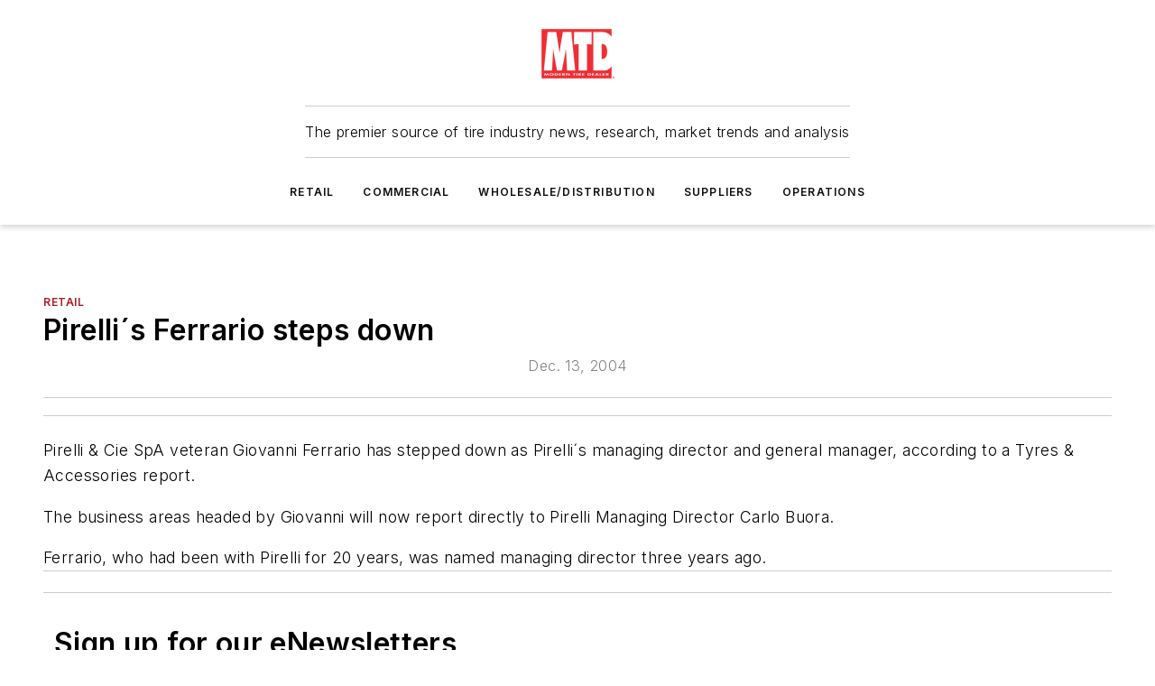

--- FILE ---
content_type: text/html;charset=utf-8
request_url: https://www.moderntiredealer.com/industry-news/retail/article/11540466/pirelliacutes-ferrario-steps-down-2004-12-13
body_size: 43503
content:
<!DOCTYPE html><html  lang="en"><head><meta charset="utf-8"><meta name="viewport" content="width=device-width, initial-scale=1, shrink-to-fit=no"><script type="text/javascript" src="/ruxitagentjs_ICA7NVfqrux_10327251022105625.js" data-dtconfig="rid=RID_1736441996|rpid=480482593|domain=moderntiredealer.com|reportUrl=/rb_bf25051xng|app=ea7c4b59f27d43eb|cuc=ll64881i|owasp=1|mel=100000|expw=1|featureHash=ICA7NVfqrux|dpvc=1|lastModification=1765214479370|tp=500,50,0|rdnt=1|uxrgce=1|srbbv=2|agentUri=/ruxitagentjs_ICA7NVfqrux_10327251022105625.js"></script><script type="importmap">{"imports":{"#entry":"/_nuxt/86bsFQiP.js"}}</script><title>Pirelli&amp;acute;s Ferrario steps down | 2004-12-13  | Modern Tire Dealer</title><link href="https://fonts.gstatic.com" rel="preconnect"><link href="https://cdn.cookielaw.org" rel="preconnect"><link href="https://scorpia.graphql.aspire-ebm.com" rel="preconnect"><style type="text/css">
            :root {
              --spacing-unit: 6px;
--spacing: 48px;
--color-line: #CDCDCD;
--color-primary-main: #a61e24;
--color-primary-container: #d8d8d8;
--color-on-primary-container: #82181c;
--color-secondary-main: #404040;
--color-secondary-container: #f5f5f5;
--color-on-secondary-container: #1a1a1a;
--color-black: #0d0d0d;
--color-white: #ffffff;
--color-grey: #b2c3ce;
--color-light-grey: #e0e0e0;
--primary-font-family: Inter;
--site-max-width: 1300px;
            }
          </style><style>@media (max-width:760px){.mobile-hidden{display:none!important}}.admin-layout a{color:#3867a6}.admin-layout .vs__dropdown-toggle{background:#fff;border:1px solid #9da4b0}.ebm-layout{overflow-anchor:none;width:100%}</style><style>@media (max-width:760px){.mobile-hidden[data-v-45fa8452]{display:none!important}}.admin-layout a[data-v-45fa8452]{color:#3867a6}.admin-layout .vs__dropdown-toggle[data-v-45fa8452]{background:#fff;border:1px solid #9da4b0}.ebm-page[data-v-45fa8452]{display:flex;flex-direction:column;font-family:Arial}.ebm-page .hasToolbar[data-v-45fa8452]{max-width:calc(100% - 49px)}.ebm-page__layout[data-v-45fa8452]{z-index:2}.ebm-page__layout[data-v-45fa8452],.ebm-page__page[data-v-45fa8452]{flex:1;pointer-events:none;position:relative}.ebm-page__page[data-v-45fa8452]{display:flex;flex-direction:column;z-index:1}.ebm-page__main[data-v-45fa8452]{flex:1;margin:auto;width:100%}.ebm-page__content[data-v-45fa8452]{padding:0;pointer-events:all}@media (min-width:600px){.ebm-page__content[data-v-45fa8452]{padding:"0 10px"}}.ebm-page__reskin-background[data-v-45fa8452]{background-position:top;background-repeat:no-repeat;background-size:cover;height:100%;left:0;overflow:hidden;position:fixed;top:0;width:100%;z-index:0}.ebm-page__reskin-ad[data-v-45fa8452]{padding:1.5rem 0;position:relative;text-align:center;z-index:1}.ebm-page__siteskin-ad[data-v-45fa8452]{margin-top:24px;pointer-events:all;position:fixed;transition:all 125ms;z-index:100}.ebm-page__siteskin-ad__left[data-v-45fa8452]{right:50%}@media (max-width:1636px){.ebm-page__siteskin-ad__left[data-v-45fa8452]{display:none}}.ebm-page__siteskin-ad__right[data-v-45fa8452]{left:50%}@media (max-width:1636px){.ebm-page__siteskin-ad__right[data-v-45fa8452]{display:none}}.ebm-page .ebm-page__primary[data-v-45fa8452]{margin-top:0}.ebm-page .page-content-wrapper[data-v-45fa8452]{margin:auto;width:100%}.ebm-page .load-more[data-v-45fa8452]{padding:10px 0;pointer-events:all;text-align:center;width:100%}.ebm-page .load-more[data-v-45fa8452]>*{margin:auto;padding:0 5px}.ebm-page .load-more .label[data-v-45fa8452]{display:flex;flex-direction:row}.ebm-page .load-more .label[data-v-45fa8452]>*{margin:0 5px}.ebm-page .footer[data-v-45fa8452]{position:relative}.ebm-page .ebm-page__primary[data-v-45fa8452]{margin-top:calc(var(--spacing)/2)}.ebm-page .ebm-page__content[data-v-45fa8452]{display:flex;flex-direction:column;gap:var(--spacing);margin:0!important}.ebm-page .ebm-page__content[data-v-45fa8452]>*{position:relative}.ebm-page .ebm-page__content[data-v-45fa8452]>:after{background-color:var(--color-line);bottom:auto;bottom:calc(var(--spacing)*-.5*1);content:"";height:1px;left:0;position:absolute;right:0}.ebm-page .ebm-page__content[data-v-45fa8452]>:last-child:after{display:none}.ebm-page .page-content-wrapper[data-v-45fa8452]{display:flex;flex-direction:column;gap:var(--spacing);max-width:var(--site-max-width);padding:0 calc(var(--spacing)/2)}@media (min-width:800px){.ebm-page .page-content-wrapper[data-v-45fa8452]{padding:0 var(--spacing)}}.ebm-page .page-content-wrapper[data-v-45fa8452]>*{position:relative}.ebm-page .page-content-wrapper[data-v-45fa8452]>:after{background-color:var(--color-line);bottom:auto;bottom:calc(var(--spacing)*-.5*1);content:"";height:1px;left:0;position:absolute;right:0}.ebm-page .page-content-wrapper[data-v-45fa8452]>:last-child:after{display:none}.ebm-page .load-more[data-v-45fa8452]{padding:0}.ebm-page .secondary-pages .page-content-wrapper[data-v-45fa8452],.ebm-page.full-width .page-content-wrapper[data-v-45fa8452]{max-width:100%!important;padding:0!important}.ebm-page .secondary-pages .ebm-page__primary[data-v-45fa8452],.ebm-page.full-width .ebm-page__primary[data-v-45fa8452]{margin-top:0!important}@media print{.ebm-page__page[data-v-45fa8452]{display:block}}</style><style>@media (max-width:760px){.mobile-hidden[data-v-06639cce]{display:none!important}}.admin-layout a[data-v-06639cce]{color:#3867a6}.admin-layout .vs__dropdown-toggle[data-v-06639cce]{background:#fff;border:1px solid #9da4b0}#header-leaderboard-ad[data-v-06639cce]{align-items:center;display:flex;justify-content:center;padding:1rem}</style><style>html{scroll-padding-top:calc(var(--header-height) + 16px)}</style><style>@media (max-width:760px){.mobile-hidden[data-v-b96d99b2]{display:none!important}}.admin-layout a[data-v-b96d99b2]{color:#3867a6}.admin-layout .vs__dropdown-toggle[data-v-b96d99b2]{background:#fff;border:1px solid #9da4b0}header[data-v-b96d99b2]{bottom:0;margin:auto;position:sticky;top:0;transition:top .5s cubic-bezier(.645,.045,.355,1);z-index:50}header .reskin-ad[data-v-b96d99b2]{padding:1.5rem 0;text-align:center}.navbar[data-v-b96d99b2]{background-color:#fff;box-shadow:0 3px 6px #00000029;left:0;opacity:1;padding-bottom:2rem;padding-top:2rem;right:0}.navbar .content[data-v-b96d99b2]{margin:auto;max-width:var(--site-max-width);padding:0 calc(var(--spacing)/2)}@media (min-width:800px){.navbar .content[data-v-b96d99b2]{padding:0 var(--spacing)}}.top-navbar[data-v-b96d99b2]{align-items:center;display:flex;justify-content:space-between}@media (max-width:900px){.logo[data-v-b96d99b2]{flex-grow:1}.logo img[data-v-b96d99b2]{max-width:180px}}@media (max-width:450px){.logo img[data-v-b96d99b2]{max-width:140px}}@media (max-width:370px){.logo img[data-v-b96d99b2]{max-width:120px}}@media (max-width:350px){.logo img[data-v-b96d99b2]{max-width:100px}}.bottom-navbar[data-v-b96d99b2]{max-height:100px;overflow:visible;transition:all .15s cubic-bezier(.86,0,.07,1)}.bottom-navbar.hidden[data-v-b96d99b2]{max-height:0;overflow:hidden;transform:scale(0)}.actions[data-v-b96d99b2]{align-items:center;-moz-column-gap:.5rem;column-gap:.5rem;display:flex;flex-basis:0;flex-grow:1}@media (max-width:900px){.actions[data-v-b96d99b2]{flex-basis:auto;flex-grow:0}}.actions.left[data-v-b96d99b2]{justify-content:left}.actions.right[data-v-b96d99b2]{-moz-column-gap:0;column-gap:0;justify-content:right}.actions .login-container[data-v-b96d99b2]{display:flex;gap:16px}@media (max-width:900px){.actions .login-container[data-v-b96d99b2]{gap:8px}}@media (max-width:450px){.actions .login-container[data-v-b96d99b2]{gap:4px}}@media (max-width:900px){.search-icon[data-v-b96d99b2]{display:none}}.cta[data-v-b96d99b2]{border-bottom:1px solid var(--color-line);border-top:1px solid var(--color-line);margin:1.5rem auto auto;width:-moz-fit-content;width:fit-content}@media (max-width:900px){.cta[data-v-b96d99b2]{display:none}}.sub-menu[data-v-b96d99b2]{align-items:center;display:flex;justify-content:center;list-style:none;margin-top:1.5rem;padding:0;white-space:nowrap}@media (max-width:1000px){.sub-menu[data-v-b96d99b2]{display:none}}.sub-menu-item[data-v-b96d99b2]{margin-left:1rem;margin-right:1rem}.menu-item[data-v-b96d99b2],.sub-menu-link[data-v-b96d99b2]{color:var(--color-black);font-size:.75rem;font-weight:600;letter-spacing:.1em;text-transform:uppercase}.popover-menu[data-v-b96d99b2]{align-items:flex-start;background-color:#fff;box-shadow:0 3px 6px #00000029;display:flex;flex-direction:column;justify-content:left;padding:1.5rem;text-align:left;width:200px}.popover-menu .menu-item[data-v-b96d99b2]{align-items:center;display:flex;margin-bottom:1rem}.popover-menu .menu-item .icon[data-v-b96d99b2]{margin-right:1rem}</style><style>@media (max-width:760px){.mobile-hidden{display:none!important}}.admin-layout a{color:#3867a6}.admin-layout .vs__dropdown-toggle{background:#fff;border:1px solid #9da4b0}.ebm-icon{cursor:pointer}.ebm-icon .tooltip-wrapper{display:block}.ebm-icon.disabled{cursor:not-allowed}.ebm-icon.arrowUp{margin-top:3px}.ebm-icon.arrowDown{margin-top:-5px;transform:rotate(180deg)}.ebm-icon.loading{animation-duration:2s;animation-iteration-count:infinite;animation-name:spin;animation-timing-function:linear}.ebm-icon.label{align-items:center;display:flex;flex-direction:column;font-size:.8em;justify-content:center;padding:0 5px}@keyframes spin{0%{transform:rotate(0)}to{transform:rotate(1turn)}}.ebm-icon .icon,.ebm-icon svg{display:block}</style><style>@media (max-width:760px){.mobile-hidden{display:none!important}}.admin-layout a{color:#3867a6}.admin-layout .vs__dropdown-toggle{background:#fff;border:1px solid #9da4b0}.ebm-mega-menu{background-color:var(--color-black);color:#fff;container-type:inline-size;display:none;height:100%;left:0;opacity:0;overflow:auto;position:fixed;text-align:center;top:0;transition-behavior:allow-discrete;transition-duration:.3s;transition-property:overlay display opacity;width:100%}.ebm-mega-menu.cms-user-logged-in{left:49px;width:calc(100% - 49px)}.ebm-mega-menu.open{display:block;opacity:1}@starting-style{.ebm-mega-menu.open{opacity:0}}@container (max-width: 750px){.ebm-mega-menu .mega-menu-header{display:flex}}.ebm-mega-menu .mega-menu-header .icon{margin-left:30px;margin-top:40px;width:24px}.ebm-mega-menu .mega-menu-header .logo{height:35px;max-width:100%}@container (min-width: 750px){.ebm-mega-menu .mega-menu-header .logo{height:50px;margin-bottom:30px}}@container (max-width: 750px){.ebm-mega-menu .mega-menu-header .logo{margin-top:20px}.ebm-mega-menu .mega-menu-header .logo img{height:auto;margin-left:5px;max-width:140px}}.ebm-mega-menu .mega-menu-container{margin:auto}@container (min-width: 750px){.ebm-mega-menu .mega-menu-container{max-width:850px;width:100%}}.ebm-mega-menu .mega-menu-container .search-field{padding-bottom:50px}@container (max-width: 900px){.ebm-mega-menu .mega-menu-container .search-field{margin-left:calc(var(--spacing)/2);margin-right:calc(var(--spacing)/2)}}.ebm-mega-menu .mega-menu-container .nav-links{display:grid;gap:calc(var(--spacing)/2);grid-template-columns:1fr;position:relative}.ebm-mega-menu .mega-menu-container .nav-links:after{background-color:var(--color-line);bottom:auto;bottom:calc(var(--spacing)*-.5*1);content:"";height:1px;left:0;position:absolute;right:0}.ebm-mega-menu .mega-menu-container .nav-links:last-child:after{display:none}@container (max-width: 900px){.ebm-mega-menu .mega-menu-container .nav-links{margin-left:calc(var(--spacing)/2);margin-right:calc(var(--spacing)/2)}}@container (min-width: 750px){.ebm-mega-menu .mega-menu-container .nav-links{gap:calc(var(--spacing)*2);grid-template-columns:1fr 1fr 1fr;padding-bottom:var(--spacing)}}.ebm-mega-menu .mega-menu-container .nav-links .section{display:flex;flex-direction:column;font-weight:400;list-style:none;text-align:center}@container (max-width: 750px){.ebm-mega-menu .mega-menu-container .nav-links .section{gap:5px;padding-top:30px;position:relative}.ebm-mega-menu .mega-menu-container .nav-links .section:after{background-color:var(--color-line);bottom:auto;bottom:calc(var(--spacing)*-.5*1);content:"";height:1px;left:0;position:absolute;right:0}.ebm-mega-menu .mega-menu-container .nav-links .section:last-child:after{display:none}.ebm-mega-menu .mega-menu-container .nav-links .section:first-child{padding-top:15px}}@container (min-width: 750px){.ebm-mega-menu .mega-menu-container .nav-links .section{border-bottom:none;font-size:1.25rem;gap:16px;position:relative;text-align:left}.ebm-mega-menu .mega-menu-container .nav-links .section:after{background-color:var(--color-line);bottom:0;content:"";height:100%;left:auto;position:absolute;right:calc(var(--spacing)*-.5*2);top:0;width:1px}.ebm-mega-menu .mega-menu-container .nav-links .section:last-child:after{display:none}}.ebm-mega-menu .mega-menu-container .nav-links .section a{color:#fff}.ebm-mega-menu .mega-menu-container .nav-links .section .title{font-size:.75rem;font-weight:400;text-transform:uppercase}.ebm-mega-menu .mega-menu-container .affiliate-links{display:flex;justify-content:center;margin-top:var(--spacing);padding:calc(var(--spacing)*.5);position:relative}.ebm-mega-menu .mega-menu-container .affiliate-links:after{background-color:var(--color-line);bottom:auto;bottom:calc(var(--spacing)*-.5*1);content:"";height:1px;left:0;position:absolute;right:0}.ebm-mega-menu .mega-menu-container .affiliate-links:last-child:after{display:none}.ebm-mega-menu .mega-menu-container .affiliate-links .ebm-affiliated-brands-direction{flex-direction:column;gap:calc(var(--spacing)*.5)}.ebm-mega-menu .mega-menu-container .social-links{align-items:center;display:flex;flex-direction:column;font-size:.75rem;justify-content:center;margin-top:var(--spacing);padding:calc(var(--spacing)*.5);text-transform:uppercase}.ebm-mega-menu .mega-menu-container .social-links .socials{gap:16px;margin:16px 16px 24px}</style><style>@media (max-width:760px){.mobile-hidden{display:none!important}}.admin-layout a{color:#3867a6}.admin-layout .vs__dropdown-toggle{background:#fff;border:1px solid #9da4b0}.ebm-search-field{container-type:inline-size;position:relative}.ebm-search-field .input{padding:10px 0;position:relative;width:100%}.ebm-search-field .input .icon{bottom:0;height:24px;margin:auto;position:absolute;right:.5rem;top:0}.ebm-search-field .input .clear-icon{bottom:0;height:24px;margin:auto;position:absolute;right:2.5rem;top:0}.ebm-search-field .input input{background-color:var(--c4e26338);border:1px solid var(--7798abdd);border-radius:5px;color:var(--0c12ecfc);font-size:1em;padding:1rem 8px 1rem 20px;width:100%}.ebm-search-field .sponsor-container{align-items:center;display:flex;font-size:.5rem;gap:5px;height:24px;margin:auto;position:absolute;right:10%;top:20%}@container (max-width: 750px){.ebm-search-field .sponsor-container{justify-content:flex-end;padding:10px 15px 0 0;position:static}}.ebm-search-field input[type=search]::-webkit-search-cancel-button,.ebm-search-field input[type=search]::-webkit-search-decoration{-webkit-appearance:none;appearance:none}</style><style>@media (max-width:760px){.mobile-hidden[data-v-62be4297]{display:none!important}}.admin-layout a[data-v-62be4297]{color:#3867a6}.admin-layout .vs__dropdown-toggle[data-v-62be4297]{background:#fff;border:1px solid #9da4b0}.ebm-socials[data-v-62be4297]{display:flex;flex-wrap:wrap}.ebm-socials__icon[data-v-62be4297]{cursor:pointer;margin-right:7px;text-decoration:none}.ebm-socials .text[data-v-62be4297]{height:0;overflow:hidden;text-indent:-9999px}</style><style>@media (max-width:760px){.mobile-hidden{display:none!important}}.admin-layout a{color:#3867a6}.admin-layout .vs__dropdown-toggle{background:#fff;border:1px solid #9da4b0}.ebm-ad-target__outer{display:flex;height:auto;justify-content:center;max-width:100%;width:100%}.ebm-ad-target__inner{align-items:center;display:flex}.ebm-ad-target img{max-width:100%}.ebm-ad-target iframe{box-shadow:0 .125rem .25rem #00000013}</style><style>@media (max-width:760px){.mobile-hidden[data-v-4c12f864]{display:none!important}}.admin-layout a[data-v-4c12f864]{color:#3867a6}.admin-layout .vs__dropdown-toggle[data-v-4c12f864]{background:#fff;border:1px solid #9da4b0}#sticky-bottom-ad[data-v-4c12f864]{align-items:center;background:#000000bf;display:flex;justify-content:center;left:0;padding:8px;position:fixed;right:0;z-index:999}#sticky-bottom-ad .close-button[data-v-4c12f864]{background:none;border:0;color:#fff;cursor:pointer;font-weight:900;margin:8px;position:absolute;right:0;top:0}.slide-up-enter[data-v-4c12f864],.slide-up-leave-to[data-v-4c12f864]{opacity:0;transform:translateY(200px)}.slide-up-enter-active[data-v-4c12f864]{transition:all .25s ease-out}.slide-up-leave-active[data-v-4c12f864]{transition:all .25s ease-in}</style><style>@media (max-width:760px){.mobile-hidden[data-v-0622f0e1]{display:none!important}}.admin-layout a[data-v-0622f0e1]{color:#3867a6}.admin-layout .vs__dropdown-toggle[data-v-0622f0e1]{background:#fff;border:1px solid #9da4b0}.grid[data-v-0622f0e1]{container-type:inline-size;margin:auto}.grid .grid-row[data-v-0622f0e1]{position:relative}.grid .grid-row[data-v-0622f0e1]:after{background-color:var(--color-line);bottom:auto;bottom:calc(var(--spacing)*-.5*1);content:"";height:1px;left:0;position:absolute;right:0}.grid .grid-row.hide-bottom-border[data-v-0622f0e1]:after,.grid .grid-row[data-v-0622f0e1]:last-child:after{display:none}@container (width >= 750px){.grid .grid-row.mobile-only[data-v-0622f0e1]{display:none}}@container (width < 750px){.grid .grid-row.exclude-mobile[data-v-0622f0e1]{display:none}}</style><style>@media (max-width:760px){.mobile-hidden[data-v-840eddae]{display:none!important}}.admin-layout a[data-v-840eddae]{color:#3867a6}.admin-layout .vs__dropdown-toggle[data-v-840eddae]{background:#fff;border:1px solid #9da4b0}.web-row[data-v-840eddae]{container-type:inline-size}.web-row .row[data-v-840eddae]{--col-size:calc(50% - var(--spacing)*1/2);display:grid;padding-bottom:0ver;padding-top:0;width:100%}@media (min-width:750px){.web-row .row[data-v-840eddae]{padding-left:0;padding-right:0}}@media (min-width:500px){.web-row .row.restricted[data-v-840eddae]{margin:auto;max-width:66%}}.web-row .row .column-wrapper[data-v-840eddae]{display:flex;order:0;width:100%}.web-row .row.largest_first.layout1_2 .column-wrapper[data-v-840eddae]:nth-child(2),.web-row .row.largest_first.layout1_2_1 .column-wrapper[data-v-840eddae]:nth-child(2),.web-row .row.largest_first.layout1_3 .column-wrapper[data-v-840eddae]:nth-child(2){order:-1}@container (min-width: 750px){.web-row .row.layout1_1[data-v-840eddae]{display:grid;grid-template-columns:minmax(0,1fr) minmax(0,1fr)}.web-row .row.layout1_1 .column-wrapper[data-v-840eddae]{position:relative}.web-row .row.layout1_1 .column-wrapper[data-v-840eddae]:after{background-color:var(--color-line);bottom:0;content:"";height:100%;left:auto;position:absolute;right:calc(var(--spacing)*-.5*1);top:0;width:1px}.web-row .row.layout1_1 .column-wrapper[data-v-840eddae]:last-child:after{display:none}.web-row .row.layout1_2[data-v-840eddae]{display:grid;grid-template-columns:minmax(0,var(--col-size)) minmax(0,var(--col-size))}.web-row .row.layout1_2 .column-wrapper[data-v-840eddae]{position:relative}.web-row .row.layout1_2 .column-wrapper[data-v-840eddae]:after{background-color:var(--color-line);bottom:0;content:"";height:100%;left:auto;position:absolute;right:calc(var(--spacing)*-.5*1);top:0;width:1px}.web-row .row.layout1_2 .column-wrapper[data-v-840eddae]:last-child:after{display:none}.web-row .row.layout1_2 .column-wrapper[data-v-840eddae]:nth-child(2){order:0!important}}@container (min-width: 1050px){.web-row .row.layout1_2[data-v-840eddae]{--col-size:calc(33.33333% - var(--spacing)*2/3);grid-template-columns:var(--col-size) calc(var(--col-size)*2 + var(--spacing))}}@container (min-width: 750px){.web-row .row.layout2_1[data-v-840eddae]{display:grid;grid-template-columns:minmax(0,var(--col-size)) minmax(0,var(--col-size))}.web-row .row.layout2_1 .column-wrapper[data-v-840eddae]{position:relative}.web-row .row.layout2_1 .column-wrapper[data-v-840eddae]:after{background-color:var(--color-line);bottom:0;content:"";height:100%;left:auto;position:absolute;right:calc(var(--spacing)*-.5*1);top:0;width:1px}.web-row .row.layout2_1 .column-wrapper[data-v-840eddae]:last-child:after{display:none}}@container (min-width: 1050px){.web-row .row.layout2_1[data-v-840eddae]{--col-size:calc(33.33333% - var(--spacing)*2/3);grid-template-columns:calc(var(--col-size)*2 + var(--spacing)) var(--col-size)}}@container (min-width: 1100px){.web-row .row.layout1_1_1[data-v-840eddae]{--col-size:calc(33.33333% - var(--spacing)*2/3);display:grid;grid-template-columns:minmax(0,var(--col-size)) minmax(0,var(--col-size)) minmax(0,var(--col-size))}.web-row .row.layout1_1_1 .column-wrapper[data-v-840eddae]{position:relative}.web-row .row.layout1_1_1 .column-wrapper[data-v-840eddae]:after{background-color:var(--color-line);bottom:0;content:"";height:100%;left:auto;position:absolute;right:calc(var(--spacing)*-.5*1);top:0;width:1px}.web-row .row.layout1_1_1 .column-wrapper[data-v-840eddae]:last-child:after{display:none}}</style><style>@media (max-width:760px){.mobile-hidden{display:none!important}}.admin-layout a{color:#3867a6}.admin-layout .vs__dropdown-toggle{background:#fff;border:1px solid #9da4b0}.web-grid-title{align-items:center;container-type:inline-size;font-family:var(--primary-font-family);margin-bottom:calc(var(--spacing)/2);max-width:100%;width:100%}.web-grid-title .title{display:flex;flex:1 0 auto;font-size:1.9rem;font-weight:600;gap:var(--spacing-unit);letter-spacing:-.01em;line-height:40px;max-width:100%;overflow:hidden;text-overflow:ellipsis}.web-grid-title .title .grid-title-image-icon{height:23px;margin-top:8px}.web-grid-title.has-link .title{max-width:calc(100% - 100px)}.web-grid-title .divider{background-color:var(--color-line);height:1px;width:100%}.web-grid-title .view-more{color:var(--color-primary-main);cursor:primary;flex:0 1 auto;font-size:.75rem;font-weight:600;letter-spacing:.05em;line-height:18px;text-transform:uppercase;white-space:nowrap}@container (max-width: 500px){.web-grid-title .view-more{display:none}}.web-grid-title.primary{display:flex;gap:5px}.web-grid-title.primary .topbar,.web-grid-title.secondary .divider,.web-grid-title.secondary .view-more{display:none}.web-grid-title.secondary .topbar{background-color:var(--color-primary-main);height:8px;margin-bottom:calc(var(--spacing)/3);width:80px}</style><style>@media (max-width:760px){.mobile-hidden[data-v-2e2a3563]{display:none!important}}.admin-layout a[data-v-2e2a3563]{color:#3867a6}.admin-layout .vs__dropdown-toggle[data-v-2e2a3563]{background:#fff;border:1px solid #9da4b0}.column[data-v-2e2a3563]{align-items:stretch;display:flex;flex-wrap:wrap;height:100%;position:relative}.column[data-v-2e2a3563],.column .standard-blocks[data-v-2e2a3563],.column .sticky-blocks[data-v-2e2a3563]{width:100%}.column.block-align-center[data-v-2e2a3563]{align-items:center;justify-content:center}.column.block-align-top[data-v-2e2a3563]{align-items:top;flex-direction:column}.column.block-align-sticky[data-v-2e2a3563]{align-items:start;display:block;justify-content:center}.column.block-align-equalize[data-v-2e2a3563]{align-items:stretch}.column .sticky-blocks.has-standard[data-v-2e2a3563]{margin-top:var(--spacing)}.column .block-wrapper[data-v-2e2a3563]{max-width:100%;position:relative}.column .block-wrapper[data-v-2e2a3563]:after{background-color:var(--color-line);bottom:auto;bottom:calc(var(--spacing)*-.5*1);content:"";height:1px;left:0;position:absolute;right:0}.column .block-wrapper.hide-bottom-border[data-v-2e2a3563]:after,.column .block-wrapper[data-v-2e2a3563]:last-child:after,.column .standard-blocks:not(.has-sticky) .block-wrapper[data-v-2e2a3563]:last-child:after,.column .sticky-blocks .block-wrapper[data-v-2e2a3563]:last-child:after{display:none}@media print{.column[data-v-2e2a3563]{height:auto}}</style><style>@media (max-width:760px){.mobile-hidden[data-v-a4efc542]{display:none!important}}.admin-layout a[data-v-a4efc542]{color:#3867a6}.admin-layout .vs__dropdown-toggle[data-v-a4efc542]{background:#fff;border:1px solid #9da4b0}.block[data-v-a4efc542]{display:flex;flex-direction:column;overflow:visible;width:100%}.block .block-title[data-v-a4efc542]{margin-bottom:calc(var(--spacing)/2)}.block .above-cta[data-v-a4efc542]{height:100%}.block .title[data-v-a4efc542]{font-size:1rem;line-height:1rem;text-transform:uppercase}.block .title a[data-v-a4efc542]{color:inherit;text-decoration:none}.block .title a[data-v-a4efc542]:hover{text-decoration:underline}.block .title template[data-v-a4efc542]{display:inline-block}.block .content[data-v-a4efc542]{display:flex;width:100%}.block .cta[data-v-a4efc542]{align-items:center;display:flex;flex-direction:column;font-size:1rem;gap:calc(var(--spacing)/2);justify-content:space-between}@container (width > 500px){.block .cta[data-v-a4efc542]{flex-direction:row}}</style><style>@media (max-width:760px){.mobile-hidden[data-v-3dec0756]{display:none!important}}.admin-layout a[data-v-3dec0756]{color:#3867a6}.admin-layout .vs__dropdown-toggle[data-v-3dec0756]{background:#fff;border:1px solid #9da4b0}.ebm-button-wrapper[data-v-3dec0756]{display:inline-block}.ebm-button-wrapper .ebm-button[data-v-3dec0756]{border:1px solid;border-radius:.1rem;cursor:pointer;display:block;font-weight:600;outline:none;text-transform:uppercase;width:100%}.ebm-button-wrapper .ebm-button .content[data-v-3dec0756]{align-items:center;display:flex;gap:var(--spacing-unit);justify-content:center}.ebm-button-wrapper .ebm-button .content.icon-right[data-v-3dec0756]{flex-direction:row-reverse}.ebm-button-wrapper .ebm-button[data-v-3dec0756]:focus,.ebm-button-wrapper .ebm-button[data-v-3dec0756]:hover{box-shadow:0 0 .1rem #3e5d8580;filter:contrast(125%)}.ebm-button-wrapper .ebm-button[data-v-3dec0756]:active{box-shadow:0 0 .3rem #1c417280}.ebm-button-wrapper .ebm-button[data-v-3dec0756]:active:after{height:200px;width:200px}.ebm-button-wrapper .ebm-button--small[data-v-3dec0756]{font-size:.75rem;padding:.2rem .4rem}.ebm-button-wrapper .ebm-button--medium[data-v-3dec0756]{font-size:.75rem;padding:.3rem .6rem}.ebm-button-wrapper .ebm-button--large[data-v-3dec0756]{font-size:.75rem;line-height:1.25rem;padding:.5rem 1rem}@media (max-width:450px){.ebm-button-wrapper .ebm-button--large[data-v-3dec0756]{padding:.5rem}}.ebm-button-wrapper .ebm-button--fullWidth[data-v-3dec0756]{font-size:1.15rem;margin:0 auto;padding:.5rem 1rem;width:100%}.ebm-button-wrapper.primary .ebm-button[data-v-3dec0756],.ebm-button-wrapper.solid .ebm-button[data-v-3dec0756]{background-color:var(--button-accent-color);border-color:var(--button-accent-color);color:var(--button-text-color)}.ebm-button-wrapper.primary .ebm-button[data-v-3dec0756]:hover,.ebm-button-wrapper.solid .ebm-button[data-v-3dec0756]:hover{text-decoration:underline}.ebm-button-wrapper.hollow .ebm-button[data-v-3dec0756]{background-color:transparent;background-color:#fff;border:1px solid var(--button-accent-color);color:var(--button-accent-color)}.ebm-button-wrapper.hollow .ebm-button[data-v-3dec0756]:hover{text-decoration:underline}.ebm-button-wrapper.borderless .ebm-button[data-v-3dec0756]{background-color:transparent;border-color:transparent;color:var(--button-accent-color)}.ebm-button-wrapper.borderless .ebm-button[data-v-3dec0756]:hover{background-color:var(--button-accent-color);color:#fff;text-decoration:underline}.ebm-button-wrapper .ebm-button[data-v-3dec0756]{transition:all .15s ease-in-out}</style><style>@media (max-width:760px){.mobile-hidden{display:none!important}}.admin-layout a{color:#3867a6}.admin-layout .vs__dropdown-toggle{background:#fff;border:1px solid #9da4b0}.web-footer-new{display:flex;font-size:1rem;font-weight:400;justify-content:center;padding-bottom:calc(var(--spacing)/2);pointer-events:all;width:100%}.web-footer-new a{color:var(--link-color)}.web-footer-new .container{display:flex;justify-content:center;width:100%}.web-footer-new .container .container-wrapper{display:flex;flex-direction:column;gap:var(--spacing);width:100%}@media (min-width:800px){.web-footer-new .container{flex-direction:row}}.web-footer-new .container .row{position:relative;width:100%}.web-footer-new .container .row:after{background-color:var(--color-line);bottom:auto;bottom:calc(var(--spacing)*-.5*1);content:"";height:1px;left:0;position:absolute;right:0}.web-footer-new .container .row:last-child:after{display:none}.web-footer-new .container .row.full-width{justify-items:center}.web-footer-new .container .column-wrapper{display:grid;gap:var(--spacing);grid-template-columns:1fr}.web-footer-new .container .column-wrapper.full-width{max-width:var(--site-max-width)!important;padding:0 calc(var(--spacing)*1.5);width:100%}.web-footer-new .container .column-wrapper .col{align-items:center;display:flex;flex-direction:column;gap:calc(var(--spacing)/4);justify-content:center;margin:0 auto;max-width:80%;position:relative;text-align:center}.web-footer-new .container .column-wrapper .col:after{background-color:var(--color-line);bottom:auto;bottom:calc(var(--spacing)*-.5*1);content:"";height:1px;left:0;position:absolute;right:0}.web-footer-new .container .column-wrapper .col:last-child:after{display:none}.web-footer-new .container .column-wrapper .col.valign-middle{align-self:center}@media (min-width:800px){.web-footer-new .container .column-wrapper{align-items:start;gap:var(--spacing)}.web-footer-new .container .column-wrapper.cols1_1_1{grid-template-columns:1fr 1fr 1fr}.web-footer-new .container .column-wrapper.cols1_1{grid-template-columns:1fr 1fr}.web-footer-new .container .column-wrapper .col{align-items:start;max-width:100%;position:relative;text-align:left}.web-footer-new .container .column-wrapper .col:after{background-color:var(--color-line);bottom:0;content:"";height:100%;left:auto;position:absolute;right:calc(var(--spacing)*-.5*1);top:0;width:1px}.web-footer-new .container .column-wrapper .col:last-child:after{display:none}}.web-footer-new .corporatelogo{align-self:center;filter:brightness(0);height:auto;margin-right:var(--spacing-unit);width:100px}.web-footer-new .menu-copyright{align-items:center;display:flex;flex-direction:column;gap:calc(var(--spacing)/2)}.web-footer-new .menu-copyright.full-width{max-width:var(--site-max-width);padding:0 calc(var(--spacing)*1.5);width:100%}.web-footer-new .menu-copyright .links{display:flex;font-size:.75rem;gap:calc(var(--spacing)/4);list-style:none;margin:0;padding:0}.web-footer-new .menu-copyright .copyright{display:flex;flex-direction:row;flex-wrap:wrap;font-size:.8em;justify-content:center}@media (min-width:800px){.web-footer-new .menu-copyright{flex-direction:row;justify-content:space-between}}.web-footer-new .blocktitle{color:#000;font-size:1.1rem;font-weight:600;width:100%}.web-footer-new .web-affiliated-brands-direction{flex-direction:column}@media (min-width:800px){.web-footer-new .web-affiliated-brands-direction{flex-direction:row}}</style><style>@media (max-width:760px){.mobile-hidden{display:none!important}}.admin-layout a{color:#3867a6}.admin-layout .vs__dropdown-toggle{background:#fff;border:1px solid #9da4b0}.ebm-web-subscribe-wrapper{display:flex;flex-direction:column;height:100%;overflow:auto}.ebm-web-subscribe-content{height:100%;overflow:auto;padding:calc(var(--spacing)*.5) var(--spacing)}@container (max-width: 750px){.ebm-web-subscribe-content{padding-bottom:100%}}.ebm-web-subscribe-content .web-subscribe-header .web-subscribe-title{align-items:center;display:flex;gap:var(--spacing);justify-content:space-between;line-height:normal}.ebm-web-subscribe-content .web-subscribe-header .web-subscribe-title .close-button{align-items:center;cursor:pointer;display:flex;font-size:.75rem;font-weight:600;text-transform:uppercase}.ebm-web-subscribe-content .web-subscribe-header .web-subscribe-subtext{padding-bottom:var(--spacing)}.ebm-web-subscribe-content .web-subscribe-header .newsletter-items{display:grid;gap:10px;grid-template-columns:1fr 1fr}@container (max-width: 750px){.ebm-web-subscribe-content .web-subscribe-header .newsletter-items{grid-template-columns:1fr}}.ebm-web-subscribe-content .web-subscribe-header .newsletter-items .newsletter-item{border:1px solid var(--color-line);display:flex;flex-direction:row;flex-direction:column;gap:1rem;padding:1rem}.ebm-web-subscribe-content .web-subscribe-header .newsletter-items .newsletter-item .newsletter-title{display:flex;font-size:1.25rem;font-weight:600;justify-content:space-between;letter-spacing:-.01em;line-height:25px}.ebm-web-subscribe-content .web-subscribe-header .newsletter-items .newsletter-item .newsletter-description{font-size:1rem;font-weight:400;letter-spacing:.0125em;line-height:24px}.web-subscribe-footer{background-color:#fff;box-shadow:0 4px 16px #00000040;width:100%}.web-subscribe-footer .subscribe-footer-wrapper{padding:var(--spacing)!important}.web-subscribe-footer .subscribe-footer-wrapper .user-info-container{align-items:center;display:flex;justify-content:space-between;padding-bottom:calc(var(--spacing)*.5)}.web-subscribe-footer .subscribe-footer-wrapper .user-info-container .nl-user-info{align-items:center;display:flex;gap:10px}.web-subscribe-footer .subscribe-footer-wrapper .subscribe-login-container .nl-selected{font-size:1.25rem;font-weight:600;margin-bottom:10px}.web-subscribe-footer .subscribe-footer-wrapper .subscribe-login-container .form-fields-setup{display:flex;gap:calc(var(--spacing)*.125);padding-top:calc(var(--spacing)*.5)}@container (max-width: 1050px){.web-subscribe-footer .subscribe-footer-wrapper .subscribe-login-container .form-fields-setup{display:block}}.web-subscribe-footer .subscribe-footer-wrapper .subscribe-login-container .form-fields-setup .web-form-fields{z-index:100}.web-subscribe-footer .subscribe-footer-wrapper .subscribe-login-container .form-fields-setup .web-form-fields .field-label{font-size:.75rem}.web-subscribe-footer .subscribe-footer-wrapper .subscribe-login-container .form-fields-setup .form{display:flex;gap:calc(var(--spacing)*.125)}@container (max-width: 750px){.web-subscribe-footer .subscribe-footer-wrapper .subscribe-login-container .form-fields-setup .form{flex-direction:column;padding-bottom:calc(var(--spacing)*.5)}}.web-subscribe-footer .subscribe-footer-wrapper .subscribe-login-container .form-fields-setup .form .vs__dropdown-menu{max-height:8rem}@container (max-width: 750px){.web-subscribe-footer .subscribe-footer-wrapper .subscribe-login-container .form-fields-setup .form .vs__dropdown-menu{max-height:4rem}}.web-subscribe-footer .subscribe-footer-wrapper .subscribe-login-container .form-fields-setup .subscribe-button{margin-top:calc(var(--spacing)*.5);width:20%}@container (max-width: 1050px){.web-subscribe-footer .subscribe-footer-wrapper .subscribe-login-container .form-fields-setup .subscribe-button{width:100%}}.web-subscribe-footer .subscribe-footer-wrapper .subscribe-login-container .form-fields-setup .subscribe-button .ebm-button{height:3rem}.web-subscribe-footer .subscribe-footer-wrapper .subscribe-login-container .compliance-field{font-size:.75rem;line-height:18px;z-index:-1}.web-subscribe-footer .subscribe-footer-wrapper a{color:#000;text-decoration:underline}.web-subscribe-footer .subscribe-footer-wrapper .subscribe-consent{font-size:.75rem;letter-spacing:.025em;line-height:18px;padding:5px 0}.web-subscribe-footer .subscribe-footer-wrapper .account-check{padding-top:calc(var(--spacing)*.25)}</style><style>@media (max-width:760px){.mobile-hidden{display:none!important}}.admin-layout a{color:#3867a6}.admin-layout .vs__dropdown-toggle{background:#fff;border:1px solid #9da4b0}.ebm-web-pane{container-type:inline-size;height:100%;pointer-events:all;position:fixed;right:0;top:0;width:100%;z-index:100}.ebm-web-pane.hidden{pointer-events:none}.ebm-web-pane.hidden .web-pane-mask{opacity:0}.ebm-web-pane.hidden .contents{max-width:0}.ebm-web-pane .web-pane-mask{background-color:#000;display:table;height:100%;opacity:.8;padding:16px;transition:all .3s ease;width:100%}.ebm-web-pane .contents{background-color:#fff;bottom:0;max-width:1072px;position:absolute;right:0;top:0;transition:all .3s ease;width:100%}.ebm-web-pane .contents.cms-user-logged-in{width:calc(100% - 49px)}.ebm-web-pane .contents .close-icon{cursor:pointer;display:flex;justify-content:flex-end;margin:10px}</style><style>@media (max-width:760px){.mobile-hidden{display:none!important}}.admin-layout a{color:#3867a6}.admin-layout .vs__dropdown-toggle{background:#fff;border:1px solid #9da4b0}.gam-slot-builder{min-width:300px;width:100%}.gam-slot-builder iframe{max-width:100%;overflow:hidden}</style><style>@media (max-width:760px){.mobile-hidden{display:none!important}}.admin-layout a{color:#3867a6}.admin-layout .vs__dropdown-toggle{background:#fff;border:1px solid #9da4b0}.web-content-title-new{display:flex;flex-direction:column;gap:calc(var(--spacing));width:100%}.web-content-title-new>*{position:relative}.web-content-title-new>:after{background-color:var(--color-line);bottom:auto;bottom:calc(var(--spacing)*-.5*1);content:"";height:1px;left:0;position:absolute;right:0}.web-content-title-new>:last-child:after{display:none}.web-content-title-new .above-line{container-type:inline-size;display:flex;flex-direction:column;gap:calc(var(--spacing)/2)}.web-content-title-new .above-line .section-wrapper{display:flex;gap:calc(var(--spacing)/4)}.web-content-title-new .above-line .sponsored-label{color:var(--color-primary-main);font-size:.75rem;font-weight:600;letter-spacing:.05rem;text-transform:uppercase}.web-content-title-new .above-line .section{font-size:.75rem;font-weight:600;letter-spacing:.05em;text-transform:uppercase}.web-content-title-new .above-line .event-info{display:flex;flex-direction:column;font-size:.9rem;gap:calc(var(--spacing)/2)}.web-content-title-new .above-line .event-info .column{display:flex;flex-direction:column;font-size:.9rem;gap:calc(var(--spacing)/4);width:100%}.web-content-title-new .above-line .event-info .column .content{display:flex;gap:calc(var(--spacing)/4)}.web-content-title-new .above-line .event-info .column label{flex:0 0 80px;font-weight:600}.web-content-title-new .above-line .event-info>*{position:relative}.web-content-title-new .above-line .event-info>:after{background-color:var(--color-line);bottom:0;content:"";height:100%;left:auto;position:absolute;right:calc(var(--spacing)*-.5*1);top:0;width:1px}.web-content-title-new .above-line .event-info>:last-child:after{display:none}@container (min-width: 600px){.web-content-title-new .above-line .event-info{align-items:center;flex-direction:row;gap:calc(var(--spacing))}.web-content-title-new .above-line .event-info>*{position:relative}.web-content-title-new .above-line .event-info>:after{background-color:var(--color-line);bottom:0;content:"";height:100%;left:auto;position:absolute;right:calc(var(--spacing)*-.5*1);top:0;width:1px}.web-content-title-new .above-line .event-info>:last-child:after{display:none}.web-content-title-new .above-line .event-info .event-location{display:block}}.web-content-title-new .above-line .title-text{font-size:2rem;line-height:1.2}@container (width > 500px){.web-content-title-new .above-line .title-text{font-size:2.75rem}}.web-content-title-new .above-line .author-row{align-items:center;display:flex;flex-direction:column;gap:calc(var(--spacing)/3);justify-content:center}.web-content-title-new .above-line .author-row .all-authors{display:flex;gap:calc(var(--spacing)/3)}.web-content-title-new .above-line .author-row .date-read-time{align-items:center;display:flex;gap:calc(var(--spacing)/3)}.web-content-title-new .above-line .author-row .dot{align-items:center;grid-area:dot}.web-content-title-new .above-line .author-row .dot:after{background-color:#000;content:"";display:block;height:4px;width:4px}.web-content-title-new .above-line .author-row .dot.first{display:none}.web-content-title-new .above-line .author-row .date{grid-area:date}.web-content-title-new .above-line .author-row .read-time{grid-area:read-time}.web-content-title-new .above-line .author-row .date,.web-content-title-new .above-line .author-row .duration,.web-content-title-new .above-line .author-row .read-time{color:#000;opacity:.5}@container (width > 500px){.web-content-title-new .above-line .author-row{flex-direction:row}.web-content-title-new .above-line .author-row .dot.first{display:block}}@container (width > 700px){.web-content-title-new .above-line .author-row{justify-content:flex-start}}.web-content-title-new .above-line .teaser-text{color:#222;font-size:16px;padding-top:8px}@container (width > 500px){.web-content-title-new .above-line .teaser-text{font-size:17px}}@container (width > 700px){.web-content-title-new .above-line .teaser-text{font-size:18px}}@container (width > 1000px){.web-content-title-new .above-line .teaser-text{font-size:19px}}.web-content-title-new .above-line .podcast-series{align-items:center;color:var(--color-primary-main);display:flex;font-size:.85rem;font-weight:500;gap:6px;text-transform:uppercase}.web-content-title-new .above-line.center{margin-left:auto;margin-right:auto}.web-content-title-new .below-line{align-items:center;display:flex;justify-content:space-between;width:100%}.web-content-title-new .below-line .print-favorite{display:flex;gap:calc(var(--spacing)/3);justify-content:flex-end}.web-content-title-new .image-wrapper{flex:1 0 auto;width:100%}.web-content-title-new .comment-count{align-items:center;cursor:pointer;display:flex;padding-left:8px}.web-content-title-new .comment-count .viafoura{align-items:center;background-color:transparent!important;display:flex;font-size:16px;font-weight:inherit;padding-left:4px}.web-content-title-new .event-location p{margin:0}.web-content-title-new .highlights h2{margin-bottom:24px}.web-content-title-new .highlights .text{font-size:18px}.web-content-title-new .highlights .text li{margin-bottom:16px}.web-content-title-new .highlights .text li:last-child{margin-bottom:0}.web-content-title-new .author-contributor,.web-content-title-new .company-link{color:#000;display:flex;flex-wrap:wrap}.web-content-title-new .author-contributor a,.web-content-title-new .company-link a{color:inherit!important;font-size:1rem;text-decoration:underline}.web-content-title-new .author-contributor .author{display:flex}.web-content-title-new.center{text-align:center}.web-content-title-new.center .breadcrumb{display:flex;justify-content:center}.web-content-title-new.center .author-row{justify-content:center}</style><style>@media (max-width:760px){.mobile-hidden[data-v-e69042fe]{display:none!important}}.admin-layout a[data-v-e69042fe]{color:#3867a6}.admin-layout .vs__dropdown-toggle[data-v-e69042fe]{background:#fff;border:1px solid #9da4b0}.ebm-share-list[data-v-e69042fe]{display:flex;gap:calc(var(--spacing)/3);list-style:none;overflow:hidden;padding:0;transition:.3s;width:100%}.ebm-share-list li[data-v-e69042fe]{margin:0;padding:0}.ebm-share-item[data-v-e69042fe]{border-radius:4px;cursor:pointer;margin:2px}</style><style>@media (max-width:760px){.mobile-hidden{display:none!important}}.admin-layout a{color:#3867a6}.admin-layout .vs__dropdown-toggle{background:#fff;border:1px solid #9da4b0}.body-block{flex:"1";max-width:100%;width:100%}.body-block .body-content{display:flex;flex-direction:column;gap:calc(var(--spacing)/2);width:100%}.body-block .gate{background:var(--color-secondary-container);border:1px solid var(--color-line);padding:calc(var(--spacing)/2)}.body-block .below-body{border-top:1px solid var(--color-line)}.body-block .below-body .contributors{display:flex;gap:4px;padding-top:calc(var(--spacing)/4)}.body-block .below-body .contributors .contributor{display:flex}.body-block .below-body .ai-attribution{font-size:14px;padding-top:calc(var(--spacing)/4)}.body-block .podcast-player{background-color:var(--color-secondary-container);border:1px solid var(--color-line);border-radius:4px;margin-left:auto!important;margin-right:auto!important;text-align:center;width:100%}.body-block .podcast-player iframe{border:0;width:100%}.body-block .podcast-player .buttons{display:flex;justify-content:center}</style><style>@media (max-width:760px){.mobile-hidden{display:none!important}}.admin-layout a{color:#3867a6}.admin-layout .vs__dropdown-toggle{background:#fff;border:1px solid #9da4b0}.web-body-blocks{--margin:calc(var(--spacing)/2);display:flex;flex-direction:column;gap:15px;max-width:100%;width:100%}.web-body-blocks a{text-decoration:underline}.web-body-blocks .block{container-type:inline-size;font-family:var(--secondary-font);max-width:100%;width:100%}.web-body-blocks .block a{color:var(--link-color)}.web-body-blocks .block .block-title{margin-bottom:calc(var(--spacing)/2)}.web-body-blocks .text{color:inherit;letter-spacing:inherit;margin:auto;max-width:100%}.web-body-blocks img{max-width:100%}.web-body-blocks .iframe{border:0;margin-left:auto!important;margin-right:auto!important;width:100%}.web-body-blocks .facebook .embed,.web-body-blocks .instagram .embed,.web-body-blocks .twitter .embed{max-width:500px}.web-body-blocks .bc-reco-wrapper{padding:calc(var(--spacing)/2)}.web-body-blocks .bc-reco-wrapper .bc-heading{border-bottom:1px solid var(--color-grey);margin-top:0;padding-bottom:calc(var(--spacing)/2);padding-top:0}.web-body-blocks .embed{margin:auto;width:100%}@container (width > 550px){.web-body-blocks .embed.above,.web-body-blocks .embed.below,.web-body-blocks .embed.center,.web-body-blocks .embed.left,.web-body-blocks .embed.right{max-width:calc(50% - var(--margin))}.web-body-blocks .embed.above.small,.web-body-blocks .embed.below.small,.web-body-blocks .embed.center.small,.web-body-blocks .embed.left.small,.web-body-blocks .embed.right.small{max-width:calc(33% - var(--margin))}.web-body-blocks .embed.above.large,.web-body-blocks .embed.below.large,.web-body-blocks .embed.center.large,.web-body-blocks .embed.left.large,.web-body-blocks .embed.right.large{max-width:calc(66% - var(--margin))}.web-body-blocks .embed.above{margin-bottom:var(--margin)}.web-body-blocks .embed.below{margin-top:var(--margin)}.web-body-blocks .embed.left{float:left;margin-right:var(--margin)}.web-body-blocks .embed.right{float:right;margin-left:var(--margin)}}.web-body-blocks .embed.center{clear:both}.web-body-blocks .embed.native{max-width:auto;width:auto}.web-body-blocks .embed.fullWidth{max-width:100%;width:100%}.web-body-blocks .video{margin-top:15px}</style><style>@media (max-width:760px){.mobile-hidden{display:none!important}}.admin-layout a{color:#3867a6}.admin-layout .vs__dropdown-toggle{background:#fff;border:1px solid #9da4b0}.web-html{letter-spacing:inherit;margin:auto;max-width:100%}.web-html .html p:first-child{margin-top:0}.web-html h1,.web-html h2,.web-html h3,.web-html h4,.web-html h5,.web-html h6{margin:revert}.web-html .embedded-image{max-width:40%;width:100%}.web-html .embedded-image img{width:100%}.web-html .left{margin:0 auto 0 0}.web-html .left-wrap{clear:both;float:left;margin:0 1rem 1rem 0}.web-html .right{margin:0 0 0 auto}.web-html .right-wrap{clear:both;float:right;margin:0 0 1rem 1rem}.web-html pre{background-color:#f5f5f5d9;font-family:Courier New,Courier,monospace;padding:4px 8px}.web-html .preview-overlay{background:linear-gradient(180deg,#fff0,#fff);height:125px;margin-bottom:-25px;margin-top:-125px;position:relative;width:100%}.web-html blockquote{background-color:#f8f9fa;border-left:8px solid #dee2e6;line-height:1.5;overflow:hidden;padding:1.5rem}.web-html .pullquote{color:#7c7b7b;float:right;font-size:1.3em;margin:6px 0 6px 12px;max-width:50%;padding:12px 0 12px 12px;position:relative;width:50%}.web-html p:last-of-type{margin-bottom:0}.web-html a{cursor:pointer}</style><style>@media (max-width:760px){.mobile-hidden{display:none!important}}.admin-layout a{color:#3867a6}.admin-layout .vs__dropdown-toggle{background:#fff;border:1px solid #9da4b0}.ebm-ad__embed{clear:both}.ebm-ad__embed>div{border-bottom:1px solid #e0e0e0!important;border-top:1px solid #e0e0e0!important;display:block!important;height:inherit!important;padding:5px 0;text-align:center;width:inherit!important;z-index:1}.ebm-ad__embed>div:before{color:#aaa;content:"ADVERTISEMENT";display:block;font:400 10px/10px Arial,Helvetica,sans-serif}.ebm-ad__embed img{max-width:100%}.ebm-ad__embed iframe{box-shadow:0 .125rem .25rem #00000013;margin:3px 0 10px}</style><style>@media (max-width:760px){.mobile-hidden{display:none!important}}.admin-layout a{color:#3867a6}.admin-layout .vs__dropdown-toggle{background:#fff;border:1px solid #9da4b0}.ebm-web-content-body-sidebars{background-color:var(--color-secondary-container)}.ebm-web-content-body-sidebars .sidebar{border:1px solid var(--color-line);line-height:1.5;padding:20px}.ebm-web-content-body-sidebars .sidebar p:first-child{margin-top:0}.ebm-web-content-body-sidebars .sidebar p:last-child{margin-bottom:0}.ebm-web-content-body-sidebars .sidebar .above{padding-bottom:10px}.ebm-web-content-body-sidebars .sidebar .below{padding-top:10px}</style><style>@media (max-width:760px){.mobile-hidden{display:none!important}}.admin-layout a{color:#3867a6}.admin-layout .vs__dropdown-toggle{background:#fff;border:1px solid #9da4b0}.ebm-web-subscribe{width:100%}.ebm-web-subscribe .web-subscribe-content{align-items:center;display:flex;justify-content:space-between}@container (max-width: 750px){.ebm-web-subscribe .web-subscribe-content{flex-direction:column;text-align:center}}.ebm-web-subscribe .web-subscribe-content .web-subscribe-header{font-size:2rem;font-weight:600;line-height:40px;padding:calc(var(--spacing)*.25);width:80%}@container (max-width: 750px){.ebm-web-subscribe .web-subscribe-content .web-subscribe-header{font-size:1.5rem;padding-top:0}}.ebm-web-subscribe .web-subscribe-content .web-subscribe-header .web-subscribe-subtext{display:flex;font-size:1rem;font-weight:400;padding-top:calc(var(--spacing)*.25)}</style><style>@media (max-width:760px){.mobile-hidden{display:none!important}}.admin-layout a{color:#3867a6}.admin-layout .vs__dropdown-toggle{background:#fff;border:1px solid #9da4b0}.blueconic-recommendations{width:100%}</style><style>@media (max-width:760px){.mobile-hidden{display:none!important}}.admin-layout a{color:#3867a6}.admin-layout .vs__dropdown-toggle{background:#fff;border:1px solid #9da4b0}.blueconic-recommendations{container-type:inline-size}.blueconic-recommendations .featured{border:1px solid var(--color-line);width:100%}.blueconic-recommendations .featured .left,.blueconic-recommendations .featured .right{flex:1 0 50%;padding:calc(var(--spacing)/2)}.blueconic-recommendations .featured .left *,.blueconic-recommendations .featured .right *{color:var(--color-black)}.blueconic-recommendations .featured .left .link:hover,.blueconic-recommendations .featured .right .link:hover{text-decoration:none}.blueconic-recommendations .featured .left{align-items:center;background-color:var(--color-primary-container);display:flex}.blueconic-recommendations .featured .left h2{font-size:1.25rem;font-weight:600}.blueconic-recommendations .featured .right{background-color:var(--color-secondary-container);display:flex;flex-direction:column;gap:calc(var(--spacing)/4)}.blueconic-recommendations .featured .right h2{font-size:1rem}.blueconic-recommendations .featured .right .link{display:flex;font-weight:400;gap:8px}@container (width > 600px){.blueconic-recommendations .featured .left h2{font-size:2rem;line-height:40px}}@container (width > 1000px){.blueconic-recommendations .featured{display:flex}}</style><style>@media (max-width:760px){.mobile-hidden{display:none!important}}.admin-layout a{color:#3867a6}.admin-layout .vs__dropdown-toggle{background:#fff;border:1px solid #9da4b0}.content-list{container-type:inline-size;width:100%}.content-list,.content-list .item-row{align-items:start;display:grid;gap:var(--spacing);grid-template-columns:minmax(0,1fr)}.content-list .item-row{position:relative}.content-list .item-row:after{background-color:var(--color-line);bottom:auto;bottom:calc(var(--spacing)*-.5*1);content:"";height:1px;left:0;position:absolute;right:0}.content-list .item-row:last-child:after{display:none}.content-list .item-row .item{height:100%;position:relative}.content-list .item-row .item:after{background-color:var(--color-line);bottom:auto;bottom:calc(var(--spacing)*-.5*1);content:"";height:1px;left:0;position:absolute;right:0}.content-list .item-row .item:last-child:after{display:none}@container (min-width: 600px){.content-list.multi-col.columns-2 .item-row{grid-template-columns:minmax(0,1fr) minmax(0,1fr)}.content-list.multi-col.columns-2 .item-row .item{position:relative}.content-list.multi-col.columns-2 .item-row .item:after{background-color:var(--color-line);bottom:0;content:"";height:100%;left:auto;position:absolute;right:calc(var(--spacing)*-.5*1);top:0;width:1px}.content-list.multi-col.columns-2 .item-row .item:last-child:after{display:none}}@container (min-width: 750px){.content-list.multi-col.columns-3 .item-row{grid-template-columns:minmax(0,1fr) minmax(0,1fr) minmax(0,1fr)}.content-list.multi-col.columns-3 .item-row .item{position:relative}.content-list.multi-col.columns-3 .item-row .item:after{background-color:var(--color-line);bottom:0;content:"";height:100%;left:auto;position:absolute;right:calc(var(--spacing)*-.5*1);top:0;width:1px}.content-list.multi-col.columns-3 .item-row .item:last-child:after{display:none}}@container (min-width: 900px){.content-list.multi-col.columns-4 .item-row{grid-template-columns:minmax(0,1fr) minmax(0,1fr) minmax(0,1fr) minmax(0,1fr)}.content-list.multi-col.columns-4 .item-row .item{position:relative}.content-list.multi-col.columns-4 .item-row .item:after{background-color:var(--color-line);bottom:0;content:"";height:100%;left:auto;position:absolute;right:calc(var(--spacing)*-.5*1);top:0;width:1px}.content-list.multi-col.columns-4 .item-row .item:last-child:after{display:none}}</style><style>@media (max-width:760px){.mobile-hidden{display:none!important}}.admin-layout a{color:#3867a6}.admin-layout .vs__dropdown-toggle{background:#fff;border:1px solid #9da4b0}.content-item-new{container-type:inline-size;overflow-x:hidden;position:relative;width:100%}.content-item-new .mask{background-color:#00000080;height:100%;left:0;opacity:0;pointer-events:none;position:absolute;top:0;transition:.3s;width:100%;z-index:1}.content-item-new .mask .controls{display:flex;gap:2px;justify-content:flex-end;padding:3px;position:absolute;width:100%}.content-item-new .mask:last-child:after{display:none}.content-item-new.center{text-align:center}.content-item-new.center .section-and-label{justify-content:center}.content-item-new:hover .mask{opacity:1;pointer-events:auto}.content-item-new .image-wrapper{flex:1 0 auto;margin-bottom:calc(var(--spacing)/3);max-width:100%;position:relative}.content-item-new .section-and-label{color:var(--color-primary-main);display:flex;gap:var(--spacing-unit)}.content-item-new .section-and-label .labels,.content-item-new .section-and-label .section-name{color:inherit;display:block;font-family:var(--primary-font-family);font-size:.75rem;font-weight:600;letter-spacing:.05em;line-height:18px;text-decoration:none;text-transform:uppercase}.content-item-new .section-and-label .labels{color:var(--color-grey)}.content-item-new .section-and-label .lock{cursor:unset}.content-item-new.image-left .image-wrapper{margin-right:calc(var(--spacing)/3)}.content-item-new.image-right .image-wrapper{margin-left:calc(var(--spacing)/3)}.content-item-new .text-box{display:flex;flex:1 1 100%;flex-direction:column;gap:calc(var(--spacing)/6)}.content-item-new .text-box .teaser-text{font-family:var(--primary-font-family);font-size:1rem;line-height:24px}@container (min-width: 750px){.content-item-new .text-box{gap:calc(var(--spacing)/3)}}.content-item-new .date-wrapper{display:flex;width:100%}.content-item-new .date{display:flex;flex:1;font-size:.75rem;font-weight:400;gap:10px;letter-spacing:.05em;line-height:150%;opacity:.5}.content-item-new .date.company-link{font-weight:600;opacity:1}.content-item-new .date.right{justify-content:flex-end}.content-item-new .date.upcoming{color:#fff;font-size:.75rem;opacity:1;padding:4px 8px;text-transform:uppercase;white-space:nowrap}.content-item-new .podcast-series{align-items:center;color:var(--color-primary-main);display:flex;font-size:.75rem;font-weight:500;gap:6px;text-transform:uppercase}.content-item-new .byline-group p{margin:0}.content-item-new .title-wrapper{color:inherit!important;text-decoration:none}.content-item-new .title-wrapper:hover{text-decoration:underline}.content-item-new .title-wrapper .title-icon-wrapper{display:flex;gap:8px}.content-item-new .title-wrapper .title-text-wrapper{container-type:inline-size;display:-webkit-box;flex:1;margin:auto;overflow:hidden;text-overflow:ellipsis;-webkit-box-orient:vertical;line-height:normal}.content-item-new .title-wrapper .title-text-wrapper.clamp-headline{-webkit-line-clamp:3}.content-item-new .title-wrapper .title-text-wrapper .lock{float:left;margin:-1px 3px -5px 0}.content-item-new.scale-small .title-wrapper .title-icon-wrapper .icon{height:18px;margin:2px 0}.content-item-new.scale-small .title-wrapper .title-text-wrapper .title-text{font-size:1.25rem}.content-item-new.scale-small.image-left .image-wrapper,.content-item-new.scale-small.image-right .image-wrapper{width:175px}.content-item-new.scale-large .title-wrapper .title-icon-wrapper .icon{height:35px;margin:8px 0}.content-item-new.scale-large .title-wrapper .title-text-wrapper .title-text{font-size:2.75rem}@container (max-width: 500px){.content-item-new.scale-large .title-wrapper .title-text-wrapper .title-text{font-size:2rem}}.content-item-new.scale-large.image-left .image-wrapper,.content-item-new.scale-large.image-right .image-wrapper{width:45%}@container (max-width: 500px){.content-item-new.scale-large.image-left,.content-item-new.scale-large.image-right{display:block!important}.content-item-new.scale-large.image-left .image-wrapper,.content-item-new.scale-large.image-right .image-wrapper{width:100%}}</style><style>@media (max-width:760px){.mobile-hidden{display:none!important}}.admin-layout a{color:#3867a6}.admin-layout .vs__dropdown-toggle{background:#fff;border:1px solid #9da4b0}.web-image{max-width:100%;width:100%}.web-image .ebm-image-wrapper{margin:0;max-width:100%;position:relative;width:100%}.web-image .ebm-image-wrapper .ebm-image{display:block;max-width:100%;width:100%}.web-image .ebm-image-wrapper .ebm-image:not(.native) img{width:100%}.web-image .ebm-image-wrapper .ebm-image img{display:block;height:auto;margin:auto;max-width:100%}.web-image .ebm-image.video-type:after{background-image:url([data-uri]);background-size:contain;content:"";filter:brightness(0) invert(1) drop-shadow(2px 2px 2px rgba(0,0,0,.5));height:50px;left:50%;opacity:.6;position:absolute;top:50%;transform:translate(-50%,-50%);width:50px}.web-image .ebm-icon-wrapper{background-color:#0000004d;border-radius:4px;z-index:3}.web-image .ebm-icon{color:inherit;margin:1px 2px}.web-image .ebm-image-caption{font-size:.85rem;line-height:1.5;margin:auto}.web-image .ebm-image-caption p:first-child{margin-top:0}.web-image .ebm-image-caption p:last-child{margin-bottom:0}</style><style>@media (max-width:760px){.mobile-hidden{display:none!important}}.admin-layout a{color:#3867a6}.admin-layout .vs__dropdown-toggle{background:#fff;border:1px solid #9da4b0}.omeda-injection-block{width:100%}.omeda-injection-block .contents>*{container-type:inline-size;display:flex;flex-direction:column;gap:var(--spacing);gap:calc(var(--spacing)/3);position:relative;text-align:center;width:100%}.omeda-injection-block .contents>:after{background-color:var(--color-line);bottom:auto;bottom:calc(var(--spacing)*-.5*1);content:"";height:1px;left:0;position:absolute;right:0}.omeda-injection-block .contents>:last-child:after{display:none}.omeda-injection-block .contents>* .subheading{color:var(--color-primary-main);font-size:.9rem;text-align:center}.omeda-injection-block .contents>* .heading{font-size:1.5rem;text-align:center}.omeda-injection-block .contents>* img{display:block;height:auto;max-width:100%!important}.omeda-injection-block .contents>* .logo{margin:auto;max-width:60%!important}.omeda-injection-block .contents>* .divider{border-bottom:1px solid var(--color-line)}.omeda-injection-block .contents>* p{margin:0;padding:0}.omeda-injection-block .contents>* .button{align-items:center;background-color:var(--color-primary-main);color:#fff;display:flex;font-size:.75rem;font-weight:500;gap:var(--spacing-unit);justify-content:center;line-height:1.25rem;margin:auto;padding:calc(var(--spacing)/6) calc(var(--spacing)/3)!important;text-align:center;text-decoration:none;width:100%}.omeda-injection-block .contents>* .button:after{content:"";display:inline-block;height:18px;margin-bottom:3px;width:18px;--svg:url("data:image/svg+xml;charset=utf-8,%3Csvg xmlns='http://www.w3.org/2000/svg' viewBox='0 0 24 24'%3E%3Cpath d='M4 11v2h12l-5.5 5.5 1.42 1.42L19.84 12l-7.92-7.92L10.5 5.5 16 11z'/%3E%3C/svg%3E");background-color:currentColor;-webkit-mask-image:var(--svg);mask-image:var(--svg);-webkit-mask-repeat:no-repeat;mask-repeat:no-repeat;-webkit-mask-size:100% 100%;mask-size:100% 100%}@container (width > 350px){.omeda-injection-block .contents .button{max-width:350px}}</style><link rel="stylesheet" href="/_nuxt/entry.UauVuxFk.css" crossorigin><link rel="stylesheet" href="/_nuxt/GamAdBlock.DkGqtxNn.css" crossorigin><link rel="stylesheet" href="/_nuxt/ContentTitleBlock.Dd_m_rF1.css" crossorigin><link rel="stylesheet" href="/_nuxt/WebImage.CpjUaCi4.css" crossorigin><link rel="stylesheet" href="/_nuxt/WebPodcastSeriesSubscribeButtons.CG7XPMDl.css" crossorigin><link rel="stylesheet" href="/_nuxt/WebBodyBlocks.C06ghMXm.css" crossorigin><link rel="stylesheet" href="/_nuxt/WebMarketing.BvMSoKdz.css" crossorigin><link rel="stylesheet" href="/_nuxt/WebContentItemNew.DxtyT0Bm.css" crossorigin><link rel="stylesheet" href="/_nuxt/WebBlueConicRecommendations.DaGbiDEG.css" crossorigin><style>:where(.i-fa7-brands\:x-twitter){display:inline-block;width:1em;height:1em;background-color:currentColor;-webkit-mask-image:var(--svg);mask-image:var(--svg);-webkit-mask-repeat:no-repeat;mask-repeat:no-repeat;-webkit-mask-size:100% 100%;mask-size:100% 100%;--svg:url("data:image/svg+xml,%3Csvg xmlns='http://www.w3.org/2000/svg' viewBox='0 0 640 640' width='640' height='640'%3E%3Cpath fill='black' d='M453.2 112h70.6L369.6 288.2L551 528H409L297.7 382.6L170.5 528H99.8l164.9-188.5L90.8 112h145.6l100.5 132.9zm-24.8 373.8h39.1L215.1 152h-42z'/%3E%3C/svg%3E")}:where(.i-mdi\:arrow-right){display:inline-block;width:1em;height:1em;background-color:currentColor;-webkit-mask-image:var(--svg);mask-image:var(--svg);-webkit-mask-repeat:no-repeat;mask-repeat:no-repeat;-webkit-mask-size:100% 100%;mask-size:100% 100%;--svg:url("data:image/svg+xml,%3Csvg xmlns='http://www.w3.org/2000/svg' viewBox='0 0 24 24' width='24' height='24'%3E%3Cpath fill='black' d='M4 11v2h12l-5.5 5.5l1.42 1.42L19.84 12l-7.92-7.92L10.5 5.5L16 11z'/%3E%3C/svg%3E")}:where(.i-mdi\:close){display:inline-block;width:1em;height:1em;background-color:currentColor;-webkit-mask-image:var(--svg);mask-image:var(--svg);-webkit-mask-repeat:no-repeat;mask-repeat:no-repeat;-webkit-mask-size:100% 100%;mask-size:100% 100%;--svg:url("data:image/svg+xml,%3Csvg xmlns='http://www.w3.org/2000/svg' viewBox='0 0 24 24' width='24' height='24'%3E%3Cpath fill='black' d='M19 6.41L17.59 5L12 10.59L6.41 5L5 6.41L10.59 12L5 17.59L6.41 19L12 13.41L17.59 19L19 17.59L13.41 12z'/%3E%3C/svg%3E")}:where(.i-mdi\:email-outline){display:inline-block;width:1em;height:1em;background-color:currentColor;-webkit-mask-image:var(--svg);mask-image:var(--svg);-webkit-mask-repeat:no-repeat;mask-repeat:no-repeat;-webkit-mask-size:100% 100%;mask-size:100% 100%;--svg:url("data:image/svg+xml,%3Csvg xmlns='http://www.w3.org/2000/svg' viewBox='0 0 24 24' width='24' height='24'%3E%3Cpath fill='black' d='M22 6c0-1.1-.9-2-2-2H4c-1.1 0-2 .9-2 2v12c0 1.1.9 2 2 2h16c1.1 0 2-.9 2-2zm-2 0l-8 5l-8-5zm0 12H4V8l8 5l8-5z'/%3E%3C/svg%3E")}:where(.i-mdi\:facebook){display:inline-block;width:1em;height:1em;background-color:currentColor;-webkit-mask-image:var(--svg);mask-image:var(--svg);-webkit-mask-repeat:no-repeat;mask-repeat:no-repeat;-webkit-mask-size:100% 100%;mask-size:100% 100%;--svg:url("data:image/svg+xml,%3Csvg xmlns='http://www.w3.org/2000/svg' viewBox='0 0 24 24' width='24' height='24'%3E%3Cpath fill='black' d='M12 2.04c-5.5 0-10 4.49-10 10.02c0 5 3.66 9.15 8.44 9.9v-7H7.9v-2.9h2.54V9.85c0-2.51 1.49-3.89 3.78-3.89c1.09 0 2.23.19 2.23.19v2.47h-1.26c-1.24 0-1.63.77-1.63 1.56v1.88h2.78l-.45 2.9h-2.33v7a10 10 0 0 0 8.44-9.9c0-5.53-4.5-10.02-10-10.02'/%3E%3C/svg%3E")}:where(.i-mdi\:instagram){display:inline-block;width:1em;height:1em;background-color:currentColor;-webkit-mask-image:var(--svg);mask-image:var(--svg);-webkit-mask-repeat:no-repeat;mask-repeat:no-repeat;-webkit-mask-size:100% 100%;mask-size:100% 100%;--svg:url("data:image/svg+xml,%3Csvg xmlns='http://www.w3.org/2000/svg' viewBox='0 0 24 24' width='24' height='24'%3E%3Cpath fill='black' d='M7.8 2h8.4C19.4 2 22 4.6 22 7.8v8.4a5.8 5.8 0 0 1-5.8 5.8H7.8C4.6 22 2 19.4 2 16.2V7.8A5.8 5.8 0 0 1 7.8 2m-.2 2A3.6 3.6 0 0 0 4 7.6v8.8C4 18.39 5.61 20 7.6 20h8.8a3.6 3.6 0 0 0 3.6-3.6V7.6C20 5.61 18.39 4 16.4 4zm9.65 1.5a1.25 1.25 0 0 1 1.25 1.25A1.25 1.25 0 0 1 17.25 8A1.25 1.25 0 0 1 16 6.75a1.25 1.25 0 0 1 1.25-1.25M12 7a5 5 0 0 1 5 5a5 5 0 0 1-5 5a5 5 0 0 1-5-5a5 5 0 0 1 5-5m0 2a3 3 0 0 0-3 3a3 3 0 0 0 3 3a3 3 0 0 0 3-3a3 3 0 0 0-3-3'/%3E%3C/svg%3E")}:where(.i-mdi\:linkedin){display:inline-block;width:1em;height:1em;background-color:currentColor;-webkit-mask-image:var(--svg);mask-image:var(--svg);-webkit-mask-repeat:no-repeat;mask-repeat:no-repeat;-webkit-mask-size:100% 100%;mask-size:100% 100%;--svg:url("data:image/svg+xml,%3Csvg xmlns='http://www.w3.org/2000/svg' viewBox='0 0 24 24' width='24' height='24'%3E%3Cpath fill='black' d='M19 3a2 2 0 0 1 2 2v14a2 2 0 0 1-2 2H5a2 2 0 0 1-2-2V5a2 2 0 0 1 2-2zm-.5 15.5v-5.3a3.26 3.26 0 0 0-3.26-3.26c-.85 0-1.84.52-2.32 1.3v-1.11h-2.79v8.37h2.79v-4.93c0-.77.62-1.4 1.39-1.4a1.4 1.4 0 0 1 1.4 1.4v4.93zM6.88 8.56a1.68 1.68 0 0 0 1.68-1.68c0-.93-.75-1.69-1.68-1.69a1.69 1.69 0 0 0-1.69 1.69c0 .93.76 1.68 1.69 1.68m1.39 9.94v-8.37H5.5v8.37z'/%3E%3C/svg%3E")}:where(.i-mdi\:magnify){display:inline-block;width:1em;height:1em;background-color:currentColor;-webkit-mask-image:var(--svg);mask-image:var(--svg);-webkit-mask-repeat:no-repeat;mask-repeat:no-repeat;-webkit-mask-size:100% 100%;mask-size:100% 100%;--svg:url("data:image/svg+xml,%3Csvg xmlns='http://www.w3.org/2000/svg' viewBox='0 0 24 24' width='24' height='24'%3E%3Cpath fill='black' d='M9.5 3A6.5 6.5 0 0 1 16 9.5c0 1.61-.59 3.09-1.56 4.23l.27.27h.79l5 5l-1.5 1.5l-5-5v-.79l-.27-.27A6.52 6.52 0 0 1 9.5 16A6.5 6.5 0 0 1 3 9.5A6.5 6.5 0 0 1 9.5 3m0 2C7 5 5 7 5 9.5S7 14 9.5 14S14 12 14 9.5S12 5 9.5 5'/%3E%3C/svg%3E")}:where(.i-mdi\:menu){display:inline-block;width:1em;height:1em;background-color:currentColor;-webkit-mask-image:var(--svg);mask-image:var(--svg);-webkit-mask-repeat:no-repeat;mask-repeat:no-repeat;-webkit-mask-size:100% 100%;mask-size:100% 100%;--svg:url("data:image/svg+xml,%3Csvg xmlns='http://www.w3.org/2000/svg' viewBox='0 0 24 24' width='24' height='24'%3E%3Cpath fill='black' d='M3 6h18v2H3zm0 5h18v2H3zm0 5h18v2H3z'/%3E%3C/svg%3E")}:where(.i-mdi\:printer-outline){display:inline-block;width:1em;height:1em;background-color:currentColor;-webkit-mask-image:var(--svg);mask-image:var(--svg);-webkit-mask-repeat:no-repeat;mask-repeat:no-repeat;-webkit-mask-size:100% 100%;mask-size:100% 100%;--svg:url("data:image/svg+xml,%3Csvg xmlns='http://www.w3.org/2000/svg' viewBox='0 0 24 24' width='24' height='24'%3E%3Cpath fill='black' d='M19 8c1.66 0 3 1.34 3 3v6h-4v4H6v-4H2v-6c0-1.66 1.34-3 3-3h1V3h12v5zM8 5v3h8V5zm8 14v-4H8v4zm2-4h2v-4c0-.55-.45-1-1-1H5c-.55 0-1 .45-1 1v4h2v-2h12zm1-3.5c0 .55-.45 1-1 1s-1-.45-1-1s.45-1 1-1s1 .45 1 1'/%3E%3C/svg%3E")}:where(.i-mingcute\:facebook-line){display:inline-block;width:1em;height:1em;background-color:currentColor;-webkit-mask-image:var(--svg);mask-image:var(--svg);-webkit-mask-repeat:no-repeat;mask-repeat:no-repeat;-webkit-mask-size:100% 100%;mask-size:100% 100%;--svg:url("data:image/svg+xml,%3Csvg xmlns='http://www.w3.org/2000/svg' viewBox='0 0 24 24' width='24' height='24'%3E%3Cg fill='none' fill-rule='evenodd'%3E%3Cpath d='m12.593 23.258l-.011.002l-.071.035l-.02.004l-.014-.004l-.071-.035q-.016-.005-.024.005l-.004.01l-.017.428l.005.02l.01.013l.104.074l.015.004l.012-.004l.104-.074l.012-.016l.004-.017l-.017-.427q-.004-.016-.017-.018m.265-.113l-.013.002l-.185.093l-.01.01l-.003.011l.018.43l.005.012l.008.007l.201.093q.019.005.029-.008l.004-.014l-.034-.614q-.005-.018-.02-.022m-.715.002a.02.02 0 0 0-.027.006l-.006.014l-.034.614q.001.018.017.024l.015-.002l.201-.093l.01-.008l.004-.011l.017-.43l-.003-.012l-.01-.01z'/%3E%3Cpath fill='black' d='M4 12a8 8 0 1 1 9 7.938V14h2a1 1 0 1 0 0-2h-2v-2a1 1 0 0 1 1-1h.5a1 1 0 1 0 0-2H14a3 3 0 0 0-3 3v2H9a1 1 0 1 0 0 2h2v5.938A8 8 0 0 1 4 12m8 10c5.523 0 10-4.477 10-10S17.523 2 12 2S2 6.477 2 12s4.477 10 10 10'/%3E%3C/g%3E%3C/svg%3E")}:where(.i-mingcute\:linkedin-line){display:inline-block;width:1em;height:1em;background-color:currentColor;-webkit-mask-image:var(--svg);mask-image:var(--svg);-webkit-mask-repeat:no-repeat;mask-repeat:no-repeat;-webkit-mask-size:100% 100%;mask-size:100% 100%;--svg:url("data:image/svg+xml,%3Csvg xmlns='http://www.w3.org/2000/svg' viewBox='0 0 24 24' width='24' height='24'%3E%3Cg fill='none'%3E%3Cpath d='m12.593 23.258l-.011.002l-.071.035l-.02.004l-.014-.004l-.071-.035q-.016-.005-.024.005l-.004.01l-.017.428l.005.02l.01.013l.104.074l.015.004l.012-.004l.104-.074l.012-.016l.004-.017l-.017-.427q-.004-.016-.017-.018m.265-.113l-.013.002l-.185.093l-.01.01l-.003.011l.018.43l.005.012l.008.007l.201.093q.019.005.029-.008l.004-.014l-.034-.614q-.005-.018-.02-.022m-.715.002a.02.02 0 0 0-.027.006l-.006.014l-.034.614q.001.018.017.024l.015-.002l.201-.093l.01-.008l.004-.011l.017-.43l-.003-.012l-.01-.01z'/%3E%3Cpath fill='black' d='M18 3a3 3 0 0 1 3 3v12a3 3 0 0 1-3 3H6a3 3 0 0 1-3-3V6a3 3 0 0 1 3-3zm0 2H6a1 1 0 0 0-1 1v12a1 1 0 0 0 1 1h12a1 1 0 0 0 1-1V6a1 1 0 0 0-1-1M8 10a1 1 0 0 1 .993.883L9 11v5a1 1 0 0 1-1.993.117L7 16v-5a1 1 0 0 1 1-1m3-1a1 1 0 0 1 .984.821a6 6 0 0 1 .623-.313c.667-.285 1.666-.442 2.568-.159c.473.15.948.43 1.3.907c.315.425.485.942.519 1.523L17 12v4a1 1 0 0 1-1.993.117L15 16v-4c0-.33-.08-.484-.132-.555a.55.55 0 0 0-.293-.188c-.348-.11-.849-.052-1.182.09c-.5.214-.958.55-1.27.861L12 12.34V16a1 1 0 0 1-1.993.117L10 16v-6a1 1 0 0 1 1-1M8 7a1 1 0 1 1 0 2a1 1 0 0 1 0-2'/%3E%3C/g%3E%3C/svg%3E")}:where(.i-mingcute\:reddit-line){display:inline-block;width:1em;height:1em;background-color:currentColor;-webkit-mask-image:var(--svg);mask-image:var(--svg);-webkit-mask-repeat:no-repeat;mask-repeat:no-repeat;-webkit-mask-size:100% 100%;mask-size:100% 100%;--svg:url("data:image/svg+xml,%3Csvg xmlns='http://www.w3.org/2000/svg' viewBox='0 0 24 24' width='24' height='24'%3E%3Cg fill='none'%3E%3Cpath d='m12.593 23.258l-.011.002l-.071.035l-.02.004l-.014-.004l-.071-.035q-.016-.005-.024.005l-.004.01l-.017.428l.005.02l.01.013l.104.074l.015.004l.012-.004l.104-.074l.012-.016l.004-.017l-.017-.427q-.004-.016-.017-.018m.265-.113l-.013.002l-.185.093l-.01.01l-.003.011l.018.43l.005.012l.008.007l.201.093q.019.005.029-.008l.004-.014l-.034-.614q-.005-.018-.02-.022m-.715.002a.02.02 0 0 0-.027.006l-.006.014l-.034.614q.001.018.017.024l.015-.002l.201-.093l.01-.008l.004-.011l.017-.43l-.003-.012l-.01-.01z'/%3E%3Cpath fill='black' d='M12 2c5.523 0 10 4.477 10 10s-4.477 10-10 10S2 17.523 2 12S6.477 2 12 2m0 2a8 8 0 1 0 0 16a8 8 0 0 0 0-16m3 2a1 1 0 1 1-.948 1.32l-1.132-.226l-.276 1.931c1.315.104 2.524.523 3.465 1.18q.288.204.547.44a1.5 1.5 0 0 1 1.34 2.684L18 13.5c0 1.382-.802 2.532-1.891 3.294C15.017 17.56 13.561 18 12 18s-3.017-.441-4.109-1.206C6.801 16.032 6 14.882 6 13.5l.004-.17a1.5 1.5 0 0 1 1.34-2.685q.258-.236.547-.44c1.007-.704 2.323-1.134 3.746-1.197l.368-2.579a.5.5 0 0 1 .593-.42l1.65.33A1 1 0 0 1 15 6m-3 5c-1.2 0-2.245.342-2.962.844C8.318 12.35 8 12.95 8 13.5s.318 1.151 1.038 1.656c.717.502 1.761.844 2.962.844c1.2 0 2.245-.342 2.962-.844C15.682 14.65 16 14.05 16 13.5s-.318-1.151-1.038-1.656C14.245 11.342 13.201 11 12 11m-2 1a1 1 0 1 1 0 2a1 1 0 0 1 0-2m4 0a1 1 0 1 1 0 2a1 1 0 0 1 0-2'/%3E%3C/g%3E%3C/svg%3E")}:where(.i-mingcute\:social-x-line){display:inline-block;width:1em;height:1em;background-color:currentColor;-webkit-mask-image:var(--svg);mask-image:var(--svg);-webkit-mask-repeat:no-repeat;mask-repeat:no-repeat;-webkit-mask-size:100% 100%;mask-size:100% 100%;--svg:url("data:image/svg+xml,%3Csvg xmlns='http://www.w3.org/2000/svg' viewBox='0 0 24 24' width='24' height='24'%3E%3Cg fill='none' fill-rule='evenodd'%3E%3Cpath d='m12.594 23.258l-.012.002l-.071.035l-.02.004l-.014-.004l-.071-.036q-.016-.004-.024.006l-.004.01l-.017.428l.005.02l.01.013l.104.074l.015.004l.012-.004l.104-.074l.012-.016l.004-.017l-.017-.427q-.004-.016-.016-.018m.264-.113l-.014.002l-.184.093l-.01.01l-.003.011l.018.43l.005.012l.008.008l.201.092q.019.005.029-.008l.004-.014l-.034-.614q-.005-.019-.02-.022m-.715.002a.02.02 0 0 0-.027.006l-.006.014l-.034.614q.001.018.017.024l.015-.002l.201-.093l.01-.008l.003-.011l.018-.43l-.003-.012l-.01-.01z'/%3E%3Cpath fill='black' d='M19.753 4.659a1 1 0 0 0-1.506-1.317l-5.11 5.84L8.8 3.4A1 1 0 0 0 8 3H4a1 1 0 0 0-.8 1.6l6.437 8.582l-5.39 6.16a1 1 0 0 0 1.506 1.317l5.11-5.841L15.2 20.6a1 1 0 0 0 .8.4h4a1 1 0 0 0 .8-1.6l-6.437-8.582l5.39-6.16ZM16.5 19L6 5h1.5L18 19z'/%3E%3C/g%3E%3C/svg%3E")}</style><link rel="modulepreload" as="script" crossorigin href="/_nuxt/86bsFQiP.js"><link rel="modulepreload" as="script" crossorigin href="/_nuxt/default-BNvapCl7.mjs"><link rel="modulepreload" as="script" crossorigin href="/_nuxt/ContentPage-BDP664DB.mjs"><link rel="modulepreload" as="script" crossorigin href="/_nuxt/GamAdBlock-CeOXjs4y.mjs"><link rel="modulepreload" as="script" crossorigin href="/_nuxt/ContentTitleBlock-ClLrfYhp.mjs"><link rel="modulepreload" as="script" crossorigin href="/_nuxt/WebShareLink-Du6TPPz5.mjs"><link rel="modulepreload" as="script" crossorigin href="/_nuxt/useShareLink-C1mdFT8N.mjs"><link rel="modulepreload" as="script" crossorigin href="/_nuxt/interval-BzLCLO6P.mjs"><link rel="modulepreload" as="script" crossorigin href="/_nuxt/WebFavoriteContentToggle-elaPMm_9.mjs"><link rel="modulepreload" as="script" crossorigin href="/_nuxt/WebImage-BbIiImQK.mjs"><link rel="modulepreload" as="script" crossorigin href="/_nuxt/ContentBodyBlock-ChLZ76dr.mjs"><link rel="modulepreload" as="script" crossorigin href="/_nuxt/WebPodcastSeriesSubscribeButtons-DUA5C2MI.mjs"><link rel="modulepreload" as="script" crossorigin href="/_nuxt/WebBodyBlocks-BLdAJVwe.mjs"><link rel="modulepreload" as="script" crossorigin href="/_nuxt/WebMarketing-BAzP5sMb.mjs"><link rel="modulepreload" as="script" crossorigin href="/_nuxt/WebHTML-CM0-_R82.mjs"><link rel="modulepreload" as="script" crossorigin href="/_nuxt/index-DcDNaRrb.mjs"><link rel="modulepreload" as="script" crossorigin href="/_nuxt/WebContentListNew-Vjwji0-K.mjs"><link rel="modulepreload" as="script" crossorigin href="/_nuxt/WebContentItemNew-DrqNRj2T.mjs"><link rel="modulepreload" as="script" crossorigin href="/_nuxt/useImageUrl-1XbeiwSF.mjs"><link rel="modulepreload" as="script" crossorigin href="/_nuxt/WebSubscribeNew-BfP_E6BN.mjs"><link rel="modulepreload" as="script" crossorigin href="/_nuxt/WebBlueConicRecommendations-kqcEgNaL.mjs"><link rel="modulepreload" as="script" crossorigin href="/_nuxt/nuxt-link-C5coK83h.mjs"><link rel="modulepreload" as="script" crossorigin href="/_nuxt/WebContentBodySidebars-D57lb0E8.mjs"><link rel="modulepreload" as="script" crossorigin href="/_nuxt/SubscribeBlock-Blins5kx.mjs"><link rel="modulepreload" as="script" crossorigin href="/_nuxt/BlueconicRecommendationsBlock-hye_DTmw.mjs"><link rel="modulepreload" as="script" crossorigin href="/_nuxt/OmedaInjectionBlock-DbK76aeF.mjs"><link rel="preload" as="fetch" fetchpriority="low" crossorigin="anonymous" href="/_nuxt/builds/meta/d6746850-de4b-4554-9c2c-3b966304e8b9.json"><link rel="prefetch" as="script" crossorigin href="/_nuxt/index-CQmUYoUx.mjs"><link rel="prefetch" as="script" crossorigin href="/_nuxt/admin-Dmd3HQ2q.mjs"><link rel="prefetch" as="style" crossorigin href="/_nuxt/AboutAuthorBlock.xq40MTSn.css"><link rel="prefetch" as="script" crossorigin href="/_nuxt/AboutAuthorBlock-CNesOM58.mjs"><link rel="prefetch" as="script" crossorigin href="/_nuxt/WebProfiles-GczmdXAK.mjs"><link rel="prefetch" as="style" crossorigin href="/_nuxt/AuthorProfileBlock.DYIcii-x.css"><link rel="prefetch" as="script" crossorigin href="/_nuxt/AuthorProfileBlock-Cv_meBqq.mjs"><link rel="prefetch" as="script" crossorigin href="/_nuxt/CallToActionBlock-J519f6i_.mjs"><link rel="prefetch" as="style" crossorigin href="/_nuxt/CarouselBlock.DNWNhDEd.css"><link rel="prefetch" as="style" crossorigin href="/_nuxt/vueperslides.BkI7vhcD.css"><link rel="prefetch" as="script" crossorigin href="/_nuxt/CarouselBlock-C_TOVcQc.mjs"><link rel="prefetch" as="script" crossorigin href="/_nuxt/vueperslides-DLBx6x76.mjs"><link rel="prefetch" as="style" crossorigin href="/_nuxt/CatsoneJobsBlock.DY1ndkLG.css"><link rel="prefetch" as="script" crossorigin href="/_nuxt/CatsoneJobsBlock-MI3MAo_i.mjs"><link rel="prefetch" as="style" crossorigin href="/_nuxt/WebMembershipOverview.COr5HHyk.css"><link rel="prefetch" as="style" crossorigin href="/_nuxt/WebMembershipFeatures.DkCq11qm.css"><link rel="prefetch" as="script" crossorigin href="/_nuxt/ChooseMembershipBlock-CKml8CC7.mjs"><link rel="prefetch" as="script" crossorigin href="/_nuxt/ViewPageEventTrigger-Bqq6dh3s.mjs"><link rel="prefetch" as="script" crossorigin href="/_nuxt/WebMembershipOverview-C_CA4qC8.mjs"><link rel="prefetch" as="script" crossorigin href="/_nuxt/WebMembershipFeatures-DH-wtLRV.mjs"><link rel="prefetch" as="script" crossorigin href="/_nuxt/CommentsBlock-CDVMp1uH.mjs"><link rel="prefetch" as="style" crossorigin href="/_nuxt/CompanyBannerBlock.DDJUYyrB.css"><link rel="prefetch" as="script" crossorigin href="/_nuxt/CompanyBannerBlock-DxA5zoII.mjs"><link rel="prefetch" as="style" crossorigin href="/_nuxt/CompanyKeyContactBlock.COA9Lo_S.css"><link rel="prefetch" as="script" crossorigin href="/_nuxt/CompanyKeyContactBlock-CE6u7mRk.mjs"><link rel="prefetch" as="style" crossorigin href="/_nuxt/CompanyOverviewBlock.DkJ8VvSj.css"><link rel="prefetch" as="script" crossorigin href="/_nuxt/CompanyOverviewBlock-ksJeKghi.mjs"><link rel="prefetch" as="script" crossorigin href="/_nuxt/CompanyVideosBlock-DKO_cDh5.mjs"><link rel="prefetch" as="style" crossorigin href="/_nuxt/ContactUsFormBlock.BVNJE_pH.css"><link rel="prefetch" as="script" crossorigin href="/_nuxt/ContactUsFormBlock-CI2mH-p1.mjs"><link rel="prefetch" as="style" crossorigin href="/_nuxt/WebContactList.BdlvvxbO.css"><link rel="prefetch" as="script" crossorigin href="/_nuxt/ContactsBlock-Cx_onjIN.mjs"><link rel="prefetch" as="script" crossorigin href="/_nuxt/WebContactList-CoLUmHks.mjs"><link rel="prefetch" as="style" crossorigin href="/_nuxt/ContentImageGridBlock.Begg1Ao4.css"><link rel="prefetch" as="script" crossorigin href="/_nuxt/ContentImageGridBlock-CrKrBreG.mjs"><link rel="prefetch" as="script" crossorigin href="/_nuxt/ContentListBlock-DPjsv6D5.mjs"><link rel="prefetch" as="script" crossorigin href="/_nuxt/ContentPrimaryImageBlock-mjeUepeQ.mjs"><link rel="prefetch" as="script" crossorigin href="/_nuxt/WebImageWithGallery-CQCVJVYc.mjs"><link rel="prefetch" as="style" crossorigin href="/_nuxt/WebExpandableTree.D5QdkH_g.css"><link rel="prefetch" as="script" crossorigin href="/_nuxt/ContentSchedulesBlock-D5OAHF53.mjs"><link rel="prefetch" as="script" crossorigin href="/_nuxt/WebExpandableTree-DEWRePXG.mjs"><link rel="prefetch" as="script" crossorigin href="/_nuxt/ContentSidebarsBlock-Nby3NsKn.mjs"><link rel="prefetch" as="script" crossorigin href="/_nuxt/CountdownTimerBlock-BIzxII0t.mjs"><link rel="prefetch" as="script" crossorigin href="/_nuxt/CredsparkBlock-FTjr8T4j.mjs"><link rel="prefetch" as="script" crossorigin href="/_nuxt/DocumentDownloadBlock-opAAGHjf.mjs"><link rel="prefetch" as="style" crossorigin href="/_nuxt/ExternalRssFeedBlock.EK7mifgG.css"><link rel="prefetch" as="script" crossorigin href="/_nuxt/ExternalRssFeedBlock-BDWKDdKC.mjs"><link rel="prefetch" as="script" crossorigin href="/_nuxt/GatingFormBlock-eQJtvI2c.mjs"><link rel="prefetch" as="script" crossorigin href="/_nuxt/GlobalContactsBlock-DWDSpEQI.mjs"><link rel="prefetch" as="style" crossorigin href="/_nuxt/ImageGalleryBlock.jAZNC-et.css"><link rel="prefetch" as="script" crossorigin href="/_nuxt/ImageGalleryBlock-BbpzhME7.mjs"><link rel="prefetch" as="style" crossorigin href="/_nuxt/InquiryFormBlock.pj1PA5aL.css"><link rel="prefetch" as="script" crossorigin href="/_nuxt/InquiryFormBlock-DzOd75US.mjs"><link rel="prefetch" as="style" crossorigin href="/_nuxt/WebPageOverview.DYn9ERm7.css"><link rel="prefetch" as="script" crossorigin href="/_nuxt/IssueOverviewBlock-MNEJXlNL.mjs"><link rel="prefetch" as="script" crossorigin href="/_nuxt/WebPageOverview-Dzc8NTVP.mjs"><link rel="prefetch" as="style" crossorigin href="/_nuxt/JobBoardBlock.ClcdADsl.css"><link rel="prefetch" as="script" crossorigin href="/_nuxt/JobBoardBlock-Dx_UlYXu.mjs"><link rel="prefetch" as="script" crossorigin href="/_nuxt/LeadingCompaniesBlock-B3_GXqGd.mjs"><link rel="prefetch" as="style" crossorigin href="/_nuxt/MagazineIssueBlock.CnxLT21W.css"><link rel="prefetch" as="script" crossorigin href="/_nuxt/MagazineIssueBlock-B2KHpFdB.mjs"><link rel="prefetch" as="script" crossorigin href="/_nuxt/MagazineOverviewBlock-GzcnG472.mjs"><link rel="prefetch" as="script" crossorigin href="/_nuxt/MarketingBlock-C7qSlxmp.mjs"><link rel="prefetch" as="style" crossorigin href="/_nuxt/MarketingPageContentBlock.C4pZg8fZ.css"><link rel="prefetch" as="script" crossorigin href="/_nuxt/MarketingPageContentBlock-_D0Jbzaa.mjs"><link rel="prefetch" as="script" crossorigin href="/_nuxt/MembershipOverviewBlock-B8wEwoUE.mjs"><link rel="prefetch" as="style" crossorigin href="/_nuxt/MembershipSignupBlock.BhU3mJgm.css"><link rel="prefetch" as="script" crossorigin href="/_nuxt/MembershipSignupBlock-1S4e-aVK.mjs"><link rel="prefetch" as="style" crossorigin href="/_nuxt/NewsletterCampaignsBlock.zdDyU_mQ.css"><link rel="prefetch" as="style" crossorigin href="/_nuxt/WebProcessingSpinner.4ZAxKjjU.css"><link rel="prefetch" as="style" crossorigin href="/_nuxt/WebPager.DxEqJwae.css"><link rel="prefetch" as="script" crossorigin href="/_nuxt/NewsletterCampaignsBlock-CwgcdNoT.mjs"><link rel="prefetch" as="script" crossorigin href="/_nuxt/WebProcessingSpinner-DZLVOY48.mjs"><link rel="prefetch" as="script" crossorigin href="/_nuxt/WebPager-jmh4GKd1.mjs"><link rel="prefetch" as="script" crossorigin href="/_nuxt/Pager-CB4_LMaG.mjs"><link rel="prefetch" as="style" crossorigin href="/_nuxt/OmedaGatedPageContentBlock.Ce5JxUAr.css"><link rel="prefetch" as="script" crossorigin href="/_nuxt/OmedaGatedPageContentBlock-DYmqisAH.mjs"><link rel="prefetch" as="script" crossorigin href="/_nuxt/WebCountdownTimer-qyd26J6y.mjs"><link rel="prefetch" as="script" crossorigin href="/_nuxt/WebOmedaDragonform-B5Lv-7LY.mjs"><link rel="prefetch" as="script" crossorigin href="/_nuxt/useOmedaForm-CeWatAyg.mjs"><link rel="prefetch" as="style" crossorigin href="/_nuxt/PodcastOverviewBlock.CjjfHsFy.css"><link rel="prefetch" as="script" crossorigin href="/_nuxt/PodcastOverviewBlock-DjU87Ox4.mjs"><link rel="prefetch" as="script" crossorigin href="/_nuxt/PodcastPlayerBlock-CYwBVXXr.mjs"><link rel="prefetch" as="script" crossorigin href="/_nuxt/PodcastsBlock-DxfYJU6l.mjs"><link rel="prefetch" as="script" crossorigin href="/_nuxt/RelatedContentBlock-C9WMO1lG.mjs"><link rel="prefetch" as="script" crossorigin href="/_nuxt/RichTextBlock-BJIPhicE.mjs"><link rel="prefetch" as="style" crossorigin href="/_nuxt/SearchBlock.-mRV-utm.css"><link rel="prefetch" as="style" crossorigin href="/_nuxt/WebSearchSort.DuyNoXN8.css"><link rel="prefetch" as="style" crossorigin href="/_nuxt/WebViewToggle.Djnh9ivC.css"><link rel="prefetch" as="script" crossorigin href="/_nuxt/SearchBlock-DSerJ8JU.mjs"><link rel="prefetch" as="script" crossorigin href="/_nuxt/WebSearchSort-If9nsB2-.mjs"><link rel="prefetch" as="script" crossorigin href="/_nuxt/WebViewToggle-CYSY-tUq.mjs"><link rel="prefetch" as="script" crossorigin href="/_nuxt/useContentSearch-_o4DHmai.mjs"><link rel="prefetch" as="script" crossorigin href="/_nuxt/index-BLWf41J8.mjs"><link rel="prefetch" as="script" crossorigin href="/_nuxt/useStringUtils-B4L5WUsu.mjs"><link rel="prefetch" as="script" crossorigin href="/_nuxt/SectionOverviewBlock-hxp8DX9R.mjs"><link rel="prefetch" as="style" crossorigin href="/_nuxt/SectionTreeBlock.Bqvtv5bu.css"><link rel="prefetch" as="script" crossorigin href="/_nuxt/SectionTreeBlock-LdiP9rST.mjs"><link rel="prefetch" as="style" crossorigin href="/_nuxt/WebShareLinks.BUd6kldV.css"><link rel="prefetch" as="script" crossorigin href="/_nuxt/ShareLinksBlock-Do0pQQ5R.mjs"><link rel="prefetch" as="script" crossorigin href="/_nuxt/WebShareLinks-DWT578w4.mjs"><link rel="prefetch" as="style" crossorigin href="/_nuxt/SimplemapsUsBlock.CHu8PRzt.css"><link rel="prefetch" as="script" crossorigin href="/_nuxt/SimplemapsUsBlock-CEBQ-0M2.mjs"><link rel="prefetch" as="script" crossorigin href="/_nuxt/SiteSearchBlock-szQPdH7w.mjs"><link rel="prefetch" as="style" crossorigin href="/_nuxt/SiteUserAccountBlock.pvHBun-U.css"><link rel="prefetch" as="style" crossorigin href="/_nuxt/Tabs.CFohcKU3.css"><link rel="prefetch" as="style" crossorigin href="/_nuxt/WebSiteUserRegisteredSites.BAeeRgSk.css"><link rel="prefetch" as="script" crossorigin href="/_nuxt/SiteUserAccountBlock-tS8fP-GQ.mjs"><link rel="prefetch" as="script" crossorigin href="/_nuxt/Tabs-CuA8p8cA.mjs"><link rel="prefetch" as="script" crossorigin href="/_nuxt/WebSiteUserRegisteredSites-8K0XdmGx.mjs"><link rel="prefetch" as="script" crossorigin href="/_nuxt/SiteUserChangeEmailBlock-BzUApTpa.mjs"><link rel="prefetch" as="style" crossorigin href="/_nuxt/SiteUserCompleteRegistrationBlock.DMuSTpur.css"><link rel="prefetch" as="script" crossorigin href="/_nuxt/SiteUserCompleteRegistrationBlock-Be6XDBMS.mjs"><link rel="prefetch" as="style" crossorigin href="/_nuxt/SiteUserLoginBlock.4t_sA-I6.css"><link rel="prefetch" as="script" crossorigin href="/_nuxt/SiteUserLoginBlock-oaDeXWOV.mjs"><link rel="prefetch" as="style" crossorigin href="/_nuxt/SiteUserResetPasswordBlock.BXb4wyFT.css"><link rel="prefetch" as="script" crossorigin href="/_nuxt/SiteUserResetPasswordBlock-Dk88TLAs.mjs"><link rel="prefetch" as="script" crossorigin href="/_nuxt/SocialLinksBlock-BJvNK7mA.mjs"><link rel="prefetch" as="style" crossorigin href="/_nuxt/SourceEsbDataSheetBlock.Cblk8mQf.css"><link rel="prefetch" as="style" crossorigin href="/_nuxt/WebSourceEsbPartDetails.CVlPbiuY.css"><link rel="prefetch" as="style" crossorigin href="/_nuxt/WebSourceEsbDataSheetButton.ChlTCI5i.css"><link rel="prefetch" as="script" crossorigin href="/_nuxt/SourceEsbDataSheetBlock-Cq1NKRla.mjs"><link rel="prefetch" as="script" crossorigin href="/_nuxt/WebSourceEsbPartDetails-CSqw30P3.mjs"><link rel="prefetch" as="script" crossorigin href="/_nuxt/WebSourceEsbDataSheetButton-DKRJQA75.mjs"><link rel="prefetch" as="script" crossorigin href="/_nuxt/SourceEsbPartDetailsBlock-JeRsqfuq.mjs"><link rel="prefetch" as="style" crossorigin href="/_nuxt/WebSourceEsbPartSearch.BoIzzh27.css"><link rel="prefetch" as="script" crossorigin href="/_nuxt/SourceEsbPartSearchBlock-D9IJmgiA.mjs"><link rel="prefetch" as="script" crossorigin href="/_nuxt/WebSourceEsbPartSearch-B7vYAsBk.mjs"><link rel="prefetch" as="script" crossorigin href="/_nuxt/SwiftrevBlock-g4Gsako2.mjs"><link rel="prefetch" as="style" crossorigin href="/_nuxt/ThreeDxSearchBlock.BxyapxFd.css"><link rel="prefetch" as="script" crossorigin href="/_nuxt/ThreeDxSearchBlock-Bg7B7CJt.mjs"><link rel="prefetch" as="script" crossorigin href="/_nuxt/VideoPlayerBlock-fKwHPuGd.mjs"><link rel="prefetch" as="script" crossorigin href="/_nuxt/WebinarLinkBlock-BijrJyIi.mjs"><link rel="prefetch" as="script" crossorigin href="/_nuxt/WebinarsBlock-BL1v9WCl.mjs"><link rel="prefetch" as="script" crossorigin href="/_nuxt/ZmagEmbedBlock-mIcpb6lO.mjs"><link rel="prefetch" as="script" crossorigin href="/_nuxt/WebSiteUserGate-CCekitMS.mjs"><link rel="prefetch" as="script" crossorigin href="/_nuxt/WebFormFieldCheckbox-DAAUCCUS.mjs"><link rel="prefetch" as="script" crossorigin href="/_nuxt/WebFormFieldCore-D5Rkwl9o.mjs"><link rel="prefetch" as="script" crossorigin href="/_nuxt/WebFormFieldCheckboxGroup-22yXNu4Q.mjs"><link rel="prefetch" as="script" crossorigin href="/_nuxt/WebFormFieldCore_String-CRNZZjMS.mjs"><link rel="prefetch" as="script" crossorigin href="/_nuxt/WebFormFieldDate-B-prlYCG.mjs"><link rel="prefetch" as="script" crossorigin href="/_nuxt/WebFormFieldEmail-BntTms7o.mjs"><link rel="prefetch" as="script" crossorigin href="/_nuxt/WebFormFieldLocale-DAUmE_Em.mjs"><link rel="prefetch" as="script" crossorigin href="/_nuxt/WebFormFieldMultiLineText-DgIbvlsq.mjs"><link rel="prefetch" as="script" crossorigin href="/_nuxt/WebFormFieldNumber-DenzLN7z.mjs"><link rel="prefetch" as="script" crossorigin href="/_nuxt/WebFormFieldPassword-O03m2oRg.mjs"><link rel="prefetch" as="script" crossorigin href="/_nuxt/WebFormFieldPhone-XcpvfH5D.mjs"><link rel="prefetch" as="script" crossorigin href="/_nuxt/WebFormFieldRadioGroup-N9U-YRLx.mjs"><link rel="prefetch" as="script" crossorigin href="/_nuxt/WebFormFieldSelect-DuaKOBmR.mjs"><link rel="prefetch" as="script" crossorigin href="/_nuxt/WebFormFieldText-CJvXEs0-.mjs"><meta http-equiv="X-UA-Compatible" content="IE=edge"><meta name="description" property="og:description" item-prop="description" content=" "><meta property="og:title" item-prop="name" content="Pirelli&acute;s Ferrario steps down"><meta name="og:url" content="https://www.moderntiredealer.com/industry-news/retail/article/11540466/pirelliacutes-ferrario-steps-down-2004-12-13"><meta name="og:site_name" content="Modern Tire Dealer"><meta name="og:locale" content="en"><meta name="twitter:card" content="summary_large_image"><meta name="twitter:title" content="Pirelli&acute;s Ferrario steps down"><meta name="twitter:description" content=" "><meta hid="og-type" name="og:type" content="article"><meta hid="type" name="type" content="article"><meta name="image" property="og:image" item-prop="image" content="https://dev-aspire.imgix.net/files/base/ebm/moderntiredealer/image/website/logos/1749073035811-mtd_redfinal.png?auto=format,compress&fit=fill&fill=solid&fill-color=&w=1200&h=627"><meta name="twitter:image:src" content="https://dev-aspire.imgix.net/files/base/ebm/moderntiredealer/image/website/logos/1749073035811-mtd_redfinal.png?auto=format,compress&fit=fill&fill=solid&fill-color=&w=1200&h=627"><meta name="robots" content="max-image-preview:large"><meta name="contentId" content="11540466"><meta name="pterm" content="retail"><meta name="tag" content><meta name="date-pub" content="2004-12-13"><meta name="article:published_time" content="Dec 13th 2004"><meta name="sterms" content><meta name="autoTags" content="[&quot;Pirelli&quot;,&quot;Ferrario&quot;,&quot;steps down&quot;,&quot;Cie SpA&quot;,&quot;veteran&quot;,&quot;Giovanni&quot;,&quot;managing director&quot;,&quot;general manager&quot;,&quot;Tyres & Accessories&quot;,&quot;report&quot;,&quot;business areas&quot;,&quot;Carlo Buora&quot;,&quot;20 years&quot;,&quot;named&quot;,&quot;three years ago&quot;]"><meta name="industries" content="[&quot;tire manufacturing&quot;,&quot;automotive&quot;,&quot;management consulting&quot;,&quot;business news&quot;,&quot;tyre industry&quot;,&quot;rubber industry&quot;,&quot;manufacturing&quot;,&quot;executive leadership&quot;,&quot;automobile industry&quot;,&quot;business management&quot;,&quot;tyre distribution&quot;,&quot;tyre retail&quot;,&quot;tyre marketing&quot;,&quot;tyre sales&quot;,&quot;tyre technology&quot;,&quot;tyre design&quot;,&quot;tyre production&quot;,&quot;tyre supply chain&quot;,&quot;tyre logistics&quot;,&quot;tyre innovation&quot;,&quot;tyre market analysis&quot;,&quot;tyre industry trends&quot;,&quot;tyre business strategy&quot;,&quot;tyre industry leadership&quot;,&quot;tyre industry management&quot;]"><meta name="bcCatalog" content="internalEditorial"><meta name="BlueConic" content="{&quot;page_type&quot;:&quot;content&quot;,&quot;canonical_path&quot;:&quot;/industry-news/retail/article/11540466/pirelliacutes-ferrario-steps-down-2004-12-13&quot;,&quot;content&quot;:{&quot;id&quot;:11540466,&quot;type&quot;:&quot;article&quot;,&quot;name&quot;:&quot;Pirelli&acute;s Ferrario steps down&quot;,&quot;published&quot;:&quot;2004-12-13T05:00:00.000Z&quot;},&quot;company&quot;:{&quot;id&quot;:&quot;&quot;,&quot;name&quot;:&quot;&quot;},&quot;section&quot;:{&quot;id&quot;:60116,&quot;name&quot;:&quot;Retail&quot;,&quot;alias&quot;:&quot;industry-news/retail&quot;,&quot;fullName&quot;:&quot;Industry News > Retail&quot;},&quot;section_hierarchy&quot;:[{&quot;id&quot;:60014,&quot;name&quot;:&quot;Industry News&quot;,&quot;alias&quot;:&quot;industry-news&quot;},{&quot;id&quot;:60116,&quot;name&quot;:&quot;Retail&quot;,&quot;alias&quot;:&quot;industry-news/retail&quot;}],&quot;taxonomy&quot;:[],&quot;authors&quot;:[]}"><link rel="canonical" href="https://www.moderntiredealer.com/industry-news/retail/article/11540466/pirelliacutes-ferrario-steps-down-2004-12-13"><link rel="icon" type="image/x-icon" href="https://img.moderntiredealer.com/files/base/ebm/moderntiredealer/image/website/favicon/1673369181286-favicon_16.ico"><link rel="apple-touch-icon" size="180x180" href="https://img.moderntiredealer.com/files/base/ebm/moderntiredealer/image/website/favicon/1673369181286-favicon_16.ico?w=180&h=180&fm=png"><link rel="icon" type="image/png" size="32x32" href="https://img.moderntiredealer.com/files/base/ebm/moderntiredealer/image/website/favicon/1673369181286-favicon_16.ico?w=32&h=32&fm=png"><link rel="icon" type="image/png" size="16x16" href="https://img.moderntiredealer.com/files/base/ebm/moderntiredealer/image/website/favicon/1673369181286-favicon_16.ico?w=16&h=16&fm=png"><script type="application/ld+json" children="{&quot;@context&quot;:&quot;https://schema.org&quot;,&quot;@type&quot;:&quot;NewsArticle&quot;,&quot;mainEntityOfPage&quot;:{&quot;@type&quot;:&quot;WebPage&quot;,&quot;@id&quot;:&quot;https://www.moderntiredealer.com/industry-news/retail/article/11540466/pirelliacutes-ferrario-steps-down-2004-12-13&quot;},&quot;headline&quot;:{&quot;dep&quot;:{&quot;version&quot;:0,&quot;sc&quot;:0,&quot;__v_skip&quot;:true},&quot;__v_isRef&quot;:true,&quot;__v_isShallow&quot;:false,&quot;_rawValue&quot;:&quot;Pirelli&acute;s Ferrario steps down&quot;,&quot;_value&quot;:&quot;Pirelli&acute;s Ferrario steps down&quot;},&quot;description&quot;:&quot; &quot;,&quot;datePublished&quot;:&quot;2004-12-13&quot;,&quot;publisher&quot;:{&quot;@type&quot;:&quot;Organization&quot;,&quot;name&quot;:&quot;Modern Tire Dealer&quot;,&quot;logo&quot;:{&quot;@type&quot;:&quot;ImageObject&quot;,&quot;url&quot;:&quot;https://dev-aspire.imgix.net/files/base/ebm/moderntiredealer/image/website/logos/1749073035811-mtd_redfinal.png&quot;,&quot;width&quot;:&quot;&quot;,&quot;height&quot;:55}},&quot;isAccessibleForFree&quot;:&quot;False&quot;,&quot;hasPart&quot;:{&quot;@type&quot;:&quot;WebPageElement&quot;,&quot;isAccessibleForFree&quot;:&quot;False&quot;,&quot;cssSelector&quot;:&quot;.paywall&quot;}}"></script><script type="module" src="/_nuxt/86bsFQiP.js" crossorigin></script></head><body><div id="__nuxt"><div class="ebm-layout"><div class="nuxt-loading-indicator" style="position:fixed;top:0;right:0;left:0;pointer-events:none;width:auto;height:5px;opacity:0;background:#a61e24;background-size:Infinity% auto;transform:scaleX(0%);transform-origin:left;transition:transform 0.1s, height 0.4s, opacity 0.4s;z-index:999999;"></div><!--[--><div class="ebm-content-page"><span></span><div class="ebm-page" style="background-color:white;font-family:Inter;min-height:100vh;" data-v-45fa8452><div style="width:100%;display:flex;flex-direction:row;" data-v-45fa8452><!----><div class="" style="flex:1;" data-v-45fa8452><!----><div type="style" data-v-45fa8452><style>@import url('https://fonts.googleapis.com/css2?family=Inter:wght@100..900&display=swap');
    a { color: var(--color-primary-main); }
    .ebm-page__main h1, .ebm-page__main h2, .ebm-page__main h3, .ebm-page__main h4,
    .ebm-page__main h5, .ebm-page__main h6 {
      font-family: Inter;
    }
    body {
      line-height: 150%;
      letter-spacing: 0.025em;
      font-family: Inter;
    }
    button, .ebm-button-wrapper { font-family: Inter; }
    .label-style {
      text-transform: uppercase;
      color: var(--color-grey);
      font-weight: 600;
      font-size: 0.75rem;
    }
    .caption-style {
      font-size: 0.75rem;
      opacity: .6;
    }
    
      #onetrust-pc-sdk [id*=btn-handler], #onetrust-pc-sdk [class*=btn-handler] { 
        background-color: #a61e24 !important; 
        border-color: #a61e24 !important;
      } 
      #onetrust-policy a, #onetrust-pc-sdk a, #ot-pc-content a {
        color: #a61e24 !important;
      }
      #onetrust-consent-sdk #onetrust-pc-sdk .ot-active-menu {
        border-color: #a61e24 !important; 
      }
      #onetrust-consent-sdk #onetrust-accept-btn-handler,
      #onetrust-banner-sdk #onetrust-reject-all-handler, 
      #onetrust-consent-sdk #onetrust-pc-btn-handler.cookie-setting-link { 
        background-color: #a61e24 !important; 
        border-color: #a61e24 !important; 
      } 
      #onetrust-consent-sdk
      .onetrust-pc-btn-handler {
        color: #a61e24 !important; 
        border-color: #a61e24 !important; 
      }      
    </style></div><!----><!----><!----><!--[--><header style="max-width:100%;" data-v-b96d99b2><nav class="navbar" data-v-b96d99b2><div class="content" data-v-b96d99b2><div class="top-navbar" data-v-b96d99b2><div class="actions left" data-v-b96d99b2><div class="ebm-icon mdi:menu hamburger-icon" style="min-width:30px;min-height:30px;color:#a61e24;" tabindex="0" aria-label="open mega menu" role="button" data-v-b96d99b2><span class="iconify i-mdi:menu icon" aria-hidden="true" style="font-size:30px;color:#a61e24;"></span> </div><a href="/search" aria-label="search" data-v-b96d99b2><div class="ebm-icon mdi:magnify search-icon" style="min-width:30px;min-height:30px;color:#a61e24;" data-v-b96d99b2><span class="iconify i-mdi:magnify icon" aria-hidden="true" style="font-size:30px;color:#a61e24;"></span> </div></a><!----></div><a href="/" class="logo" data-v-b96d99b2><img src="https://dev-aspire.imgix.net/files/base/ebm/moderntiredealer/image/website/logos/1749073035811-mtd_redfinal.png?height=55" alt="header logo Modern Tire Dealer" data-v-b96d99b2></a><div class="actions right" data-v-b96d99b2><span data-v-b96d99b2></span></div></div><div class="bottom-navbar" data-v-b96d99b2><div class="cta" data-v-b96d99b2><p>The premier source of tire industry news, research, market trends and analysis</p></div><ul class="sub-menu" data-v-b96d99b2><!--[--><li class="sub-menu-item" data-v-b96d99b2><div data-v-b96d99b2><!--[--><a href="/retail" class="sub-menu-link" data-v-b96d99b2>Retail</a><!--]--></div></li><li class="sub-menu-item" data-v-b96d99b2><div data-v-b96d99b2><!--[--><a href="/commercial-business" class="sub-menu-link" data-v-b96d99b2>Commercial</a><!--]--></div></li><li class="sub-menu-item" data-v-b96d99b2><div data-v-b96d99b2><!--[--><a href="/industry-news/wholesale-distribution" class="sub-menu-link" data-v-b96d99b2>Wholesale/Distribution</a><!--]--></div></li><li class="sub-menu-item" data-v-b96d99b2><div data-v-b96d99b2><!--[--><a href="/suppliers" class="sub-menu-link" data-v-b96d99b2>Suppliers</a><!--]--></div></li><li class="sub-menu-item" data-v-b96d99b2><div data-v-b96d99b2><!--[--><a href="/operations" class="sub-menu-link" data-v-b96d99b2>Operations</a><!--]--></div></li><!--]--></ul></div></div><div class="ebm-mega-menu" data-v-b96d99b2><div class="mega-menu-header"><div class="ebm-icon mdi:close icon" style="min-width:24px;min-height:24px;color:white;" tabindex="0"><span class="iconify i-mdi:close icon" aria-hidden="true" style="font-size:24px;color:white;"></span> </div><a href="/" class="logo"><img class="logo" src="https://dev-aspire.imgix.net/files/base/ebm/moderntiredealer/image/website/logos/1749073049707-mtd_whitefinal.png?auto=format,compress&amp;height=45" alt="undefined mega-logo"></a></div><div class="mega-menu-container"><div class="ebm-search-field search-field" style="--c4e26338:rgba(255, 255, 255, 0.05);--0c12ecfc:#fff;--7798abdd:none;"><div class="input"><input id="web-search-new" value="" type="search" placeholder="Start your search here..."><!----><div class="ebm-icon mdi:magnify icon" style="min-width:24px;min-height:24px;color:#fff;" tabindex="0" aria-label="enter search text" role="button"><span class="iconify i-mdi:magnify icon" aria-hidden="true" style="font-size:24px;color:#fff;"></span> </div></div><!----></div><div class="nav-links"><div class="section"><div class="title"> Sections </div><!--[--><div><div><!--[--><a href="/retail" target="_self">Retail</a><!--]--></div></div><div><div><!--[--><a href="/commercial-business" target="_self">Commercial</a><!--]--></div></div><div><div><!--[--><a href="/industry-news/wholesale-distribution" target="_self">Wholesale/Distribution</a><!--]--></div></div><div><div><!--[--><a href="/suppliers" target="_self">Suppliers</a><!--]--></div></div><div><div><!--[--><a href="/operations" target="_self">Operations</a><!--]--></div></div><div><div><!--[--><a href="/industry-news/service" target="_self">Auto Service</a><!--]--></div></div><div><div><!--[--><a href="/industry-news/racing" target="_self">Racing</a><!--]--></div></div><!--]--></div><div class="section"><div class="title"> Special </div><!--[--><div><div><!--[--><a href="/multimedia/photos" target="_self">Photo Galleries</a><!--]--></div></div><div><div><!--[--><a href="/research" target="_self">Research</a><!--]--></div></div><div><div><!--[--><a href="/podcasts" target="_self">Podcasts</a><!--]--></div></div><div><div><!--[--><a href="/videos" target="_self">Videos</a><!--]--></div></div><div><div><!--[--><a href="/magazine" target="_self">Digital Magazine</a><!--]--></div></div><div><div><!--[--><a href="/ontherise" target="_self">On the Rise</a><!--]--></div></div><div><div><!--[--><a href="/tiredealeroftheyear" target="_self">Tire Dealer of the Year</a><!--]--></div></div><div><div><!--[--><a href="/webinars" target="_self">Webinars</a><!--]--></div></div><div><div><!--[--><a href="/white-papers" target="_self">White Papers</a><!--]--></div></div><!--]--></div><div class="section"><div class="title"> Contact </div><!--[--><div><div><!--[--><a href="/about-us" target="_self">About Us</a><!--]--></div></div><div><div><!--[--><a href="https://vehiclerepair.endeavorb2b.com/modern-tire-dealer/" target="_blank">Advertise</a><!--]--></div></div><div><div><!--[--><a href="https://endeavor.dragonforms.com/loading.do?omedasite=MTDR_new" target="_blank">Magazine Subscription</a><!--]--></div></div><div><div><!--[--><a href="https://endeavor.dragonforms.com/loading.do?omedasite=MTDnewpref" target="_blank">Newsletter Subscription</a><!--]--></div></div><div><div><!--[--><a href="/contact-us" target="_self">Contact Us</a><!--]--></div></div><!--]--></div></div><!----><div class="social-links"> Follow us on <div class="ebm-socials socials" data-v-62be4297><!--[--><a class="ebm-socials__icon" href="https://www.facebook.com/ModernTireDealer/" target="_blank" rel="noopener" data-v-62be4297><div class="text" data-v-62be4297>https://www.facebook.com/ModernTireDealer/</div><div data-v-62be4297><!--[--><div class="ebm-icon mdi:facebook" style="min-width:20px;min-height:20px;color:;" data-v-62be4297><span class="iconify i-mdi:facebook icon" aria-hidden="true" style="font-size:20px;color:;"></span> </div><!--]--></div></a><a class="ebm-socials__icon" href="https://www.instagram.com/moderntiredealer/" target="_blank" rel="noopener" data-v-62be4297><div class="text" data-v-62be4297>https://www.instagram.com/moderntiredealer/</div><div data-v-62be4297><!--[--><div class="ebm-icon mdi:instagram" style="min-width:20px;min-height:20px;color:;" data-v-62be4297><span class="iconify i-mdi:instagram icon" aria-hidden="true" style="font-size:20px;color:;"></span> </div><!--]--></div></a><a class="ebm-socials__icon" href="https://www.linkedin.com/company/modern-tire-dealer" target="_blank" rel="noopener" data-v-62be4297><div class="text" data-v-62be4297>https://www.linkedin.com/company/modern-tire-dealer</div><div data-v-62be4297><!--[--><div class="ebm-icon mdi:linkedin" style="min-width:20px;min-height:20px;color:;" data-v-62be4297><span class="iconify i-mdi:linkedin icon" aria-hidden="true" style="font-size:20px;color:;"></span> </div><!--]--></div></a><a class="ebm-socials__icon" href="https://twitter.com/MTDMagazine" target="_blank" rel="noopener" data-v-62be4297><div class="text" data-v-62be4297>https://twitter.com/MTDMagazine</div><div data-v-62be4297><!--[--><div class="ebm-icon fa7-brands:x-twitter" style="min-width:20px;min-height:20px;color:;" data-v-62be4297><span class="iconify i-fa7-brands:x-twitter icon" aria-hidden="true" style="font-size:20px;color:;"></span> </div><!--]--></div></a><!--]--></div></div></div></div></nav></header><!----><!--]--><!----><div style="position:fixed;" data-v-45fa8452><!--[--><div><div class="ebm-ad-target__outer"><span></span></div></div><div><div class="ebm-ad-target__outer"><span></span></div></div><div><div class="ebm-ad-target__outer"><span></span></div></div><div><div class="ebm-ad-target__outer"><span></span></div></div><div><div class="ebm-ad-target__outer"><span></span></div></div><!--]--></div><!----><div class="ebm-page__layout" data-v-45fa8452><!----><!----><div class="page-content-wrapper" style="background-color:white;" data-v-45fa8452><div class="ebm-page__page" role="main" data-v-45fa8452><div class="ebm-page__main" style="max-width:1300px;" data-v-45fa8452><div class="ebm-page__content-wrapper" data-v-45fa8452><div class="ebm-page__content" style="margin:0;background-color:transparent;" data-v-45fa8452><!----><div class="ebm-page__primary" data-v-45fa8452><div class="grid" style="max-width:1300px;padding-top:0;margin-top:0;" data-v-45fa8452 data-v-0622f0e1><!--[--><div class="web-row grid-row hide-bottom-border always" style="margin-bottom:48px;" data-v-0622f0e1 data-v-840eddae><!----><div class="row-1 row layoutundefined site-width" style="border-top:;background-color:white;color:black;border-radius:0;margin-bottom:0;box-shadow:;gap:var(--spacing);padding:0;" data-v-840eddae><!--[--><div style="padding-top:0;padding-bottom:0;" class="column-wrapper" data-v-840eddae><div style="width:100%;" data-v-840eddae><div class="column-1 column block-align-top" data-v-840eddae data-v-2e2a3563><div class="standard-blocks" style="display:flex;flex:1 0 100%;align-items:stretch;" data-v-2e2a3563><!--[--><div style="margin-bottom:0;padding-top:0;display:flex;flex:1 0 100%;align-items:stretch;" class="block-wrapper 1787-855f-3dc-24c5 hide-bottom-border" data-v-2e2a3563><div class="block-1 block" data-v-2e2a3563 data-v-a4efc542><div class="above-cta" style="background-color:white;border:;padding:0;border-radius:0;box-shadow:;" data-v-a4efc542><!----><div class="content" style="border-radius:0;padding:0px;" data-v-a4efc542><div style="min-height:0;" class="gam-slot-builder" block-id="1787-855f-3dc-24c5" data-v-a4efc542><div class="ebm-ad-target__outer" style="min-height:0;min-width:300px;"><span></span></div></div></div></div><!----></div></div><!--]--></div><!----></div></div></div><!--]--></div></div><div class="web-row grid-row always" style="margin-bottom:0;" data-v-0622f0e1 data-v-840eddae><!----><div class="row-2 row layout2_1 largest_first site-width" style="border-top:;background-color:#ffffff;color:black;border-radius:0;margin-bottom:0;box-shadow:;gap:var(--spacing);padding:0;" data-v-840eddae><!--[--><div style="padding-top:0;padding-bottom:0;" class="column-wrapper" data-v-840eddae><div style="width:100%;" data-v-840eddae><div class="column-1 column block-align-top" data-v-840eddae data-v-2e2a3563><div class="standard-blocks" style="display:block;flex:;align-items:;" data-v-2e2a3563><!--[--><div style="margin-bottom:24px;padding-top:0;display:block;flex:;align-items:;" class="block-wrapper e584-71c9-8f3-5010" data-v-2e2a3563><div class="block-1 block" data-v-2e2a3563 data-v-a4efc542><div class="above-cta" style="background-color:white;border:;padding:0;border-radius:0;box-shadow:;" data-v-a4efc542><!----><div class="content" style="border-radius:0;padding:0px;" data-v-a4efc542><div class="web-content-title-new left" block-id="e584-71c9-8f3-5010" data-v-a4efc542><div class="above-line" role="region"><div class="section-wrapper"><div><!--[--><a href="/industry-news/retail" class="section">Retail</a><!--]--></div><!----></div><h1 class="title-text">Pirelli&acute;s Ferrario steps down</h1><div class="teaser-text">
        </div><!----><div class="author-row"><!----><!----><!----><div class="date-read-time"><div class="date">Dec. 13, 2004</div><!----><div class="duration"></div></div></div></div><div class="below-line"><div><div style="display:none;" class="comment-count"><span></span></div></div><div class="ebm-share-wrapper" role="region" content-id="11540466" data-v-e69042fe><ul class="ebm-share-list" data-v-e69042fe><!--[--><li class="ebm-share-item facebook-icon" data-v-e69042fe><a href="javascript:void(0)" aria-label="facebook" data-v-e69042fe><!--[--><div class="ebm-icon mingcute:facebook-line" style="min-width:20px;min-height:20px;color:#868686;" data-v-e69042fe><span class="iconify i-mingcute:facebook-line icon" aria-hidden="true" style="font-size:20px;color:#868686;"></span> </div><!--]--></a></li><li class="ebm-share-item linkedin-icon" data-v-e69042fe><a href="javascript:void(0)" aria-label="linkedin" data-v-e69042fe><!--[--><div class="ebm-icon mingcute:linkedin-line" style="min-width:20px;min-height:20px;color:#868686;" data-v-e69042fe><span class="iconify i-mingcute:linkedin-line icon" aria-hidden="true" style="font-size:20px;color:#868686;"></span> </div><!--]--></a></li><li class="ebm-share-item twitter-icon" data-v-e69042fe><a href="javascript:void(0)" aria-label="twitter" data-v-e69042fe><!--[--><div class="ebm-icon mingcute:social-x-line" style="min-width:20px;min-height:20px;color:#868686;" data-v-e69042fe><span class="iconify i-mingcute:social-x-line icon" aria-hidden="true" style="font-size:20px;color:#868686;"></span> </div><!--]--></a></li><li class="ebm-share-item reddit-icon" data-v-e69042fe><a href="javascript:void(0)" aria-label="reddit" data-v-e69042fe><!--[--><div class="ebm-icon mingcute:reddit-line" style="min-width:20px;min-height:20px;color:#868686;" data-v-e69042fe><span class="iconify i-mingcute:reddit-line icon" aria-hidden="true" style="font-size:20px;color:#868686;"></span> </div><!--]--></a></li><!--]--><li class="ebm-share-item email-icon" data-v-e69042fe><a href="/cdn-cgi/l/email-protection#[base64]" aria-label="email" data-v-e69042fe><div class="ebm-icon mdi:email-outline" style="min-width:20px;min-height:20px;color:#868686;" data-v-e69042fe><span class="iconify i-mdi:email-outline icon" aria-hidden="true" style="font-size:20px;color:#868686;"></span> </div></a></li></ul></div><div class="print-favorite" role="region"><div><!--[--><a href="/print/content/11540466" target="_blank" aria-label="print"><div class="ebm-icon mdi:printer-outline" style="min-width:20px;min-height:20px;color:#868686;"><span class="iconify i-mdi:printer-outline icon" aria-hidden="true" style="font-size:20px;color:#868686;"></span> </div></a><!--]--></div><!----></div></div><!----><!----></div></div></div><!----></div></div><div style="margin-bottom:24px;padding-top:24px;display:block;flex:;align-items:;" class="block-wrapper 766fd320-b9de-417c-aff3-7aec24dd1b6a" data-v-2e2a3563><div class="block-2 block" data-v-2e2a3563 data-v-a4efc542><div class="above-cta" style="background-color:white;border:;padding:0;border-radius:0;box-shadow:;" data-v-a4efc542><!----><div class="content" style="border-radius:0;padding:0px;" data-v-a4efc542><div class="body-block" block-id="766fd320-b9de-417c-aff3-7aec24dd1b6a" data-v-a4efc542><div id="before-content"></div><div class="body-content"><!----><div><!--[--><div type="style"><style>@import url('https://fonts.googleapis.com/css2?family=Inter:wght@100..900&display=swap');
    a { color: var(--color-primary-main); }
    .ebm-page__main h1, .ebm-page__main h2, .ebm-page__main h3, .ebm-page__main h4,
    .ebm-page__main h5, .ebm-page__main h6 {
      font-family: Inter;
    }
    body {
      line-height: 150%;
      letter-spacing: 0.025em;
      font-family: Inter;
    }
    button, .ebm-button-wrapper { font-family: Inter; }
    .label-style {
      text-transform: uppercase;
      color: var(--color-grey);
      font-weight: 600;
      font-size: 0.75rem;
    }
    .caption-style {
      font-size: 0.75rem;
      opacity: .6;
    }
    
      #onetrust-pc-sdk [id*=btn-handler], #onetrust-pc-sdk [class*=btn-handler] { 
        background-color: #a61e24 !important; 
        border-color: #a61e24 !important;
      } 
      #onetrust-policy a, #onetrust-pc-sdk a, #ot-pc-content a {
        color: #a61e24 !important;
      }
      #onetrust-consent-sdk #onetrust-pc-sdk .ot-active-menu {
        border-color: #a61e24 !important; 
      }
      #onetrust-consent-sdk #onetrust-accept-btn-handler,
      #onetrust-banner-sdk #onetrust-reject-all-handler, 
      #onetrust-consent-sdk #onetrust-pc-btn-handler.cookie-setting-link { 
        background-color: #a61e24 !important; 
        border-color: #a61e24 !important; 
      } 
      #onetrust-consent-sdk
      .onetrust-pc-btn-handler {
        color: #a61e24 !important; 
        border-color: #a61e24 !important; 
      }      
    </style></div><div id="fb-root"></div><div class="web-body-blocks page-contents__content-body"><!--[--><div class="block text" style="--primary-font:Inter;--secondary-font:Inter;--link-color:#0000ee;--color-primary-main:#a61e24;"><!----><!----><div class="embed natural" style="max-width:autopx;"><!----></div><!--[--><div style="width:100%;text-align:left;" class="text"><section style="font-size:1.1rem;line-height:1.8rem;" class="web-html"><!----><div class="html"><p>Pirelli & Cie SpA veteran Giovanni Ferrario has stepped down as Pirelli´s managing director and general manager, according to a <i>Tyres & Accessories</i> report.</p><p>The business areas headed by Giovanni will now report directly to Pirelli Managing Director Carlo Buora. </p><p>Ferrario, who had been with Pirelli for 20 years, was named managing director three years ago.</p></div><div style="display:none;" class="preview-overlay"></div></section></div><!--]--></div><!--]--><span></span><div style="display:block;"><!----></div></div><!--]--></div><div><div><div class="ebm-web-content-body-sidebars right" style="border-radius:0;"><!--[--><!--]--></div></div><!----><!----><div class="below-body"><!----><!----></div></div></div></div></div></div><!----></div></div><div style="margin-bottom:24px;padding-top:24px;display:block;flex:;align-items:;" class="block-wrapper e28580cf-07ba-400f-b98d-c31ef1721973 hide-bottom-border" data-v-2e2a3563><div class="block-3 block" data-v-2e2a3563 data-v-a4efc542><div class="above-cta" style="background-color:white;border:;padding:0;border-radius:0;box-shadow:;" data-v-a4efc542><!----><div class="content" style="border-radius:0;padding:0px;" data-v-a4efc542><div class="ebm-web-subscribe" block-id="e28580cf-07ba-400f-b98d-c31ef1721973" data-v-a4efc542><div class="web-subscribe-content"><div class="web-subscribe-header">Sign up for our eNewsletters <div class="web-subscribe-subtext">Get the latest news and updates</div></div><div class="ebm-button-wrapper icon solid web-subscribe-button" style="--button-text-color:var(--color-white);--button-accent-color:var(--color-primary-main);--hollow-hover-background:#d8d8d8;" data-v-3dec0756><button type="button" class="ebm-button ebm-button--solid ebm-button--large" style="border-radius:0;" data-v-3dec0756><div class="content icon-right" data-v-3dec0756><!--[--><div class="ebm-icon mdi:arrow-right" style="min-width:18px;min-height:18px;color:;" data-v-3dec0756><span class="iconify i-mdi:arrow-right icon" aria-hidden="true" style="font-size:18px;color:;"></span> </div><span class="ebm-button-label" data-v-3dec0756>Sign Up</span><!--]--><!----></div></button></div><span></span></div></div></div></div><!----></div></div><div style="margin-bottom:0;padding-top:24px;display:block;flex:;align-items:;" class="block-wrapper ffe4-6117-d86-b257" data-v-2e2a3563><div class="block-4 block" data-v-2e2a3563 data-v-a4efc542><div class="above-cta" style="background-color:white;border:;padding:0;border-radius:0;box-shadow:;" data-v-a4efc542><div class="web-grid-title primary block-title" data-v-a4efc542><div class="topbar"></div><h2 class="title"><!----> Related</h2><div class="divider"></div><!----></div><div class="content" style="border-radius:0;padding:0px;" data-v-a4efc542><div class="blueconic-recommendations" data-v-a4efc542><div class="blueconic-recommendations" page-company-name><div class="content-list above multi-col columns-2 default"><!--[--><div class="item-row"><!--[--><div class="item"><div class="content-item-new image-above left scale-small default content-item" style="display:block;flex-direction:row;" title-font-size="16" image-shaping="crop" page-company-name><!----><!----><div class="image-wrapper"><div><!--[--><div class="web-image" credit-position="top"><figure class="ebm-image-wrapper"><!----><a href="https://informa.blueconic.net/rest/v2/recommendations/redirect?storeId=631a9edb-5229-4074-b27c-553839b3b841&amp;profileId=&amp;itemId=www.moderntiredealer.com%2Fcommercial-business%2Farticle%2F55301091%2Ffountain-tire-expands-retreading-operation" target="_blank" aria-label="redirect?storeId=631a9edb 5229 4074 b27c 553839b3b841&amp;profileId=&amp;itemId=www.moderntiredealer.com%2Fcommercial business%2Farticle%2F55301091%2Ffountain tire expands retreading operation" class="ebm-image -type container 1.8" style="padding:0;"><div class="image-content"><div src="https://informa.blueconic.net/rest/v2/contentStores/631a9edb-5229-4074-b27c-553839b3b841/items/www.moderntiredealer.com%252Fcommercial-business%252Farticle%252F55301091%252Ffountain-tire-expands-retreading-operation/image?auto=format,compress&amp;fit=crop&amp;q=45&amp;h=139&amp;height=139&amp;w=250&amp;width=250" alt="Fountain Tire Expands Retreading Operation" height="139" width="250" title="Fountain Tire Expands Retreading Operation"><img src="https://informa.blueconic.net/rest/v2/contentStores/631a9edb-5229-4074-b27c-553839b3b841/items/www.moderntiredealer.com%252Fcommercial-business%252Farticle%252F55301091%252Ffountain-tire-expands-retreading-operation/image?auto=format,compress&fit=crop&q=45&h=139&height=139&w=250&width=250" alt="Fountain Tire Expands Retreading Operation" height="139" width="250" title="Fountain Tire Expands Retreading Operation" loading="lazy" width="250" height="139" style="border-radius: 0" /></div></div><!----></a></figure></div><!--]--></div></div><div class="text-box"><!----><div><!--[--><a href="https://informa.blueconic.net/rest/v2/recommendations/redirect?storeId=631a9edb-5229-4074-b27c-553839b3b841&amp;profileId=&amp;itemId=www.moderntiredealer.com%2Fcommercial-business%2Farticle%2F55301091%2Ffountain-tire-expands-retreading-operation" target="_blank" class="title-wrapper"><div class="title-icon-wrapper"><h3 style="font-family:var(--primary-font-family);" class="clamp-headline title-text-wrapper"><div class="title-text">Fountain Tire Expands Retreading Operation</div></h3></div></a><!--]--></div><!----><!----><!----><!----></div></div></div><div class="item"><div class="content-item-new image-above left scale-small default content-item" style="display:block;flex-direction:row;" title-font-size="16" image-shaping="crop" page-company-name><!----><!----><div class="image-wrapper"><div><!--[--><div class="web-image" credit-position="top"><figure class="ebm-image-wrapper"><!----><a href="https://informa.blueconic.net/rest/v2/recommendations/redirect?storeId=631a9edb-5229-4074-b27c-553839b3b841&amp;profileId=&amp;itemId=www.moderntiredealer.com%2Fretail%2Farticle%2F55327513%2Fdobbs-tire-to-open-nearly-40-more-stores" target="_blank" aria-label="redirect?storeId=631a9edb 5229 4074 b27c 553839b3b841&amp;profileId=&amp;itemId=www.moderntiredealer.com%2Fretail%2Farticle%2F55327513%2Fdobbs tire to open nearly 40 more stores" class="ebm-image -type container 1.8" style="padding:0;"><div class="image-content"><div src="https://informa.blueconic.net/rest/v2/contentStores/631a9edb-5229-4074-b27c-553839b3b841/items/www.moderntiredealer.com%252Fretail%252Farticle%252F55327513%252Fdobbs-tire-to-open-nearly-40-more-stores/image?auto=format,compress&amp;fit=crop&amp;q=45&amp;h=139&amp;height=139&amp;w=250&amp;width=250" alt="Dobbs Tire to Open Nearly 40 More Stores" height="139" width="250" title="Dobbs Tire to Open Nearly 40 More Stores"><img src="https://informa.blueconic.net/rest/v2/contentStores/631a9edb-5229-4074-b27c-553839b3b841/items/www.moderntiredealer.com%252Fretail%252Farticle%252F55327513%252Fdobbs-tire-to-open-nearly-40-more-stores/image?auto=format,compress&fit=crop&q=45&h=139&height=139&w=250&width=250" alt="Dobbs Tire to Open Nearly 40 More Stores" height="139" width="250" title="Dobbs Tire to Open Nearly 40 More Stores" loading="lazy" width="250" height="139" style="border-radius: 0" /></div></div><!----></a></figure></div><!--]--></div></div><div class="text-box"><!----><div><!--[--><a href="https://informa.blueconic.net/rest/v2/recommendations/redirect?storeId=631a9edb-5229-4074-b27c-553839b3b841&amp;profileId=&amp;itemId=www.moderntiredealer.com%2Fretail%2Farticle%2F55327513%2Fdobbs-tire-to-open-nearly-40-more-stores" target="_blank" class="title-wrapper"><div class="title-icon-wrapper"><h3 style="font-family:var(--primary-font-family);" class="clamp-headline title-text-wrapper"><div class="title-text">Dobbs Tire to Open Nearly 40 More Stores</div></h3></div></a><!--]--></div><!----><!----><!----><!----></div></div></div><!--]--></div><!--]--></div></div></div></div></div><!----></div></div><!--]--></div><!----></div></div></div><div style="padding-top:0;padding-bottom:0;" class="column-wrapper" data-v-840eddae><div style="width:100%;" data-v-840eddae><div class="column-2 column block-align-sticky" data-v-840eddae data-v-2e2a3563><div class="standard-blocks has-sticky" style="display:block;flex:;align-items:;" data-v-2e2a3563><!--[--><div style="margin-bottom:24px;padding-top:0;display:block;flex:;align-items:;" class="block-wrapper aa0e56d2-0be8-4adf-9ee4-946b9dfbac20 hide-bottom-border" data-v-2e2a3563><div class="block-1 block" data-v-2e2a3563 data-v-a4efc542><div class="above-cta" style="background-color:white;border:;padding:0;border-radius:0;box-shadow:;" data-v-a4efc542><!----><div class="content" style="border-radius:0;padding:0px;" data-v-a4efc542><div style="min-height:0;" class="gam-slot-builder" block-id="aa0e56d2-0be8-4adf-9ee4-946b9dfbac20" data-v-a4efc542><div class="ebm-ad-target__outer" style="min-height:0;min-width:300px;"><span></span></div></div></div></div><!----></div></div><div style="margin-bottom:24px;padding-top:24px;display:block;flex:;align-items:;" class="block-wrapper 7062-a996-2c8-f122 hide-bottom-border" data-v-2e2a3563><div class="block-2 block" data-v-2e2a3563 data-v-a4efc542><div class="above-cta" style="background-color:var(--color-secondary-container);border:1px solid var(--color-line);padding:calc(var(--spacing)/2);border-radius:0;box-shadow:;" data-v-a4efc542><!----><div class="content" style="border-radius:0;padding:0px;" data-v-a4efc542><div class="omeda-injection-block" block-id="7062-a996-2c8-f122" data-v-a4efc542><div id="article" class="contents olytics_injection"></div></div></div></div><!----></div></div><div style="margin-bottom:0;padding-top:24px;display:block;flex:;align-items:;" class="block-wrapper 7cf9-ed92-71f-5c4d hide-bottom-border" data-v-2e2a3563><div class="block-3 block" data-v-2e2a3563 data-v-a4efc542><div class="above-cta" style="background-color:white;border:;padding:0;border-radius:0;box-shadow:;" data-v-a4efc542><div class="web-grid-title primary block-title" data-v-a4efc542><div class="topbar"></div><h2 class="title"><!----> Trending</h2><div class="divider"></div><!----></div><div class="content" style="border-radius:0;padding:0px;" data-v-a4efc542><div class="blueconic-recommendations" data-v-a4efc542><div class="blueconic-recommendations" page-company-name><div class="content-list none columns-1 default"><!--[--><div class="item-row"><!--[--><div class="item"><div class="content-item-new image-none left scale-small default content-item" style="display:flex;flex-direction:row;" title-font-size="16" image-shaping="crop" page-company-name><!----><!----><!----><div class="text-box"><!----><div><!--[--><a href="https://informa.blueconic.net/rest/v2/recommendations/redirect?storeId=631a9edb-5229-4074-b27c-553839b3b841&amp;profileId=&amp;itemId=www.moderntiredealer.com%2Fsuppliers%2Farticle%2F55337602%2Fmtd-flashback-tiremaker-execs-adventure-behind-the-iron-curtain" target="_blank" class="title-wrapper"><div class="title-icon-wrapper"><h3 style="font-family:var(--primary-font-family);" class="clamp-headline title-text-wrapper"><div class="title-text">MTD Flashback: Exec's Adventure Behind the Iron Curtain</div></h3></div></a><!--]--></div><!----><!----><!----><!----></div></div></div><!--]--></div><div class="item-row"><!--[--><div class="item"><div class="content-item-new image-none left scale-small default content-item" style="display:flex;flex-direction:row;" title-font-size="16" image-shaping="crop" page-company-name><!----><!----><!----><div class="text-box"><!----><div><!--[--><a href="https://informa.blueconic.net/rest/v2/recommendations/redirect?storeId=631a9edb-5229-4074-b27c-553839b3b841&amp;profileId=&amp;itemId=www.moderntiredealer.com%2Fretail%2Farticle%2F55339394%2Fmavis-acquires-max-auto-supply" target="_blank" class="title-wrapper"><div class="title-icon-wrapper"><h3 style="font-family:var(--primary-font-family);" class="clamp-headline title-text-wrapper"><div class="title-text">Mavis Acquires Max Auto Supply</div></h3></div></a><!--]--></div><!----><!----><!----><!----></div></div></div><!--]--></div><div class="item-row"><!--[--><div class="item"><div class="content-item-new image-none left scale-small default content-item" style="display:flex;flex-direction:row;" title-font-size="16" image-shaping="crop" page-company-name><!----><!----><!----><div class="text-box"><!----><div><!--[--><a href="https://informa.blueconic.net/rest/v2/recommendations/redirect?storeId=631a9edb-5229-4074-b27c-553839b3b841&amp;profileId=&amp;itemId=www.moderntiredealer.com%2Fretail%2Farticle%2F55339310%2Fsailun-adds-sizes-to-terramax-at2" target="_blank" class="title-wrapper"><div class="title-icon-wrapper"><h3 style="font-family:var(--primary-font-family);" class="clamp-headline title-text-wrapper"><div class="title-text">Sailun Adds Sizes to TerraMax AT2</div></h3></div></a><!--]--></div><!----><!----><!----><!----></div></div></div><!--]--></div><!--]--></div></div></div></div></div><!----></div></div><!--]--></div><div class="sticky-blocks has-standard" style="position:sticky;top:0px;display:;flex:;" data-v-2e2a3563><!--[--><div style="margin-bottom:24px;padding-top:0;display:;flex:;" class="block-wrapper hide-bottom-border" data-v-2e2a3563><div class="block-1 block" data-v-2e2a3563 data-v-a4efc542><div class="above-cta" style="background-color:white;border:;padding:0;border-radius:0;box-shadow:;" data-v-a4efc542><!----><div class="content" style="border-radius:0;padding:0px;" data-v-a4efc542><div style="min-height:0;" class="gam-slot-builder" block-id="794d-239a-605-c793" data-v-a4efc542><div class="ebm-ad-target__outer" style="min-height:0;min-width:300px;"><span></span></div></div></div></div><!----></div></div><div style="margin-bottom:0;padding-top:24px;display:;flex:;" class="block-wrapper hide-bottom-border" data-v-2e2a3563><div class="block-2 block" data-v-2e2a3563 data-v-a4efc542><div class="above-cta" style="background-color:white;border:;padding:0;border-radius:0;box-shadow:;" data-v-a4efc542><!----><div class="content" style="border-radius:0;padding:0px;" data-v-a4efc542><div style="min-height:0;" class="gam-slot-builder" block-id="4792-2996-467-c8ab" data-v-a4efc542><!----></div></div></div><!----></div></div><!--]--></div></div></div></div><!--]--></div></div><!--]--></div></div><!--[--><!--]--></div></div></div></div><!--[--><!--]--><div class="load-more-wrapper" data-v-45fa8452><div class="load-more" data-v-45fa8452><div class="ebm-button-wrapper solid" style="--button-text-color:var(--color-white);--button-accent-color:#a61e24;--hollow-hover-background:#d8d8d8;" data-v-45fa8452 data-v-3dec0756><button type="button" class="ebm-button ebm-button--solid ebm-button--large" style="border-radius:0;" data-v-3dec0756><div class="content icon-left" data-v-3dec0756><!----><!--[--><div class="label" data-v-45fa8452> Load More Content </div><!--]--></div></button></div><!----></div><div data-v-45fa8452></div></div><div class="footer" data-v-45fa8452><footer class="web-footer-new" data-v-45fa8452><div class="container"><div class="container-wrapper"><div class="row"><div class="column-wrapper cols1_1_1"><div class="col"><a href="/"><div class="sitelogo" src="https://dev-aspire.imgix.net/files/base/ebm/moderntiredealer/image/website/logos/1749073035811-mtd_redfinal.png?height=45" height="35" alt="footer logo Modern Tire Dealer"><img class="sitelogo" src="https://dev-aspire.imgix.net/files/base/ebm/moderntiredealer/image/website/logos/1749073035811-mtd_redfinal.png?height=45" height="35" alt="footer logo Modern Tire Dealer" loading="lazy" width="undefined" height="35" style="border-radius: 0" /></div></a><div class="text">As the tire industry&#39;s premier source of news, research, market trends and analysis, Modern Tire Dealer provides independent tire dealers with the information they need to operate more efficiently and profitably.</div></div><div class="col"><div class="blocktitle"> Newsletters </div><div class="text">The top stories, industry insights and relevant research, assembled by our editors and delivered to your inbox.</div><div class="ebm-button-wrapper icon solid" style="--button-text-color:var(--color-white);--button-accent-color:#a61e24;--hollow-hover-background:#d8d8d8;max-width:118px;" data-v-3dec0756><button type="button" class="ebm-button ebm-button--solid ebm-button--large" style="border-radius:0;" data-v-3dec0756><div class="content icon-right" data-v-3dec0756><!--[--><div class="ebm-icon mdi:arrow-right" style="min-width:18px;min-height:18px;color:;" data-v-3dec0756><span class="iconify i-mdi:arrow-right icon" aria-hidden="true" style="font-size:18px;color:;"></span> </div><span class="ebm-button-label" data-v-3dec0756>Sign Up</span><!--]--><!----></div></button></div></div><div class="col"><div class="blocktitle"> Connect </div><div class="text">Follow us for the latest industry news and insights.</div><div class="ebm-socials socials" data-v-62be4297><!--[--><a class="ebm-socials__icon" href="https://www.facebook.com/ModernTireDealer/" target="_blank" rel="noopener" data-v-62be4297><div class="text" data-v-62be4297>https://www.facebook.com/ModernTireDealer/</div><div data-v-62be4297><!--[--><div class="ebm-icon mdi:facebook" style="min-width:20px;min-height:20px;color:;" data-v-62be4297><span class="iconify i-mdi:facebook icon" aria-hidden="true" style="font-size:20px;color:;"></span> </div><!--]--></div></a><a class="ebm-socials__icon" href="https://www.instagram.com/moderntiredealer/" target="_blank" rel="noopener" data-v-62be4297><div class="text" data-v-62be4297>https://www.instagram.com/moderntiredealer/</div><div data-v-62be4297><!--[--><div class="ebm-icon mdi:instagram" style="min-width:20px;min-height:20px;color:;" data-v-62be4297><span class="iconify i-mdi:instagram icon" aria-hidden="true" style="font-size:20px;color:;"></span> </div><!--]--></div></a><a class="ebm-socials__icon" href="https://www.linkedin.com/company/modern-tire-dealer" target="_blank" rel="noopener" data-v-62be4297><div class="text" data-v-62be4297>https://www.linkedin.com/company/modern-tire-dealer</div><div data-v-62be4297><!--[--><div class="ebm-icon mdi:linkedin" style="min-width:20px;min-height:20px;color:;" data-v-62be4297><span class="iconify i-mdi:linkedin icon" aria-hidden="true" style="font-size:20px;color:;"></span> </div><!--]--></div></a><a class="ebm-socials__icon" href="https://twitter.com/MTDMagazine" target="_blank" rel="noopener" data-v-62be4297><div class="text" data-v-62be4297>https://twitter.com/MTDMagazine</div><div data-v-62be4297><!--[--><div class="ebm-icon fa7-brands:x-twitter" style="min-width:20px;min-height:20px;color:;" data-v-62be4297><span class="iconify i-fa7-brands:x-twitter icon" aria-hidden="true" style="font-size:20px;color:;"></span> </div><!--]--></div></a><!--]--></div></div></div></div><!----><div class="row"><div class="menu-copyright"><ul class="links"><!--[--><li><div><!--[--><a class="link" href="/about-us" target="_self" aria-label="About Us">About Us</a><!--]--></div></li><li><div><!--[--><a class="link" href="https://vehiclerepair.endeavorb2b.com/modern-tire-dealer/" target="_blank" aria-label="Advertise">Advertise</a><!--]--></div></li><li><div><!--[--><a class="link" href="https://endeavor.dragonforms.com/loading.do?omedasite=EBM_DoNotSell" target="_blank" aria-label="Do Not Sell or Share">Do Not Sell or Share</a><!--]--></div></li><li><div><!--[--><a class="link" href="https://www.endeavorbusinessmedia.com/privacy-policy" target="_blank" aria-label="Privacy Policy">Privacy Policy</a><!--]--></div></li><li><div><!--[--><a class="link" href="https://www.endeavorbusinessmedia.com/endeavor-terms" target="_blank" aria-label="Terms &amp; Conditions">Terms &amp; Conditions</a><!--]--></div></li><!--]--></ul><div class="copyright valign-middle"><img src="/images/EndeavorB2B_Horizontal_Black.png" alt="EndeavorB2B Logo" loading="lazy" class="corporatelogo"><div style="align-self:flex-end;"> © 2025 All rights reserved. </div></div></div></div></div></div><span></span></footer></div></div></div></div></div></div></div><!--]--></div></div><div id="teleports"></div><script data-cfasync="false" src="/cdn-cgi/scripts/5c5dd728/cloudflare-static/email-decode.min.js"></script><script type="application/json" data-nuxt-data="nuxt-app" data-ssr="true" id="__NUXT_DATA__">[["ShallowReactive",1],{"data":2,"state":1003,"once":1292,"_errors":1294,"serverRendered":93,"path":182},["ShallowReactive",3],{"page":4},{"id":5,"name":6,"module":7,"type":8,"alias":9,"contentTypes":11,"pageType":7,"isGlobal":12,"tenants":13,"propagate":12,"hideHeader":12,"hideFooter":12,"key":7,"primaryGrid":67,"secondaryGrid":955,"pageData":962,"cache":93,"created":997,"usedContentIds":998,"usedIssueIds":999,"loadMoreType":1000,"excludeAds":1002},"66c61a774f8ef9d5852c2caa","Content - UI/UX",null,"content",[10],"/old-content-layout",[],false,[14,15,16,17,18,19,20,21,22,23,24,25,26,27,28,29,30,31,32,33,34,35,36,37,38,39,40,41,42,43,44,45,46,47,48,49,50,51,52,53,54,55,56,57,58,59,60,61,62,63,64,65,66],"ebm_asumag","ebm_wwdmag","ebm_ewweb","ebm_cim","ebm_archproducts","cygnus_cavc","ebm_lw","ebm_isemag","ebm_contractingbusiness","ebm_hpac","ebm_ww","ebm_bulktransporter","ebm_constructionequipment","ebm_energytech","ebm_fenderbender","ebm_fm","ebm_microgridknowledge","ebm_moderntiredealer","ebm_noln","ebm_os","ebm_ogj","ebm_ratchetandwrench","ebm_rermag","ebm_roadsbridges","ebm_trailerbodybuilders","ebm_de","ebm_hci","ebm_hpn","ebm_mlo","cygnus_ll","cygnus_vmw","ebm_americanmachinist","ebm_chemicalprocessing","ebm_foodprocessing","ebm_foundrymag","ebm_mhlnews","ebm_newequipment","ebm_fcn","ebm_pharmamanufacturing","ebm_plantservices","ebm_pmm","ebm_pcm","ebm_smartindustry","ebm_wto","ebm_mwrf","ebm_bdcnetwork","ebm_custombuilderonline","ebm_probuilder","ebm_proremodeler","ebm_protradecraft","ebm_diq","ebm_pia","cygnus_mass",{"rows":68},[69,87],{"settings":70,"columns":75,"id":86},{"borderRadius":12,"dropShadow":12,"backgroundColor":71,"textColor":72,"borderTopWidth":73,"borderTopColor":74},"white","black",0,"transparent",[76],{"settings":77,"blocks":78},{},[79],{"id":80,"type":81,"settings":82},"1787-855f-3dc-24c5","gam_ad",{"title":83,"link":83,"titleIcon":83,"keepInView":12,"trackingId":83,"cta":84,"adUnitPattern":85},"",{"text":83,"buttonLink":83,"buttonLabel":83},"66bcf5d10d0c84631aa45ff7","5c60-5832-841-133a",{"settings":88,"columns":94,"id":954},{"layout":89,"verticalPadding":90,"backgroundColor":91,"horizontalPadding":90,"borderTopWidth":73,"borderTopColor":74,"columnPriority":92,"equalizeBlocks":12,"borderRadius":12,"dropShadow":12,"groupBlocks":93,"textColor":72},"2_1","small","#ffffff","largest_first",true,[95,877],{"settings":96,"blocks":97,"id":876},{"horizontalPadding":90},[98,210,220,236,821,830,868],{"id":99,"type":100,"settings":101,"data":106},"e584-71c9-8f3-5010","content_title",{"title":83,"link":83,"titleIcon":83,"keepInView":12,"trackingId":83,"cta":102,"showSummary":93,"showDate":93,"hideSocialLinks":12,"sectionLinkDisplay":103,"textAlign":104,"imagePosition":105},{"text":83,"buttonLink":83,"buttonLabel":83},"primary-section","left","none",{"item":107,"primarySection":206},{"type":108,"contentId":109,"layoutId":5,"__typename":110,"id":109,"name":111,"seoTitle":112,"shortName":111,"teaser":113,"explicitTeaser":114,"bodyBlocks":115,"publishedDate":120,"published":121,"labels":7,"layout":7,"aiAttribution":7,"company":7,"membership":122,"primaryImage":7,"sidebars":123,"highlightsHeading":7,"highlightsText":7,"metadata":124,"taxonomy":168,"gating":170,"userRegistration":171,"images":173,"authors":175,"contributors":177,"photographers":179,"siteContext":181,"relatedContent":184,"primarySection":186,"websiteSchedules":199,"layoutType":8},"Article",11540466,"ContentArticle","Pirelli&acute;s Ferrario steps down","Pirelli&acute;s Ferrario steps down | 2004-12-13 "," ","\n        ",[116],{"type":117,"settings":118},"text",{"text":119,"addHtml":93},"\u003Cp>Pirelli & Cie SpA veteran Giovanni Ferrario has stepped down as Pirelli´s managing director and general manager, according to a \u003Ci>Tyres & Accessories\u003C/i> report.\u003C/p>\u003Cp>The business areas headed by Giovanni will now report directly to Pirelli Managing Director Carlo Buora. \u003C/p>\u003Cp>Ferrario, who had been with Pirelli for 20 years, was named managing director three years ago.\u003C/p>","Dec 13th 2004",1102914000000,[],[],{"title":125,"aiKeywords":126,"aiIndustries":142,"aiPersonaSummary":7,"aiCategory":7,"aiCompanyType":7,"aiCompanySample":7,"aiIntentSignals":7,"aiRelatedTopics":7,"aiJobFunctions":7},"Pirelli&acute;s Ferrario steps down | 2004-12-13",[127,128,129,130,131,132,133,134,135,136,137,138,139,140,141],"Pirelli","Ferrario","steps down","Cie SpA","veteran","Giovanni","managing director","general manager","Tyres & Accessories","report","business areas","Carlo Buora","20 years","named","three years ago",[143,144,145,146,147,148,149,150,151,152,153,154,155,156,157,158,159,160,161,162,163,164,165,166,167],"tire manufacturing","automotive","management consulting","business news","tyre industry","rubber industry","manufacturing","executive leadership","automobile industry","business management","tyre distribution","tyre retail","tyre marketing","tyre sales","tyre technology","tyre design","tyre production","tyre supply chain","tyre logistics","tyre innovation","tyre market analysis","tyre industry trends","tyre business strategy","tyre industry leadership","tyre industry management",{"edges":169},[],{"surveyType":7,"surveyId":7},{"isRequired":12,"accessLevels":172},[],{"edges":174},[],{"edges":176},[],{"edges":178},[],{"edges":180},[],{"path":182,"canonicalUrl":183,"url":183},"/industry-news/retail/article/11540466/pirelliacutes-ferrario-steps-down-2004-12-13","https://www.moderntiredealer.com/industry-news/retail/article/11540466/pirelliacutes-ferrario-steps-down-2004-12-13",{"edges":185},[],{"id":187,"name":188,"fullName":189,"alias":190,"canonicalPath":191,"gamAlias":7,"hierarchy":192},60116,"Retail","Industry News > Retail","industry-news/retail","/industry-news/retail",[193,198],{"id":194,"name":195,"alias":196,"canonicalPath":197},60014,"Industry News","industry-news","/industry-news",{"id":187,"name":188,"alias":190,"canonicalPath":191},[200],{"option":201,"section":202},"Standard",{"id":187,"name":188,"alias":190,"hierarchy":203},[204,205],{"id":194,"name":195,"alias":196},{"id":187,"name":188,"alias":190},{"id":187,"name":188,"fullName":189,"alias":190,"canonicalPath":191,"gamAlias":7,"hierarchy":207},[208,209],{"id":194,"name":195,"alias":196,"canonicalPath":197},{"id":187,"name":188,"alias":190,"canonicalPath":191},{"id":211,"type":212,"settings":213,"data":217},"2d01-2332-aa0-cf33","content_primary_image",{"title":83,"link":83,"titleIcon":83,"keepInView":12,"trackingId":83,"cta":214,"colorScheme":215,"imageShaping":216,"galleryMode":83},{"text":83,"buttonLink":83,"buttonLabel":83},"default","fill-blur",{"primaryImage":7,"images":218},{"edges":219},[],{"type":221,"settings":222,"id":226,"data":227},"content_body",{"title":83,"link":83,"titleIcon":83,"keepInView":12,"trackingId":83,"cta":223,"colorScheme":215,"backgroundColor":83,"contentPadding":93,"usePodStyle":12,"horizontalPadding":90,"showSidebars":93,"logoEmbedLocation":224,"mode":225,"showAllWhenGated":12,"blockAdEmbeds":12},{"text":83,"buttonLink":83,"buttonLabel":83},"right-wrap","auto","766fd320-b9de-417c-aff3-7aec24dd1b6a",{"body":83,"bcRecoData":228,"aiAttribution":7,"contributors":229,"bodyBlocks":230,"sidebars":233,"userRegistration":234,"primaryImage":7},{},[],[231],{"type":117,"settings":232},{"text":119,"addHtml":93},[],{"isRequired":12,"accessLevels":235},[],{"id":237,"type":238,"settings":239,"data":244},"624d-770f-8f1-8aed","about_author",{"title":83,"link":83,"trackingId":83,"keepInView":12,"titleIcon":83,"cta":240,"backgroundColor":83,"contentPadding":93,"requireImage":12,"requireBio":12,"displayBio":93,"displayAllAuthors":93,"topDivider":93,"bottomDivider":93,"topDividerHeight":241,"topDividerColor":242,"bottomDividerHeight":241,"bottomDividerColor":242,"colorScheme":243},{"text":83,"buttonLink":83,"buttonLabel":83},"2px","line","secondary-container",{"items":245,"ids":820},[246,261,268,275,289,295,306,312,319,327,333,339,346,353,361,371,385,399,410,421,435,449,455,462,474,485,496,502,510,518,529,537,549,555,561,567,579,590,598,604,612,618,624,630,636,647,661,672,684,691,698,705,717,724,730,736,743,750,756,763,770,776,783,789,795,802,808,814],{"id":247,"fullName":248,"name":248,"type":249,"body":250,"title":251,"phone":7,"website":7,"email":252,"publicEmail":7,"siteContext":253,"primaryImage":256},55332821,"Aden Graves","Contact","\u003Cp>Aden Graves is MTD's associate editor. A graduate of Kent State (Ohio) University's award-winning School of Media and Journalism, Graves holds a bachelor's degree in journalism and another bachelor's degree in communication studies.\u003C/p>","Associate editor","agraves@endeavorb2b.com",{"path":254,"canonicalUrl":255},"/home/contact/55332821/aden-graves","https://www.moderntiredealer.com/home/contact/55332821/aden-graves",{"id":257,"src":258,"alt":259,"caption":7,"credit":260,"isLogo":12},"69261615f952137146772b43","https://img.moderntiredealer.com/files/base/ebm/moderntiredealer/image/2025/11/69261615f952137146772b43-img_8831.png?auto=format%2Ccompress&w=320","69261615f952137146772b43 Img 8831","MTD",{"id":262,"fullName":263,"name":264,"type":249,"primaryImage":7,"body":7,"title":7,"phone":7,"website":7,"email":7,"publicEmail":7,"siteContext":265},55313101,"undefined","Uniroyal",{"path":266,"canonicalUrl":267},"/sponsored-content/contact/55313101/uniroyal","https://www.moderntiredealer.com/sponsored-content/contact/55313101/uniroyal",{"id":269,"fullName":263,"name":270,"type":249,"primaryImage":7,"body":271,"title":7,"phone":7,"website":7,"email":7,"publicEmail":7,"siteContext":272},55311037,"AG Tire Talk","\u003Cp>\u003Cem>Modern Tire Dealer\u003C/em> has partnered with AG Tire Talk to provide answers to insightful questions that farm tire dealers have about farm tire technology. This is the latest installment in our ongoing series, which is designed to help farm tire dealers better connect with their customers. A trending question, followed by answers, appears in the Commercial Tire Dealer section of MTD every other month. For complete answers, go to \u003Ca href=\"https://www.agtiretalk.com\" target=\"_blank\" rel=\"noopener\">www.agtiretalk.com\u003C/a>.\u003C/p>",{"path":273,"canonicalUrl":274},"/industry-news/people/contact/55311037/ag-tire-talk","https://www.moderntiredealer.com/industry-news/people/contact/55311037/ag-tire-talk",{"id":276,"fullName":277,"name":277,"type":249,"body":278,"title":279,"phone":280,"website":7,"email":281,"publicEmail":281,"siteContext":282,"primaryImage":285},55276126,"Erik Screeden","\u003Cp>Erik Screeden is the Technical and Multimedia Content Director for the Vehicle Repair Group. He has been in the automotive industry for over 24 years. &nbsp;During that time, Screeden was a technician. He started out at a Ford dealership and continued to several independent repair facilities as well as spent time in the specialty aftermarket where he had the opportunity to work at a GM-specific performance shop. After his time as a technician came to an end, Screeden transitioned into a role providing scan diagnostic and J2534 tool support. He was then able to parlay his experience as a technician and a support specialist and use that in several technical sales roles. &nbsp;\u003C/p>","Technical and Multimedia Content Director","507-990-3815","escreeden@endeavorb2b.com",{"path":283,"canonicalUrl":284},"/home/contact/55276126/erik-screeden","https://www.moderntiredealer.com/home/contact/55276126/erik-screeden",{"id":286,"src":287,"alt":288,"caption":7,"credit":7,"isLogo":12},"67dc1a476060ab7cbea84877","https://img.moderntiredealer.com/files/base/ebm/moderntiredealer/image/2025/03/67dc1a476060ab7cbea84877-66a7b50ab9ae17fef694b543untitled_design__20240729t.png?auto=format%2Ccompress&w=320","67dc1a476060ab7cbea84877 66a7b50ab9ae17fef694b543untitled Design 20240729t",{"id":290,"fullName":263,"name":291,"type":249,"primaryImage":7,"body":7,"title":7,"phone":7,"website":7,"email":7,"publicEmail":7,"siteContext":292},55273819,"Sailun Tire Americas",{"path":293,"canonicalUrl":294},"/home/contact/55273819/sailun-tire-americas","https://www.moderntiredealer.com/home/contact/55273819/sailun-tire-americas",{"id":296,"fullName":263,"name":297,"type":249,"body":298,"title":7,"phone":7,"website":7,"email":7,"publicEmail":7,"siteContext":299,"primaryImage":302},55264452,"Cole Strandberg","\u003Cp class=\"MsoNormal\">\u003Cspan style=\"mso-fareast-font-family: 'Times New Roman'; color: black;\">Cole Strandberg is a managing director with Focus Investment Banking&rsquo;s automotive aftermarket team, specializing in mergers and acquisitions and capital raising for multi-location tire dealerships and&nbsp; automotive service businesses. Email him at \u003Ca href=\"mailto:cole.strandberg@focusbankers.com\" target=\"_blank\" rel=\"noopener\">cole.strandberg@focusbankers.com\u003C/a>.\u003C/span>\u003C/p>",{"path":300,"canonicalUrl":301},"/home/contact/55264452/cole-strandberg","https://www.moderntiredealer.com/home/contact/55264452/cole-strandberg",{"id":303,"src":304,"alt":305,"caption":7,"credit":7,"isLogo":12},"679a9347977f31f7bfbccf46","https://img.moderntiredealer.com/files/base/ebm/moderntiredealer/image/2025/01/679a9347977f31f7bfbccf46-cole_strandberg_portrait.png?auto=format%2Ccompress&w=320","679a9347977f31f7bfbccf46 Cole Strandberg Portrait",{"id":307,"fullName":263,"name":308,"type":249,"primaryImage":7,"body":7,"title":7,"phone":7,"website":7,"email":7,"publicEmail":7,"siteContext":309},55234261,"Emily Kline",{"path":310,"canonicalUrl":311},"/home/contact/55234261/emily-kline","https://www.moderntiredealer.com/home/contact/55234261/emily-kline",{"id":313,"fullName":263,"name":314,"type":249,"primaryImage":7,"body":315,"title":7,"phone":7,"website":7,"email":7,"publicEmail":7,"siteContext":316},55233370,"Doug Trenary","\u003Cp>Doug Trenary, a speaker and award-winning author, has counseled and trained numerous tire dealers and their leadership teams to help them achieve top-level performance. To get a free copy of some great tips on &ldquo;Five Ways to Defeat Procrastination,&rdquo; or to find out more, email him at \u003Ca href=\"mailto:info@dougtrenary.com\" target=\"_blank\" rel=\"noopener\">info@dougtrenary.com\u003C/a> or call (404) 931-8779.\u003C/p>",{"path":317,"canonicalUrl":318},"/home/contact/55233370/doug-trenary","https://www.moderntiredealer.com/home/contact/55233370/doug-trenary",{"id":320,"fullName":321,"name":321,"type":249,"primaryImage":7,"body":322,"title":7,"phone":7,"website":7,"email":323,"publicEmail":7,"siteContext":324},55233175,"J. Mark Jackson","\u003Cp>J. Mark Jackson is a 30-year veteran of the tire industry and a founding partner of Guidon LLC, a leadership and resilience training/consulting organization. A former U.S. Army officer, he was awarded the Bronze Star for combat service in Afghanistan. He has mentored senior government executives and all levels of industry personnel in leadership, resilience, sales, marketing and business planning. He is a professor at Flagler College. Jackson can be reached at \u003Ca href=\"mailto:jmarkjackson238@gmail.com\" target=\"_blank\" rel=\"noopener\">jmarkjackson238@gmail.com\u003C/a>.\u003C/p>","jmarkjackson238@gmail.com",{"path":325,"canonicalUrl":326},"/home/contact/55233175/j-mark-jackson","https://www.moderntiredealer.com/home/contact/55233175/j-mark-jackson",{"id":328,"fullName":329,"name":329,"type":249,"primaryImage":7,"body":7,"title":7,"phone":7,"website":7,"email":7,"publicEmail":7,"siteContext":330},33039026,"Kim Klimas",{"path":331,"canonicalUrl":332},"/home/contact/33039026/kim-klimas","https://www.moderntiredealer.com/home/contact/33039026/kim-klimas",{"id":334,"fullName":263,"name":335,"type":249,"primaryImage":7,"body":7,"title":7,"phone":7,"website":7,"email":7,"publicEmail":7,"siteContext":336},33036762,"Doug Whittington",{"path":337,"canonicalUrl":338},"/articles/contact/33036762/doug-whittington","https://www.moderntiredealer.com/articles/contact/33036762/doug-whittington",{"id":340,"fullName":341,"name":341,"type":249,"primaryImage":7,"body":342,"title":7,"phone":7,"website":7,"email":7,"publicEmail":7,"siteContext":343},33013352,"Mitchell 1","\u003Cp>Information for this column comes from the tire pressure monitoring systems data in ProDemand, Mitchell 1's auto repair information software for domestic and import vehicles. Headquartered in San Diego, Mitchell 1 has provided quality repair information solutions to the automotive industry since 1918. For more information, visit www.mitchell1.com.\u003C/p>",{"path":344,"canonicalUrl":345},"/industry-news/people/contact/33013352/mitchell-1","https://www.moderntiredealer.com/industry-news/people/contact/33013352/mitchell-1",{"id":347,"fullName":348,"name":348,"type":249,"primaryImage":7,"body":349,"title":7,"phone":7,"website":7,"email":7,"publicEmail":7,"siteContext":350},33003941,"T.J. Trum","\u003Cp>T.J. Trum is the in-house general legal counsel and team leader for risk management and safety at Pomp’s Tire Service Inc. T.J. also is a member of the board of directors for the Tire Industry Association (TIA).\u003C/p>",{"path":351,"canonicalUrl":352},"/industry-news/people/contact/33003941/tj-trum","https://www.moderntiredealer.com/industry-news/people/contact/33003941/tj-trum",{"id":354,"fullName":355,"name":355,"type":249,"primaryImage":7,"body":356,"title":7,"phone":7,"website":7,"email":7,"publicEmail":357,"siteContext":358},33003902,"Baker Ghanim","\u003Cp>Baker Ghanim, president of Bedford, Texas-based Ghanim Group dba Tire Store Service Center, has created a retail point-of-sale system, oTo Grip, that utilizes texting. He can be reached at \u003Ca href=\"mailto:baker@tirestoretx.com\" target=\"_blank\">baker@tirestoretx.com\u003C/a>.\u003C/p>","baker@tirestoretx.com",{"path":359,"canonicalUrl":360},"/industry-news/people/contact/33003902/baker-ghanim","https://www.moderntiredealer.com/industry-news/people/contact/33003902/baker-ghanim",{"id":362,"fullName":363,"name":363,"type":249,"primaryImage":7,"body":364,"title":365,"phone":366,"website":7,"email":7,"publicEmail":367,"siteContext":368},11461735,"Chris Jones","\u003Cp>\u003Cstrong>Chris Jones\u003C/strong> is group editorial director for the Vehicle Service &amp; Repair Group at EndeavorB2B.\u003C/p>\n\u003Cp>A multiple-award-winning editor and journalist, and a certified project manager, he provides editorial leadership for the auto care industry's most trusted automotive repair publications&mdash;Ratchet+Wrench, Modern Tire Dealer, National Oil &amp; Lube News, FenderBender, ABRN, Professional Distributor, PTEN, Motor Age, and Aftermarket Business World.\u003C/p>\n\u003Cp>\u003Ca href=\"https://endeavor.dragonforms.com/loading.do?omedasite=VSPNewPrefcond&amp;pk=VSP_ABIO_ChrisJ\" target=\"_blank\" rel=\"noopener\">Subscribe to receive news and updates\u003C/a> from any of these industry-leading brands.&nbsp;\u003C/p>","Editor at Ratchet + Wrench","(770) 625-1526","christopherj@endeavorb2b.com",{"path":369,"canonicalUrl":370},"/industry-news/people/contact/11461735/chris-jones","https://www.moderntiredealer.com/industry-news/people/contact/11461735/chris-jones",{"id":372,"fullName":373,"name":373,"type":249,"body":374,"title":375,"phone":376,"website":7,"email":7,"publicEmail":377,"siteContext":378,"primaryImage":381},21548864,"Chris Messer","\u003Cp>Chris Messer is the Executive Vice President for Endeavor Business Media's Transportation Group.\u003C/p>","Executive Vice President","(651) 846-9462","cmesser@endeavorb2b.com",{"path":379,"canonicalUrl":380},"/home/contact/21548864/chris-messer","https://www.moderntiredealer.com/home/contact/21548864/chris-messer",{"id":382,"src":383,"alt":384,"caption":7,"credit":7,"isLogo":12},"687914ea69707e13756c0545","https://img.moderntiredealer.com/files/base/ebm/moderntiredealer/image/2025/07/687914ea69707e13756c0545-66a7b7590e34e79b58f98617untitled_design__20240729t.png?auto=format%2Ccompress&w=320","687914ea69707e13756c0545 66a7b7590e34e79b58f98617untitled Design 20240729t",{"id":386,"fullName":387,"name":387,"type":249,"body":388,"title":389,"phone":390,"website":7,"email":7,"publicEmail":391,"siteContext":392,"primaryImage":395},11460714,"Madison Hartline","\u003Cp>Madison Hartline (Gehring) is the associate editor for Modern Tire Dealer and Motor Age. Since joining MTD after graduating from The Ohio State University in 2022, she has taken on the role of managing the brand&rsquo;s social media strategy, producing podcast episodes and overseeing eNewsletter content.&nbsp;\u003C/p>\n\u003Cp>Don't miss Hartline's next article. \u003Ca href=\"https://endeavor.dragonforms.com/loading.do?omedasite=MTDnewpref&amp;pk=MTD_ABIO_MikeM\" target=\"_blank\" rel=\"noopener\">Sign up for MTD's newsletter.&nbsp;\u003C/a>\u003C/p>","Associate Editor","(330) 598 - 0308","mgehring@endeavorb2b.com",{"path":393,"canonicalUrl":394},"/home/contact/11460714/madison-hartline","https://www.moderntiredealer.com/home/contact/11460714/madison-hartline",{"id":396,"src":397,"alt":398,"caption":7,"credit":7,"isLogo":12},"64da588e4e3e40191d8b4816","https://img.moderntiredealer.com/files/base/ebm/moderntiredealer/image/2023/08/image11.64da588d4f869.png?auto=format%2Ccompress&w=320","Image11 64da588d4f869",{"id":400,"fullName":401,"name":401,"type":249,"body":402,"title":7,"phone":7,"website":7,"email":7,"publicEmail":7,"siteContext":403,"primaryImage":406},11460736,"Michael McGregor","\u003Cp>Michael McGregor is a partner at Focus Investment Banking LLC (\u003Ca href=\"focusbankers.com/tire-and-service\" target=\"_blank\" rel=\"noopener\">focusbankers.com/tire-and-service\u003C/a>) and advises and assists multi-location tire dealers on mergers and acquisitions in the automotive aftermarket. For more information, contact him at michael.mcgregor@focusbankers.com.\u003C/p>",{"path":404,"canonicalUrl":405},"/home/contact/11460736/michael-mcgregor","https://www.moderntiredealer.com/home/contact/11460736/michael-mcgregor",{"id":407,"src":408,"alt":409,"caption":7,"credit":7,"isLogo":12},"63b71820861062f9f57572fa","https://img.moderntiredealer.com/files/base/ebm/moderntiredealer/image/2023/01/1672943647429-michaelmcgregorauthorpic.png?auto=format%2Ccompress&w=320","1672943647429 Michaelmcgregorauthorpic",{"id":411,"fullName":412,"name":412,"type":249,"body":413,"title":7,"phone":7,"website":7,"email":7,"publicEmail":7,"siteContext":414,"primaryImage":417},11460739,"John Healy","\u003Cp>John Healy is a managing director and research analyst with Northcoast Research Holdings LLC, based in Cleveland, Ohio. Healy covers a variety of subsectors of the automotive industry and writes MTD's monthly Your Marketplace column. \u003Cspan data-contrast=\"none\">If you would like to be included in the monthly dealer discussions, contact him at \u003C/span>\u003Ca href=\"mailto:john.healy@northcoastresearch.com\" target=\"_blank\" rel=\"noreferrer noopener\" style=\"background-color: rgb(255, 255, 255);\">\u003Cspan data-contrast=\"none\">\u003Cspan data-ccp-char=\"\">john.healy@northcoastresearch.com\u003C/span>\u003C/span>\u003C/a>.\u003C/p>",{"path":415,"canonicalUrl":416},"/industry-news/people/contact/11460739/john-healy","https://www.moderntiredealer.com/industry-news/people/contact/11460739/john-healy",{"id":418,"src":419,"alt":420,"caption":7,"credit":7,"isLogo":12},"63b71827861062f9f575783d","https://img.moderntiredealer.com/files/base/ebm/moderntiredealer/image/2023/01/1672943652037-healy_crop.png?auto=format%2Ccompress&w=320","1672943652037 Healy Crop",{"id":422,"fullName":423,"name":423,"type":249,"body":424,"title":425,"phone":426,"website":7,"email":7,"publicEmail":427,"siteContext":428,"primaryImage":431},11460760,"Mike Manges","\u003Cp>Mike Manges is&nbsp;\u003Cem>Modern Tire Dealer\u003C/em>&rsquo;s editor. A 28-year tire industry veteran, he is a three-time International Automotive Media Association Award winner, holds a Gold Award from the Association of Automotive Publication Editors and was named a finalist for the prestigious Jesse H. Neal Award, the Pulitzer Prize of business-to-business media, in 2024. He also was named Endeavor Business Media's Editor of the Year in 2024. Mike has traveled the world in pursuit of stories that will help independent tire dealers move their businesses forward. Before rejoining&nbsp;\u003Cem>MTD\u003C/em>&nbsp;in 2019, he held corporate communications positions at two Fortune 500 companies and served as&nbsp;\u003Cem>MTD\u003C/em>&rsquo;s senior editor from 2000 to 2010.&nbsp;\u003C/p>","Editor","(330) 573-2974","mmanges@endeavorb2b.com",{"path":429,"canonicalUrl":430},"/home/contact/11460760/mike-manges","https://www.moderntiredealer.com/home/contact/11460760/mike-manges",{"id":432,"src":433,"alt":434,"caption":7,"credit":7,"isLogo":12},"63b7183f861062f9f575913b","https://img.moderntiredealer.com/files/base/ebm/moderntiredealer/image/2023/01/1x1/1672943678391-mikemanges_web.png?auto=format%2Ccompress&w=320","1672943678391 Mikemanges Web",{"id":436,"fullName":437,"name":437,"type":249,"body":438,"title":439,"phone":440,"website":7,"email":7,"publicEmail":441,"siteContext":442,"primaryImage":445},11460798,"Joy Kopcha","\u003Cp>Joy Kopcha joined \u003Cem>Modern Tire Dealer\u003C/em> and \u003Cem>Auto Service Professional\u003C/em> as senior editor in 2014 after working as a newspaper reporter for a dozen years in Kansas, Indiana and Pennsylvania. She was named managing editor of \u003Cem>MTD\u003C/em> and \u003Cem>ASP \u003C/em>in 2022, and took on that same role with \u003Cem>Motor Age\u003C/em> in 2024.\u003C/p>\n\u003Cp>She is an award-winning journalist, including in 2023 when she was named a Jesse H. Neal Awards Finalist.\u003C/p>\n\u003Cp>Don't miss any of her articles. \u003Ca href=\"https://endeavor.dragonforms.com/loading.do?omedasite=MTDnewpref&amp;pk=MTD_ABIO_JoyK\" target=\"_blank\" rel=\"noopener\">Sign up for \u003Cem>MTD's \u003C/em>newsletters.\u003C/a>\u003C/p>","Managing Editor","(330) 598 - 0338","jkopcha@endeavorb2b.com",{"path":443,"canonicalUrl":444},"/home/contact/11460798/joy-kopcha","https://www.moderntiredealer.com/home/contact/11460798/joy-kopcha",{"id":446,"src":447,"alt":448,"caption":7,"credit":7,"isLogo":12},"63b7186c861062f9f575ca27","https://img.moderntiredealer.com/files/base/ebm/moderntiredealer/image/2023/01/1672943723178-joykopcha.png?auto=format%2Ccompress&w=320","1672943723178 Joykopcha",{"id":450,"fullName":451,"name":451,"type":249,"primaryImage":7,"body":83,"title":7,"phone":7,"website":7,"email":7,"publicEmail":7,"siteContext":452},11460827,"Sponsored Content",{"path":453,"canonicalUrl":454},"/home/contact/11460827/sponsored-content","https://www.moderntiredealer.com/home/contact/11460827/sponsored-content",{"id":456,"fullName":457,"name":457,"type":249,"primaryImage":7,"body":458,"title":7,"phone":7,"website":7,"email":7,"publicEmail":7,"siteContext":459},11460830,"Kevin Rohlwing","\u003Cp>Kevin Rohlwing is chief technical officer of the Tire Industry Association. He can be reached at \u003Ca href=\"mailto:krohlwing@tireindustry.org\">krohlwing@tireindustry.org\u003C/a>.\u003C/p>",{"path":460,"canonicalUrl":461},"/home/contact/11460830/kevin-rohlwing","https://www.moderntiredealer.com/home/contact/11460830/kevin-rohlwing",{"id":463,"fullName":464,"name":464,"type":249,"body":465,"title":7,"phone":7,"website":7,"email":466,"publicEmail":7,"siteContext":467,"primaryImage":470},11460928,"Randy O'Connor","\u003Cp>Tire and auto industry veteran Randy O’Connor is the Owner/Principal of D2D Development Group (Dealer to Dealer Development Group.) He can be reached at \u003Ca href=\"mailto:randy@d2ddevelopmentgroup.com\" id>randy@d2ddevelopmentgroup.com\u003C/a>. For more information, please visit \u003Ca class=\"underline\" href=\"http://www.d2ddevelopmentgroup.com\" rel=\"noopener noreferrer noopener noreferrer\" target=\"_blank\">\u003Cspan style=\"letter-spacing: normal; orphans: 2; text-align: left; white-space: normal; widows: 2; word-spacing: 0px; float: none; display: inline !important; font-size: 14px;\">www.d2ddevelopmentgroup.com\u003C/span>\u003C/a>\u003Cspan style=\"color: rgb(65, 65, 65); letter-spacing: normal; orphans: 2; text-align: left; white-space: normal; widows: 2; word-spacing: 0px; display: inline !important; float: none;\">.\u003C/span>\u003C/p>","randy@d2ddevelopmentgroup.com",{"path":468,"canonicalUrl":469},"/home/contact/11460928/randy-oconnor","https://www.moderntiredealer.com/home/contact/11460928/randy-oconnor",{"id":471,"src":472,"alt":473,"caption":7,"credit":7,"isLogo":12},"63b71921861062f9f5767bb3","https://img.moderntiredealer.com/files/base/ebm/moderntiredealer/image/2023/01/1672943905039-randy.png?auto=format%2Ccompress&w=320","1672943905039 Randy",{"id":475,"fullName":476,"name":476,"type":249,"body":477,"title":7,"phone":7,"website":7,"email":7,"publicEmail":7,"siteContext":478,"primaryImage":481},11460953,"Craig Van Batenburg","\u003Cp>Craig Van Batenburg is MTD's monthly EV Intelligence columnist and the owner of Van Batenburg's Garage Inc. dba Automotive Career Development Center, which provides training for facilities that service - or want to service - electric and hybrid vehicles. For more information, see \u003Ca href=\"//www.fixhybrid.com\" target=\"_blank\" rel=\"noopener\">www.fixhybrid.com\u003C/a>&nbsp;or email Craig at craig@fixhybrid.com.\u003C/p>",{"path":479,"canonicalUrl":480},"/home/contact/11460953/craig-van-batenburg","https://www.moderntiredealer.com/home/contact/11460953/craig-van-batenburg",{"id":482,"src":483,"alt":484,"caption":7,"credit":7,"isLogo":12},"63b71944861062f9f576a108","https://img.moderntiredealer.com/files/base/ebm/moderntiredealer/image/2023/01/1672943939904-craigphoto.png?auto=format%2Ccompress&w=320","1672943939904 Craigphoto",{"id":486,"fullName":487,"name":487,"type":249,"body":488,"title":7,"phone":7,"website":7,"email":7,"publicEmail":7,"siteContext":489,"primaryImage":492},11460966,"Dennis McCarron","\u003Cp>Dennis McCarron is a partner at Cardinal Brokers Inc., one of the leading brokers in the tire and automotive industry (\u003Ca data-saferedirecturl=\"https://www.google.com/url?q=http://www.cardinalbrokers.com&source=gmail&ust=1608056958511000&usg=AFQjCNEy1B0eypeSOP5iK1QfoRSiyJEqfA\" href=\"http://www.cardinalbrokers.com/\" target=\"_blank\">www.cardinalbrokers.com\u003C/a>.) To contact McCarron, email him at \u003Ca href=\"mailto:dennis@cardinalbrokers.com\" target=\"_blank\">dennis@cardinalbrokers.com\u003C/a>.\u003C/p>",{"path":490,"canonicalUrl":491},"/home/contact/11460966/dennis-mccarron","https://www.moderntiredealer.com/home/contact/11460966/dennis-mccarron",{"id":493,"src":494,"alt":495,"caption":7,"credit":7,"isLogo":12},"63b7195d861062f9f576b777","https://img.moderntiredealer.com/files/base/ebm/moderntiredealer/image/2023/01/1672943964706-dennismccarronauthor.png?auto=format%2Ccompress&w=320","1672943964706 Dennismccarronauthor",{"id":497,"fullName":498,"name":498,"type":249,"primaryImage":7,"body":83,"title":7,"phone":7,"website":7,"email":7,"publicEmail":7,"siteContext":499},11461693,"Maggie Olson",{"path":500,"canonicalUrl":501},"/home/contact/11461693/maggie-olson","https://www.moderntiredealer.com/home/contact/11461693/maggie-olson",{"id":503,"fullName":504,"name":504,"type":249,"primaryImage":7,"body":505,"title":7,"phone":7,"website":7,"email":7,"publicEmail":506,"siteContext":507},11462691,"Barry Neal","\u003Cp>\u003Cspan data-contrast=\"none\">Barry Neal is a senior partner and member of Roland Berger’s North American management team.\u003C/span>\u003C/p>","barry.neal@rolandberger.com",{"path":508,"canonicalUrl":509},"/industry-news/people/contact/11462691/barry-neal","https://www.moderntiredealer.com/industry-news/people/contact/11462691/barry-neal",{"id":511,"fullName":512,"name":512,"type":249,"primaryImage":7,"body":513,"title":7,"phone":7,"website":7,"email":7,"publicEmail":514,"siteContext":515},11462692,"Neury Freitas","\u003Cp>Neury Freitas is a partner at Roland Berger.\u003C/p>","neury.freitas@rolandberger.com.",{"path":516,"canonicalUrl":517},"/industry-news/people/contact/11462692/neury-freitas","https://www.moderntiredealer.com/industry-news/people/contact/11462692/neury-freitas",{"id":519,"fullName":520,"name":520,"type":249,"body":521,"title":7,"phone":7,"website":7,"email":7,"publicEmail":7,"siteContext":522,"primaryImage":525},11462880,"Dan MacDonald","\u003Cp>Dan MacDonald is a freelance writer and former public relations director for Bridgestone Americas Inc. He founded MacDonald Communications, which focuses on public relations and digital marketing. Reach MacDonald at (615) 681-5381, \u003Ca href=\"mailto:dan@maccomm.net\">dan@maccomm.net\u003C/a>, or on \u003Ca href=\"http://www.maccomm.net\">www.maccomm.net\u003C/a>.\u003C/p>",{"path":523,"canonicalUrl":524},"/home/contact/11462880/dan-macdonald","https://www.moderntiredealer.com/home/contact/11462880/dan-macdonald",{"id":526,"src":527,"alt":528,"caption":7,"credit":7,"isLogo":12},"63b72b83861062f9f582dd25","https://img.moderntiredealer.com/files/base/ebm/moderntiredealer/image/2023/01/1672948610829-danmacdonaldheadshotmayissue.png?auto=format%2Ccompress&w=320","1672948610829 Danmacdonaldheadshotmayissue",{"id":530,"fullName":531,"name":531,"type":249,"primaryImage":7,"body":532,"title":7,"phone":7,"website":7,"email":7,"publicEmail":533,"siteContext":534},11462964,"Greg Ring","\u003Cp>Greg Ring is an accomplished, executive-level professional with more than 20 years of tire industry experience in operational development, sales, management, leadership and public speaking. He has worked with all levels of organizations, including C-suite executives at Fortune 100 and Fortune 500 companies. Ring can be reached at GR Consulting LLC via h.greg.ring@gmail.com. \u003C/p>","h.greg.ring@gmail.com.",{"path":535,"canonicalUrl":536},"/industry-news/people/contact/11462964/greg-ring","https://www.moderntiredealer.com/industry-news/people/contact/11462964/greg-ring",{"id":538,"fullName":539,"name":539,"type":249,"body":540,"title":7,"phone":7,"website":7,"email":541,"publicEmail":7,"siteContext":542,"primaryImage":545},11463094,"Mike Townsend","\u003Cp>Mike Townsend is the owner of Townsend Strategies, a sales and leadership training and marketing company that advises independent tire dealerships. To contact Townsend, email him at \u003Ca href=\"mailto:mike@townsendstrategies.com\" target=\"_blank\">mike@townsendstrategies.com\u003C/a>.\u003C/p>","mike@townsendstrategies.com",{"path":543,"canonicalUrl":544},"/home/contact/11463094/mike-townsend","https://www.moderntiredealer.com/home/contact/11463094/mike-townsend",{"id":546,"src":547,"alt":548,"caption":7,"credit":7,"isLogo":12},"63b72bef861062f9f5838c0e","https://img.moderntiredealer.com/files/base/ebm/moderntiredealer/image/2023/01/1672948718772-michaeltownsendauthor.png?auto=format%2Ccompress&w=320","1672948718772 Michaeltownsendauthor",{"id":550,"fullName":551,"name":551,"type":249,"primaryImage":7,"body":83,"title":7,"phone":7,"website":7,"email":7,"publicEmail":7,"siteContext":552},11463137,"Mike Ryan",{"path":553,"canonicalUrl":554},"/home/contact/11463137/mike-ryan","https://www.moderntiredealer.com/home/contact/11463137/mike-ryan",{"id":556,"fullName":557,"name":557,"type":249,"primaryImage":7,"body":83,"title":7,"phone":7,"website":7,"email":7,"publicEmail":7,"siteContext":558},11463175,"Gary Collier",{"path":559,"canonicalUrl":560},"/home/contact/11463175/gary-collier","https://www.moderntiredealer.com/home/contact/11463175/gary-collier",{"id":562,"fullName":563,"name":563,"type":249,"primaryImage":7,"body":83,"title":7,"phone":7,"website":7,"email":7,"publicEmail":7,"siteContext":564},11464428,"Bill Ford",{"path":565,"canonicalUrl":566},"/home/contact/11464428/bill-ford","https://www.moderntiredealer.com/home/contact/11464428/bill-ford",{"id":568,"fullName":569,"name":569,"type":249,"body":570,"title":7,"phone":7,"website":7,"email":571,"publicEmail":7,"siteContext":572,"primaryImage":575},11464740,"Ron Ledgard","\u003Ch4>Managing Editor\u003C/h4>\u003Cp>Ron Ledgard is the managing editor for \u003Cem>Modern Tire Dealer\u003C/em> and \u003Cem>Auto Service Professional\u003C/em>. He previously worked for \u003Cem>The Athletic\u003C/em>, the \u003Cem>Akron Beacon Journal\u003C/em> and \u003Cem>DK Pittsburgh Sports\u003C/em>. He started at \u003Cem>MTD \u003C/em>and \u003Cem>ASP \u003C/em>in January of 2021. He is a graduate of the University of Pittsburgh. #H2P He enjoys the outdoors, sports, cooking (or, at least, eating food) and running (but that is a work in progress).\u003C/p>","rledgard@10missions.com",{"path":573,"canonicalUrl":574},"/home/contact/11464740/ron-ledgard","https://www.moderntiredealer.com/home/contact/11464740/ron-ledgard",{"id":576,"src":577,"alt":578,"caption":7,"credit":7,"isLogo":12},"63b73018861062f9f58a4210","https://img.moderntiredealer.com/files/base/ebm/moderntiredealer/image/2023/01/1672949782976-ronledgard1copy.png?auto=format%2Ccompress&w=320","1672949782976 Ronledgard1copy",{"id":580,"fullName":581,"name":581,"type":249,"body":582,"title":7,"phone":7,"website":7,"email":7,"publicEmail":7,"siteContext":583,"primaryImage":586},11468743,"Jeff Morgan","\u003Cp>Tire industry veteran Jeff Morgan is the executive director of TEN (Training and Education Network.) He can be reached at \u003Ca href=\"mailto:jeff.morgan@20dsp.com\">jeff.morgan@20dsp.com\u003C/a> or (651) 846-9871. For more, see \u003Ca href=\"https://www.20dsp.com/\">\u003C/a>\u003Ca href=\"https://mtdten.com/\">www.mtdten.com\u003C/a>\u003C/p>",{"path":584,"canonicalUrl":585},"/home/contact/11468743/jeff-morgan","https://www.moderntiredealer.com/home/contact/11468743/jeff-morgan",{"id":587,"src":588,"alt":589,"caption":7,"credit":7,"isLogo":12},"63b83862861062f9f5f4e4ec","https://img.moderntiredealer.com/files/base/ebm/moderntiredealer/image/2023/01/1673017442049-jeffmorganauthor.png?auto=format%2Ccompress&w=320","1673017442049 Jeffmorganauthor",{"id":591,"fullName":592,"name":592,"type":249,"primaryImage":7,"body":593,"title":7,"phone":7,"website":7,"email":594,"publicEmail":7,"siteContext":595},11469223,"NOLN Staff Reporters","\u003Cp>The \u003Cem>NOLN\u003C/em> staff reporters cover the quick maintenance industry every day, from top to bottom. For news inquiries, please contact news@noln.net.\u003C/p>","news@noln.net",{"path":596,"canonicalUrl":597},"/home/contact/11469223/noln-staff-reporters","https://www.moderntiredealer.com/home/contact/11469223/noln-staff-reporters",{"id":599,"fullName":600,"name":600,"type":249,"primaryImage":7,"body":83,"title":7,"phone":7,"website":7,"email":7,"publicEmail":7,"siteContext":601},11469771,"JP Brooks",{"path":602,"canonicalUrl":603},"/home/contact/11469771/jp-brooks","https://www.moderntiredealer.com/home/contact/11469771/jp-brooks",{"id":605,"fullName":606,"name":606,"type":249,"primaryImage":7,"body":607,"title":7,"phone":7,"website":7,"email":608,"publicEmail":7,"siteContext":609},11470752,"Ratchet+Wrench Staff Reporters","The Ratchet+Wrench staff reporters have a combined two-plus decades of journalism and mechanical repair experience.","news@ratchetandwrench.com",{"path":610,"canonicalUrl":611},"/home/contact/11470752/ratchetwrench-staff-reporters","https://www.moderntiredealer.com/home/contact/11470752/ratchetwrench-staff-reporters",{"id":613,"fullName":614,"name":614,"type":249,"primaryImage":7,"body":83,"title":7,"phone":7,"website":7,"email":7,"publicEmail":7,"siteContext":615},11471512,"Sarah Prellwitz",{"path":616,"canonicalUrl":617},"/home/contact/11471512/sarah-prellwitz","https://www.moderntiredealer.com/home/contact/11471512/sarah-prellwitz",{"id":619,"fullName":620,"name":620,"type":249,"primaryImage":7,"body":83,"title":7,"phone":7,"website":7,"email":7,"publicEmail":7,"siteContext":621},11471603,"Rich Clarke",{"path":622,"canonicalUrl":623},"/home/contact/11471603/rich-clarke","https://www.moderntiredealer.com/home/contact/11471603/rich-clarke",{"id":625,"fullName":626,"name":626,"type":249,"primaryImage":7,"body":83,"title":7,"phone":7,"website":7,"email":7,"publicEmail":7,"siteContext":627},11471652,"Mario Barrera",{"path":628,"canonicalUrl":629},"/home/contact/11471652/mario-barrera","https://www.moderntiredealer.com/home/contact/11471652/mario-barrera",{"id":631,"fullName":632,"name":632,"type":249,"primaryImage":7,"body":83,"title":7,"phone":7,"website":7,"email":7,"publicEmail":7,"siteContext":633},11474034,"Jordan Wiklund",{"path":634,"canonicalUrl":635},"/home/contact/11474034/jordan-wiklund","https://www.moderntiredealer.com/home/contact/11474034/jordan-wiklund",{"id":637,"fullName":638,"name":638,"type":249,"body":639,"title":7,"phone":7,"website":7,"email":7,"publicEmail":7,"siteContext":640,"primaryImage":643},11492358,"Bob Ulrich","\u003Cp>Bob Ulrich was named \u003Cem>Modern Tire Dealer\u003C/em> editor in August 2000 and retired in January 2020. He joined the magazine in 1985 as assistant editor, and had been responsible for gathering statistical information for \u003Cem>MTD\u003C/em>'s \"Facts Issue\" since 1993. He won numerous awards for editorial and feature writing, including five gold medals from the International Automotive Media Association. Bob earned a B.A. in English literature from Ohio Northern University and has a law degree from the University of Akron.\u003C/p>",{"path":641,"canonicalUrl":642},"/home/contact/11492358/bob-ulrich","https://www.moderntiredealer.com/home/contact/11492358/bob-ulrich",{"id":644,"src":645,"alt":646,"caption":7,"credit":7,"isLogo":12},"63b89310861062f9f5607fc5","https://img.moderntiredealer.com/files/base/ebm/moderntiredealer/image/2023/01/1673040656092-bobulrich.png?auto=format%2Ccompress&w=320","1673040656092 Bobulrich",{"id":648,"fullName":649,"name":649,"type":249,"body":650,"title":651,"phone":652,"website":7,"email":7,"publicEmail":653,"siteContext":654,"primaryImage":657},11492560,"Greg Smith","\u003Cp>A 46-year tire industry veteran, Greg Smith is the publisher of Modern Tire Dealer. He also is the publisher of National Oil and Lube News.\u003C/p>","Publisher","(330) 598 - 0375","gsmith@endeavorb2b.com",{"path":655,"canonicalUrl":656},"/home/contact/11492560/greg-smith","https://www.moderntiredealer.com/home/contact/11492560/greg-smith",{"id":658,"src":659,"alt":660,"caption":7,"credit":7,"isLogo":12},"63b8938c861062f9f5618c23","https://img.moderntiredealer.com/files/base/ebm/moderntiredealer/image/2023/01/1673040780172-gregsmith.png?auto=format%2Ccompress&w=320","1673040780172 Gregsmith",{"id":662,"fullName":663,"name":663,"type":249,"body":664,"title":7,"phone":7,"website":7,"email":7,"publicEmail":7,"siteContext":665,"primaryImage":668},11492723,"Mike Mavrigian","\u003Cp>Longtime automotive industry journalist and Modern Tire Dealer contributor Mike Mavrigian also is the editor of MTD’s sister publication, Auto Service Professional. Mavrigian received a bachelors degree from Youngstown State University in English literature with a minor in journalism in 1975.\u003C/p>",{"path":666,"canonicalUrl":667},"/home/contact/11492723/mike-mavrigian","https://www.moderntiredealer.com/home/contact/11492723/mike-mavrigian",{"id":669,"src":670,"alt":671,"caption":7,"credit":7,"isLogo":12},"63b893ee861062f9f5626352","https://img.moderntiredealer.com/files/base/ebm/moderntiredealer/image/2023/01/1673040877849-mikemavrigian.png?auto=format%2Ccompress&w=320","1673040877849 Mikemavrigian",{"id":673,"fullName":674,"name":674,"type":249,"body":675,"title":7,"phone":7,"website":7,"email":676,"publicEmail":7,"siteContext":677,"primaryImage":680},11519591,"Ann Neal","\u003Cp>Ann Neal is a former senior editor at Modern Tire Dealer.\u003C/p>","ann.neal@bobit.com",{"path":678,"canonicalUrl":679},"/home/contact/11519591/ann-neal","https://www.moderntiredealer.com/home/contact/11519591/ann-neal",{"id":681,"src":682,"alt":683,"caption":7,"credit":7,"isLogo":12},"63bc223f861062f9f5bf8d6d","https://img.moderntiredealer.com/files/base/ebm/moderntiredealer/image/2023/01/1673273919246-annneal.png?auto=format%2Ccompress&w=320","1673273919246 Annneal",{"id":685,"fullName":686,"name":686,"type":249,"primaryImage":7,"body":687,"title":7,"phone":7,"website":7,"email":7,"publicEmail":7,"siteContext":688},11520309,"John Stone","\u003Cp>John Stone has been working within the global tire industry for more than 30 years and is the owner of Sapphire Media Service, which caters to business media clients around the globe. \u003C/p>",{"path":689,"canonicalUrl":690},"/home/contact/11520309/john-stone","https://www.moderntiredealer.com/home/contact/11520309/john-stone",{"id":692,"fullName":693,"name":693,"type":249,"primaryImage":7,"body":694,"title":7,"phone":7,"website":7,"email":7,"publicEmail":7,"siteContext":695},11529093,"Wayne Williams","\u003Cp dir=\"ltr\">Tire retailing expert Wayne Williams was president of ExSell Marketing Inc. and longtime author of MTD&rsquo;s popular &ldquo;Counter Intelligence&rdquo; column. He died in July 2018.\u003C/p>",{"path":696,"canonicalUrl":697},"/home/contact/11529093/wayne-williams","https://www.moderntiredealer.com/home/contact/11529093/wayne-williams",{"id":699,"fullName":700,"name":700,"type":249,"primaryImage":7,"body":701,"title":7,"phone":7,"website":7,"email":7,"publicEmail":7,"siteContext":702},11529103,"Nick Mitchell","\u003Cp>Nick Mitchell was managing director, research analyst, for Northcoast Research Holdings LLC. He covered a variety of subsectors of the automotive industry.\u003C/p>",{"path":703,"canonicalUrl":704},"/home/contact/11529103/nick-mitchell","https://www.moderntiredealer.com/home/contact/11529103/nick-mitchell",{"id":706,"fullName":707,"name":707,"type":249,"body":708,"title":7,"phone":7,"website":7,"email":709,"publicEmail":7,"siteContext":710,"primaryImage":713},11529215,"Lori Mavrigian","\u003Ch4>Managing Editor\u003C/h4>\u003Cp>Since joining \u003Cem>Modern Tire Dealer\u003C/em> in 1979, Lori Mavrigian has held several key positions leading to her current title as managing editor. In addition to handling the day-to-day operations of magazine production, Lori writes features, contributes photography and is in charge of coordinating several of the magazines departments, such as Your Turn, NVH Solutions and Datafile/Products. She also works with the magazine's National Advisory Council each month for the exclusive Ludwig Report retail/wholesale surveys. She earned a B.A. in Mass Media-Communications from the University of Akron, where she worked in the university's PBS television studio as well as on the campus newspaper.\u003C/p>","lmavrigian@10missions.com",{"path":711,"canonicalUrl":712},"/home/contact/11529215/lori-mavrigian","https://www.moderntiredealer.com/home/contact/11529215/lori-mavrigian",{"id":714,"src":715,"alt":716,"caption":7,"credit":7,"isLogo":12},"63bc852a861062f9f5243cf9","https://img.moderntiredealer.com/files/base/ebm/moderntiredealer/image/2023/01/1673299242769-lorimavrigian.png?auto=format%2Ccompress&w=320","1673299242769 Lorimavrigian",{"id":718,"fullName":719,"name":719,"type":249,"primaryImage":7,"body":720,"title":7,"phone":7,"website":7,"email":7,"publicEmail":7,"siteContext":721},11529420,"Jim Park","\u003Cp>Jim Park is a veteran trucking industry journalist.\u003C/p>",{"path":722,"canonicalUrl":723},"/home/contact/11529420/jim-park","https://www.moderntiredealer.com/home/contact/11529420/jim-park",{"id":725,"fullName":726,"name":726,"type":249,"primaryImage":7,"body":83,"title":7,"phone":7,"website":7,"email":7,"publicEmail":7,"siteContext":727},11529425,"Shana O'Malley Smith",{"path":728,"canonicalUrl":729},"/home/contact/11529425/shana-omalley-smith","https://www.moderntiredealer.com/home/contact/11529425/shana-omalley-smith",{"id":731,"fullName":732,"name":732,"type":249,"primaryImage":7,"body":83,"title":7,"phone":7,"website":7,"email":7,"publicEmail":7,"siteContext":733},11529461,"George Kingman",{"path":734,"canonicalUrl":735},"/home/contact/11529461/george-kingman","https://www.moderntiredealer.com/home/contact/11529461/george-kingman",{"id":737,"fullName":738,"name":738,"type":249,"primaryImage":7,"body":739,"title":7,"phone":7,"website":7,"email":7,"publicEmail":7,"siteContext":740},11529487,"Rick Phillips","\u003Cp>Rick Phillips has 40 years of sales and marketing experience in the tire industry working for Yokohama Tire Corp., Triangle Tire USA and various independent tire dealers.\u003C/p>",{"path":741,"canonicalUrl":742},"/home/contact/11529487/rick-phillips","https://www.moderntiredealer.com/home/contact/11529487/rick-phillips",{"id":744,"fullName":745,"name":745,"type":249,"primaryImage":7,"body":746,"title":7,"phone":7,"website":7,"email":7,"publicEmail":7,"siteContext":747},11529504,"Nancy Dunham","\u003Cp>Nancy Dunham is an automotive journalist based in Washington, D.C.\u003C/p>",{"path":748,"canonicalUrl":749},"/home/contact/11529504/nancy-dunham","https://www.moderntiredealer.com/home/contact/11529504/nancy-dunham",{"id":751,"fullName":752,"name":752,"type":249,"primaryImage":7,"body":83,"title":7,"phone":7,"website":7,"email":7,"publicEmail":7,"siteContext":753},11543992,"Dick Morgan",{"path":754,"canonicalUrl":755},"/home/contact/11543992/dick-morgan","https://www.moderntiredealer.com/home/contact/11543992/dick-morgan",{"id":757,"fullName":758,"name":759,"type":249,"primaryImage":7,"body":7,"title":7,"phone":7,"website":7,"email":7,"publicEmail":7,"siteContext":760},11548809,"infinitiatoxnard@gmail.com infinitiatoxnard@gmail.com","infinitiatoxnard@gmail.com",{"path":761,"canonicalUrl":762},"/home/contact/11548809/infinitiatoxnardgmailcom","https://www.moderntiredealer.com/home/contact/11548809/infinitiatoxnardgmailcom",{"id":764,"fullName":765,"name":766,"type":249,"primaryImage":7,"body":7,"title":7,"phone":7,"website":7,"email":7,"publicEmail":7,"siteContext":767},11548811,"picturemedigital@gmail.com picturemedigital@gmail.com","picturemedigital@gmail.com",{"path":768,"canonicalUrl":769},"/home/contact/11548811/picturemedigitalgmailcom","https://www.moderntiredealer.com/home/contact/11548811/picturemedigitalgmailcom",{"id":771,"fullName":772,"name":772,"type":249,"primaryImage":7,"body":7,"title":7,"phone":7,"website":7,"email":7,"publicEmail":7,"siteContext":773},11548814,"(864) 308-2478",{"path":774,"canonicalUrl":775},"/home/contact/11548814/864-308-2478","https://www.moderntiredealer.com/home/contact/11548814/864-308-2478",{"id":777,"fullName":778,"name":779,"type":249,"primaryImage":7,"body":7,"title":7,"phone":7,"website":7,"email":7,"publicEmail":7,"siteContext":780},11548815,"info.northshorenissan@gmail.com info.northshorenissan@gmail.com","info.northshorenissan@gmail.com",{"path":781,"canonicalUrl":782},"/home/contact/11548815/infonorthshorenissangmailcom","https://www.moderntiredealer.com/home/contact/11548815/infonorthshorenissangmailcom",{"id":784,"fullName":785,"name":785,"type":249,"primaryImage":7,"body":7,"title":7,"phone":7,"website":7,"email":7,"publicEmail":7,"siteContext":786},11548816,"Nissan of Stockton",{"path":787,"canonicalUrl":788},"/home/contact/11548816/nissan-of-stockton","https://www.moderntiredealer.com/home/contact/11548816/nissan-of-stockton",{"id":790,"fullName":791,"name":791,"type":249,"primaryImage":7,"body":7,"title":7,"phone":7,"website":7,"email":7,"publicEmail":7,"siteContext":792},11548819,"Tony Martins",{"path":793,"canonicalUrl":794},"/home/contact/11548819/tony-martins","https://www.moderntiredealer.com/home/contact/11548819/tony-martins",{"id":796,"fullName":797,"name":798,"type":249,"primaryImage":7,"body":7,"title":7,"phone":7,"website":7,"email":7,"publicEmail":7,"siteContext":799},11548820,"303-669-1139 303-669-1139","303-669-1139",{"path":800,"canonicalUrl":801},"/home/contact/11548820/303-669-1139","https://www.moderntiredealer.com/home/contact/11548820/303-669-1139",{"id":803,"fullName":804,"name":804,"type":249,"primaryImage":7,"body":7,"title":7,"phone":7,"website":7,"email":7,"publicEmail":7,"siteContext":805},11548821,"(631) 824-8468",{"path":806,"canonicalUrl":807},"/home/contact/11548821/631-824-8468","https://www.moderntiredealer.com/home/contact/11548821/631-824-8468",{"id":809,"fullName":810,"name":810,"type":249,"primaryImage":7,"body":7,"title":7,"phone":7,"website":7,"email":7,"publicEmail":7,"siteContext":811},11548822,"Clint Corken",{"path":812,"canonicalUrl":813},"/home/contact/11548822/clint-corken","https://www.moderntiredealer.com/home/contact/11548822/clint-corken",{"id":815,"fullName":816,"name":816,"type":249,"primaryImage":7,"body":7,"title":7,"phone":7,"website":7,"email":7,"publicEmail":7,"siteContext":817},23000654,"(780) 800-2123",{"path":818,"canonicalUrl":819},"/home/contact/23000654/780-800-2123","https://www.moderntiredealer.com/home/contact/23000654/780-800-2123",[],{"type":822,"settings":823,"id":829},"subscribe",{"link":83,"title":83,"keepInView":12,"trackingId":83,"titleIcon":83,"cta":824,"backgroundColor":74,"contentPadding":12,"usePodStyle":12,"buttonColor":825,"subscribeText":826,"text":827,"verticalPadding":90,"buttonText":828,"buttonTextColor":91,"buttonBackgroundColor":825,"subscribeTextColor":91,"colorScheme":215},{"text":83,"buttonLink":83,"buttonLabel":83},"#000000","Sign up for Wastewater Digest eNewsletters","Sign up for Officer eNewsletters","SIGN UP","e28580cf-07ba-400f-b98d-c31ef1721973",{"id":831,"type":832,"settings":833,"data":843},"ffe4-6117-d86-b257","blueconic_recommendations",{"title":834,"link":83,"titleIcon":83,"keepInView":12,"trackingId":83,"cta":835,"style":836,"method":837,"startDaysAgo":838,"endDaysAgo":73,"numberOfItems":839,"imagePosition":840,"nativeXAdSlotIndex":839,"catalogs":841,"recommendationType":842,"numberOfColumns":839,"showSponsoredLabel":12},"Related",{"text":83,"buttonLink":83,"buttonLabel":83},"standard","api",365,2,"above","internalEditorial","LOOK_ALIKE",{"items":844},[845,857],{"id":846,"description":847,"image":848,"name":849,"published":850,"trackingUrl":851,"url":852,"dataType":853,"labels":7,"siteContext":854,"originalUrl":852,"primarySection":855,"primaryImage":856,"teaser":847},"www.moderntiredealer.com/commercial-business/article/55301091/fountain-tire-expands-retreading-operation","Fountain Tire has expanded it retreading operation after acquiring the Benson Tire retread plant in London, Ontario.","https://informa.blueconic.net/rest/v2/contentStores/631a9edb-5229-4074-b27c-553839b3b841/items/www.moderntiredealer.com%252Fcommercial-business%252Farticle%252F55301091%252Ffountain-tire-expands-retreading-operation/image?etag=1758904077939","Fountain Tire Expands Retreading Operation",1751414400000,"https://informa.blueconic.net/rest/v2/recommendations/redirect?storeId=631a9edb-5229-4074-b27c-553839b3b841&profileId=&itemId=www.moderntiredealer.com%2Fcommercial-business%2Farticle%2F55301091%2Ffountain-tire-expands-retreading-operation","https://www.moderntiredealer.com/commercial-business/article/55301091/fountain-tire-expands-retreading-operation","bluconic",{"path":851},{},{"src":848},{"id":858,"description":859,"image":860,"name":861,"published":862,"trackingUrl":863,"url":864,"dataType":853,"labels":7,"siteContext":865,"originalUrl":864,"primarySection":866,"primaryImage":867,"teaser":859},"www.moderntiredealer.com/retail/article/55327513/dobbs-tire-to-open-nearly-40-more-stores","High Ridge, Mo.-based Dobbs Tire & Auto Centers will open nearly 40 new locations through both new construction and brownfields.","https://informa.blueconic.net/rest/v2/contentStores/631a9edb-5229-4074-b27c-553839b3b841/items/www.moderntiredealer.com%252Fretail%252Farticle%252F55327513%252Fdobbs-tire-to-open-nearly-40-more-stores/image?etag=1762620516624","Dobbs Tire to Open Nearly 40 More Stores",1762128000000,"https://informa.blueconic.net/rest/v2/recommendations/redirect?storeId=631a9edb-5229-4074-b27c-553839b3b841&profileId=&itemId=www.moderntiredealer.com%2Fretail%2Farticle%2F55327513%2Fdobbs-tire-to-open-nearly-40-more-stores","https://www.moderntiredealer.com/retail/article/55327513/dobbs-tire-to-open-nearly-40-more-stores",{"path":863},{},{"src":860},{"id":869,"type":832,"settings":870,"data":874},"3299-5524-9aa-1f67",{"title":83,"link":83,"titleIcon":83,"keepInView":12,"trackingId":83,"cta":871,"style":836,"method":837,"startDaysAgo":872,"endDaysAgo":73,"numberOfItems":839,"imagePosition":840,"nativeXAdSlotIndex":73,"catalogs":873,"recommendationType":842,"numberOfColumns":839,"showSponsoredLabel":93},{"text":83,"buttonLink":83,"buttonLabel":83},1825,"externalSponsored",{"items":875},[],"baba2f1c-12c2-4396-9bbd-05974db7621e",{"settings":878,"blocks":879,"id":953},{"horizontalPadding":90},[880,886,892,935,940,948],{"type":81,"settings":881,"id":885},{"title":83,"link":83,"keepInView":12,"trackingId":83,"titleIcon":83,"cta":882,"backgroundColor":83,"contentPadding":93,"adUnitPattern":883,"verticalPadding":884},{"text":83,"buttonLink":83,"buttonLabel":83},"671ff7cc1d67b446a196247a","medium","aa0e56d2-0be8-4adf-9ee4-946b9dfbac20",{"id":887,"type":888,"settings":889},"7062-a996-2c8-f122","omeda_injection",{"title":83,"link":83,"keepInView":12,"trackingId":83,"titleIcon":83,"cta":890,"colorScheme":243,"targetId":891},{"text":83,"buttonLink":83,"buttonLabel":83},"article",{"id":893,"type":832,"settings":894,"data":901},"7cf9-ed92-71f-5c4d",{"title":895,"link":83,"titleIcon":83,"keepInView":12,"trackingId":83,"cta":896,"style":836,"method":837,"numberOfItems":897,"catalogs":841,"recommendationType":898,"endDaysAgo":73,"nativeXAdSlotIndex":73,"startDaysAgo":899,"imagePosition":105,"numberOfColumns":900,"showSponsoredLabel":12},"Trending",{"text":83,"buttonLink":83,"buttonLabel":83},3,"RECENT_VIEW",30,1,{"items":902},[903,914,925],{"id":904,"description":905,"image":906,"name":907,"published":908,"trackingUrl":909,"url":910,"dataType":853,"labels":7,"siteContext":911,"originalUrl":910,"primarySection":912,"primaryImage":913,"teaser":905},"www.moderntiredealer.com/suppliers/article/55337602/mtd-flashback-tiremaker-execs-adventure-behind-the-iron-curtain","What happened when the president of one of the world's largest tiremakers met the premier of the Soviet Union?","https://informa.blueconic.net/rest/v2/contentStores/631a9edb-5229-4074-b27c-553839b3b841/items/www.moderntiredealer.com%252Fsuppliers%252Farticle%252F55337602%252Fmtd-flashback-tiremaker-execs-adventure-behind-the-iron-curtain/image?etag=1765979137377","MTD Flashback: Exec's Adventure Behind the Iron Curtain",1765843200000,"https://informa.blueconic.net/rest/v2/recommendations/redirect?storeId=631a9edb-5229-4074-b27c-553839b3b841&profileId=&itemId=www.moderntiredealer.com%2Fsuppliers%2Farticle%2F55337602%2Fmtd-flashback-tiremaker-execs-adventure-behind-the-iron-curtain","https://www.moderntiredealer.com/suppliers/article/55337602/mtd-flashback-tiremaker-execs-adventure-behind-the-iron-curtain",{"path":909},{},{"src":906},{"id":915,"description":916,"image":917,"name":918,"published":919,"trackingUrl":920,"url":921,"dataType":853,"labels":7,"siteContext":922,"originalUrl":921,"primarySection":923,"primaryImage":924,"teaser":916},"www.moderntiredealer.com/retail/article/55339394/mavis-acquires-max-auto-supply","Mavis Tire Express Services Corp.'s Midas International Inc. organization has acquired Max Auto Supply Co., a Midas franchise with 111 locations.","https://informa.blueconic.net/rest/v2/contentStores/631a9edb-5229-4074-b27c-553839b3b841/items/www.moderntiredealer.com%252Fretail%252Farticle%252F55339394%252Fmavis-acquires-max-auto-supply/image?etag=1766088762593","Mavis Acquires Max Auto Supply",1766016000000,"https://informa.blueconic.net/rest/v2/recommendations/redirect?storeId=631a9edb-5229-4074-b27c-553839b3b841&profileId=&itemId=www.moderntiredealer.com%2Fretail%2Farticle%2F55339394%2Fmavis-acquires-max-auto-supply","https://www.moderntiredealer.com/retail/article/55339394/mavis-acquires-max-auto-supply",{"path":920},{},{"src":917},{"id":926,"description":927,"image":928,"name":929,"published":919,"trackingUrl":930,"url":931,"dataType":853,"labels":7,"siteContext":932,"originalUrl":931,"primarySection":933,"primaryImage":934,"teaser":927},"www.moderntiredealer.com/retail/article/55339310/sailun-adds-sizes-to-terramax-at2","Sailun Tire Americas has added four new sizes to its TerraMax AT2 all-terrain tire: 225/60R17 99T, 225/65R17 106T XL, 235/60R18 107T XL and 275/50R22 115T XL.","https://informa.blueconic.net/rest/v2/contentStores/631a9edb-5229-4074-b27c-553839b3b841/items/www.moderntiredealer.com%252Fretail%252Farticle%252F55339310%252Fsailun-adds-sizes-to-terramax-at2/image?etag=1766156682590","Sailun Adds Sizes to TerraMax AT2","https://informa.blueconic.net/rest/v2/recommendations/redirect?storeId=631a9edb-5229-4074-b27c-553839b3b841&profileId=&itemId=www.moderntiredealer.com%2Fretail%2Farticle%2F55339310%2Fsailun-adds-sizes-to-terramax-at2","https://www.moderntiredealer.com/retail/article/55339310/sailun-adds-sizes-to-terramax-at2",{"path":930},{},{"src":928},{"id":936,"type":81,"settings":937},"794d-239a-605-c793",{"title":83,"link":83,"keepInView":93,"trackingId":83,"titleIcon":83,"cta":938,"backgroundColor":83,"contentPadding":93,"adUnitPattern":939},{"text":83,"buttonLink":83,"buttonLabel":83},"66bcf5d20d0c84631aa46003",{"id":941,"type":832,"settings":942,"data":946},"6e93-0536-adc-47fe",{"title":943,"link":83,"keepInView":93,"trackingId":83,"titleIcon":83,"cta":944,"colorScheme":215,"backgroundColor":83,"contentPadding":93,"catalogs":873,"recommendationType":945,"numberOfItems":897,"showSummary":12,"showDate":12,"imagePosition":105,"numberOfColumns":900,"method":837,"teaserDisplay":105,"hidePrimarySectionAndLabel":12,"style":836,"startDaysAgo":872,"endDaysAgo":73,"nativeXAdSlotIndex":73,"showSponsoredLabel":12},"Sponsored Picks",{"text":83,"buttonLink":83,"buttonLabel":83},"COLLABORATIVE_FILTERING",{"items":947},[],{"id":949,"type":81,"settings":950},"4792-2996-467-c8ab",{"title":83,"link":83,"titleIcon":83,"keepInView":12,"trackingId":83,"cta":951,"adUnitPattern":952},{"text":83,"buttonLink":83,"buttonLabel":83},"66bcf5d20d0c84631aa45fff","e2cc1415-ad48-476e-8687-a651cd551796","fabfea45-d75b-47bd-b9a1-5daa72021d41",{"rows":956},[957],{"settings":958,"columns":959},{},[960],{"blocks":961},[],{"type":108,"contentId":109,"layoutId":5,"__typename":110,"id":109,"name":111,"seoTitle":112,"shortName":111,"teaser":113,"explicitTeaser":114,"bodyBlocks":963,"publishedDate":120,"published":121,"labels":7,"layout":7,"aiAttribution":7,"company":7,"membership":966,"primaryImage":7,"sidebars":967,"highlightsHeading":7,"highlightsText":7,"metadata":968,"taxonomy":971,"gating":973,"userRegistration":974,"images":976,"authors":978,"contributors":980,"photographers":982,"siteContext":984,"relatedContent":985,"primarySection":987,"websiteSchedules":991,"layoutType":8},[964],{"type":117,"settings":965},{"text":119,"addHtml":93},[],[],{"title":125,"aiKeywords":969,"aiIndustries":970,"aiPersonaSummary":7,"aiCategory":7,"aiCompanyType":7,"aiCompanySample":7,"aiIntentSignals":7,"aiRelatedTopics":7,"aiJobFunctions":7},[127,128,129,130,131,132,133,134,135,136,137,138,139,140,141],[143,144,145,146,147,148,149,150,151,152,153,154,155,156,157,158,159,160,161,162,163,164,165,166,167],{"edges":972},[],{"surveyType":7,"surveyId":7},{"isRequired":12,"accessLevels":975},[],{"edges":977},[],{"edges":979},[],{"edges":981},[],{"edges":983},[],{"path":182,"canonicalUrl":183,"url":183},{"edges":986},[],{"id":187,"name":188,"fullName":189,"alias":190,"canonicalPath":191,"gamAlias":7,"hierarchy":988},[989,990],{"id":194,"name":195,"alias":196,"canonicalPath":197},{"id":187,"name":188,"alias":190,"canonicalPath":191},[992],{"option":201,"section":993},{"id":187,"name":188,"alias":190,"hierarchy":994},[995,996],{"id":194,"name":195,"alias":196},{"id":187,"name":188,"alias":190},1766274768895,[109],[],{"type":1001},"page-scroll",{"welcomeAd":12,"headerLeaderboardAd":12,"stickyLeaderboardAd":12,"contentBodyNativeAd":12,"contentBodyEmbedAd":12,"contentListNativeAd":12,"reskinAd":12},["Reactive",1004],{"$smembershipList":1005,"$sadUnitPatterns":1036,"$scacheAge":1264,"$sgatingInfoState11540466":-1,"$swelcomeAd":1265,"$sskinAd":1268,"$ssponsoredSearchAd":1269,"$sadUnit66bcf5ce0d0c84631aa45fdf":1270,"$sadUnit66bcf5cf0d0c84631aa45fe1":1271,"$sadUnit66bcf5d40d0c84631aa46015":1272,"$sadUnit68f68923523928c453489319":1273,"$sadUnit66bcf5d50d0c84631aa4601b":1274,"$sadUnit66bcf5d50d0c84631aa46019":1275,"$sadUnit66bcf5d10d0c84631aa45ff7":1276,"$sviafoura":1277,"$sbcEventRecommendations":1278,"$snativeAd":1281,"$sadUnit671ff7cc1d67b446a196247a":1290,"$somedaInjectionarticle":83,"$sadUnit66bcf5d20d0c84631aa46003":1291},[1006],{"id":1007,"additionalUserDemographicFields":1008,"alias":1012,"completeRegistrationPageText":1013,"emailConfirmationReminderText":1014,"emailConfirmationText":1015,"features":1016,"gatedContentPreviewText":1020,"isFree":93,"joinButtonLabel":1021,"joinButtonText":83,"missingProductMessage":1022,"omedaProduct":1023,"omedaProductVersion":83,"overviewText":1024,"paymentFormURL":7,"payNowButtonLabel":7,"payNowButtonText":7,"requiredUserCommonFields":1025,"requiredUserDemographicFields":1032,"status":900,"title":1034,"omedaProductName":1035},"63d81a2e36a3f2001ea629f7",[1009,1010,1011],5078143,5077891,5077902,"member","\u003Cp>Complete the form below to complete your membership!\u003C/p>","\u003Cp>Forget something? Complete the form below to complete your membership!\u003C/p>","\u003Cp>Almost there! Click the link below to complete your membership!\u003C/p>",[1017,1018,1019],"\u003Cp>Access premium content on \u003Cstrong>our site\u003C/strong>!\u003C/p>","\u003Cp>Bookmark and easily share your \u003Cstrong>favorite articles\u003C/strong>!\u003C/p>","\u003Cp>Manage your newsletter \u003Cstrong>subscriptions\u003C/strong>!\u003C/p>","\u003Cp>\u003Cstrong>\u003Cem>To continue reading, and become an exclusive member of \u003C/em>\u003Cem>Modern Tire Dealer\u003C/em>\u003Cem>, create a free account today!\u003C/em>\u003C/strong>\u003C/p>","Join today!","You cannot complete registration without submitting payment or else having a valid site license.",20784,"Sign up now to enjoy a host of features tailored to improve your experience.",[1026,1027,1028,1029,1030,1031],"firstName","lastName","company","street","city","postalCode",[1033],5078142,"Member","MTD Site Membership",[1037,1053,1060,1109,1133,1147,1187,1196,1203,1211,1218,1225,1231,1257],{"id":1038,"name":1039,"key":1040,"type":1041,"size":1042,"refreshRate":7,"sizeMapping":7,"loadOnSecondaryPage":7,"useSectionAlias":93,"injectFirstAdAtTop":7,"targetParagraphs":1044,"paragraphLength":1045,"showNativeAdAtBottom":93,"excludePageTypes":1046},"66bcf5ce0d0c84631aa45fdf","Content Body Native","native","content-body-native",[1043],[897,897],[73],40,[1047,1048,1049,1050,249,1051,1052],"Whitepaper","Webinar","Promotion","Page","Company","Document",{"id":1054,"name":1055,"key":1040,"type":1056,"size":1057,"refreshRate":7,"sizeMapping":7,"loadOnSecondaryPage":7,"useSectionAlias":93,"injectFirstAdAtTop":7,"targetParagraphs":7,"paragraphLength":7,"showNativeAdAtBottom":7,"excludePageTypes":1059},"66bcf5cf0d0c84631aa45fe1","Content List Native","content-list-native",[1058],[897,897],[],{"id":1061,"name":1062,"key":1063,"type":1064,"size":1065,"refreshRate":899,"loadOnSecondaryPage":7,"useSectionAlias":93,"injectFirstAdAtTop":12,"targetParagraphs":1083,"paragraphLength":899,"showNativeAdAtBottom":7,"excludePageTypes":1085,"sizeMapping":1088},"66bcf5d00d0c84631aa45fe7","In-Content - Flex","flex","content-body-embed",[1066,1068,1070,1072,1075,1077,1080,1081],[1067,1067],4,[1069,1069],5,[1071,1071],6,[1073,1074],800,480,[1076,1074],640,[1078,1079],300,600,[1078,1074],[1078,1082],250,[1071,1084],10,[1047,1048,1086,1049,1050,1051,1052,1087],"Section","MediaGallery",[1089,1099],{"viewport":1090,"size":1092},[1091,73],980,[1093,1094,1095,1096,1097,1098],[1067,1067],[1069,1069],[1071,1071],[1073,1074],[1076,1074],[1078,1082],{"viewport":1100,"size":1102},[1101,73],320,[1103,1104,1105,1106,1107,1108],[1067,1067],[1069,1069],[1071,1071],[1078,1079],[1078,1074],[1078,1082],{"id":1110,"name":1111,"key":1112,"type":1064,"size":1113,"refreshRate":899,"loadOnSecondaryPage":7,"useSectionAlias":93,"injectFirstAdAtTop":12,"targetParagraphs":1120,"paragraphLength":899,"showNativeAdAtBottom":7,"excludePageTypes":1122,"sizeMapping":1123},"66bcf5d10d0c84631aa45ff3","In-Content - Leaderboard","lb3",[1114,1117,1119],[1115,1116],728,90,[1101,1118],50,[1078,1118],[1121],100,[1047,1048,1086,1049,1050,1051,1052,1087],[1124,1128],{"viewport":1125,"size":1126},[1091,73],[1127],[1115,1116],{"viewport":1129,"size":1130},[1101,73],[1131,1132],[1101,1118],[1078,1118],{"id":1134,"name":1135,"key":1136,"type":1064,"size":1137,"refreshRate":899,"sizeMapping":1139,"loadOnSecondaryPage":7,"useSectionAlias":93,"injectFirstAdAtTop":12,"targetParagraphs":1140,"paragraphLength":1145,"showNativeAdAtBottom":7,"excludePageTypes":1146},"66bcf5ce0d0c84631aa45fdd","In-Content - Rail 2 (300x250 Only)","rail2",[1138],[1078,1082],[],[839,1141,1142,1143,1144,899],14,18,22,26,20,[1047,1048,1086,1049,1050,249,1051,1052,1087],{"id":85,"name":1148,"key":1149,"type":1150,"size":1151,"refreshRate":1164,"loadOnSecondaryPage":7,"useSectionAlias":93,"injectFirstAdAtTop":7,"targetParagraphs":7,"paragraphLength":7,"showNativeAdAtBottom":7,"excludePageTypes":1165,"sizeMapping":1166},"Leaderboard 1","lb1","layout-block",[1152,1154,1156,1157,1158,1159,1160,1162,1163],[1153,1082],1270,[1155,1082],970,[1155,1116],[1115,1082],[1115,1116],[1101,1118],[1078,1161],200,[1078,1121],[1078,1118],35,[],[1167,1173,1179],{"viewport":1168,"size":1169},[1091,73],[1170,1171,1172],[1153,1082],[1155,1082],[1155,1116],{"viewport":1174,"size":1176},[1175,73],750,[1177,1178],[1115,1082],[1115,1116],{"viewport":1180,"size":1181},[1101,73],[1182,1183,1184,1185,1186],[1101,1118],[1078,1161],[1078,1121],[1078,1118],[1101,1121],{"id":1188,"name":1189,"key":1190,"type":1150,"size":1191,"refreshRate":73,"sizeMapping":1194,"loadOnSecondaryPage":7,"useSectionAlias":93,"injectFirstAdAtTop":7,"targetParagraphs":7,"paragraphLength":7,"showNativeAdAtBottom":7,"excludePageTypes":1195},"66bcf5d20d0c84631aa46001","Media Sponsor","ms",[1192,1193],[1078,1118],[1101,1118],[],[],{"id":939,"name":1197,"key":1198,"type":1150,"size":1199,"refreshRate":899,"sizeMapping":1201,"loadOnSecondaryPage":7,"useSectionAlias":93,"injectFirstAdAtTop":7,"targetParagraphs":7,"paragraphLength":7,"showNativeAdAtBottom":7,"excludePageTypes":1202},"Rail 1 - 300x250","rail1",[1200],[1078,1082],[],[],{"id":1204,"name":1205,"key":1206,"type":1150,"size":1207,"refreshRate":899,"sizeMapping":1209,"loadOnSecondaryPage":7,"useSectionAlias":93,"injectFirstAdAtTop":7,"targetParagraphs":7,"paragraphLength":7,"showNativeAdAtBottom":7,"excludePageTypes":1210},"66bcf5d30d0c84631aa4600b","Rail 3 - 300x600","rail3",[1208],[1078,1079],[],[],{"id":883,"name":1212,"key":1213,"type":1150,"size":1214,"refreshRate":899,"sizeMapping":1217,"loadOnSecondaryPage":7,"useSectionAlias":93,"injectFirstAdAtTop":7,"targetParagraphs":7,"paragraphLength":7,"showNativeAdAtBottom":7,"excludePageTypes":7},"Rail Flex - 300x250/300x600","rail-flex",[1215,1216],[1078,1082],[1078,1079],[],{"id":1219,"name":1220,"key":1221,"type":1221,"size":1222,"refreshRate":7,"sizeMapping":7,"loadOnSecondaryPage":7,"useSectionAlias":93,"injectFirstAdAtTop":7,"targetParagraphs":7,"paragraphLength":7,"showNativeAdAtBottom":7,"excludePageTypes":1224},"66bcf5d40d0c84631aa46015","Reskin","reskin",[1223],[839,839],[1047,1048,1049],{"id":1226,"name":1227,"key":1228,"type":1229,"size":7,"refreshRate":7,"sizeMapping":7,"loadOnSecondaryPage":7,"useSectionAlias":12,"injectFirstAdAtTop":7,"targetParagraphs":7,"paragraphLength":7,"showNativeAdAtBottom":7,"excludePageTypes":1230},"68f68923523928c453489319","Search Bar Sponsorship","sbs","page",[1047,1048],{"id":1232,"name":1233,"key":1234,"type":1235,"size":1236,"refreshRate":899,"loadOnSecondaryPage":7,"useSectionAlias":93,"injectFirstAdAtTop":7,"targetParagraphs":7,"paragraphLength":7,"showNativeAdAtBottom":7,"excludePageTypes":1241,"sizeMapping":1242},"66bcf5d50d0c84631aa46019","Sticky Leaderboard","lb2","sticky-bottom",[1237,1238,1239,1240],[1155,1116],[1115,1116],[1101,1118],[1078,1118],[1047,1048,1049],[1243,1249,1253],{"viewport":1244,"size":1245},[1101,73],[1246,1247,1248],[1101,1118],[1078,1118],[1078,1121],{"viewport":1250,"size":1251},[1175,73],[1252],[1115,1116],{"viewport":1254,"size":1255},[1091,73],[1256],[1155,1116],{"id":1258,"name":1259,"key":1260,"type":1229,"size":1261,"refreshRate":7,"sizeMapping":7,"loadOnSecondaryPage":12,"useSectionAlias":12,"injectFirstAdAtTop":7,"targetParagraphs":7,"paragraphLength":7,"showNativeAdAtBottom":7,"excludePageTypes":1263},"66bcf5d50d0c84631aa4601b","Welcome Ad","wa",[1262],[900,900],[1047,1048,1049],1766955515846,{"adType":83,"adTag":83,"adClickUrl":83,"adImagePath":83,"adDelay":1266,"adLength":1267,"mobileAlternate":12,"desktopAlternate":12},"0","15",{"adTitle":83,"adSkinType":83,"adSkinWidth":83,"adClickUrl":83,"adImagePath":83,"backgroundImagePath":83,"background":83,"adLeftColumnImage":83,"adLeftColumnUrl":83,"adRightColumnImage":83,"adRightColumnUrl":83},{"adType":83,"clickUrl":83,"image":83,"altImage":83},{"loaded":12,"visible":12,"rendered":12},{"loaded":12,"visible":12,"rendered":12},{"loaded":12,"visible":12,"rendered":12},{"loaded":12,"visible":12,"rendered":12},{"loaded":12,"visible":12,"rendered":12},{"loaded":12,"visible":12,"rendered":12},{"loaded":12,"visible":12,"rendered":12},{"initialized":12,"user":7},{"blocks":1279,"recommendationsByBlock":1280},[],{},{"incomingItems":1282,"contentLists":1283,"listItems":1285,"body":1286},[],[1284],"cf15-ad9e-51a-296d",{},{"nativeTitle":83,"nativeSummary":83,"nativeUrl":83,"nativeImagePath":83,"nativeImpressionTrackerUrl":83,"labels":1287,"primarySection":1289},[1288],"Sponsored",{},{"loaded":12,"visible":12,"rendered":12},{"loaded":12,"visible":12,"rendered":12},["Set",1293],"set-session-id",["ShallowReactive",1295],{"page":-1}]</script><script>window.__NUXT__={};window.__NUXT__.config={public:{HTTP_ENDPOINT:"https://scorpia.graphql.aspire-ebm.com",TENANT_KEY:"ebm_moderntiredealer",GITHUB_VERSION:"v1.7.111",DEV_TOOLS:false,DOWN_FOR_MAINTENANCE:"",isDev:false,gtm:{id:""}},app:{baseURL:"/",buildId:"d6746850-de4b-4554-9c2c-3b966304e8b9",buildAssetsDir:"/_nuxt/",cdnURL:""}}</script></body></html>